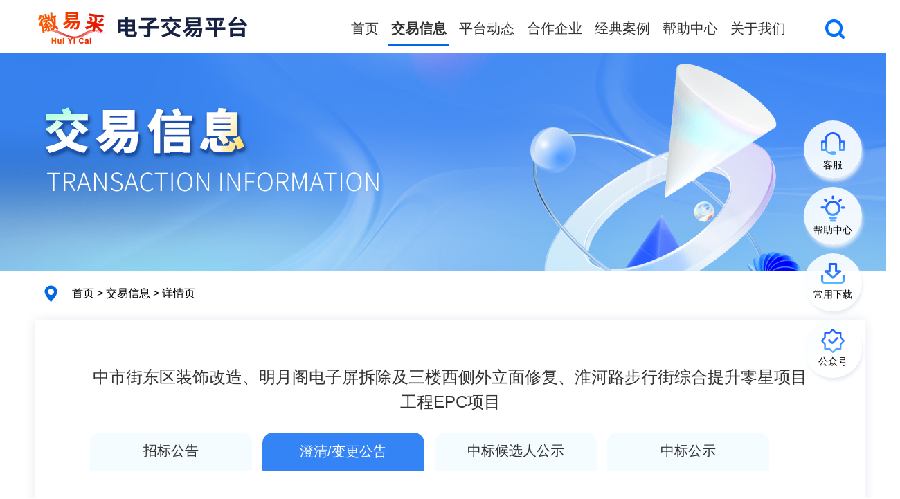

--- FILE ---
content_type: text/html; charset=utf-8
request_url: https://huiyicai.cn/engineer_detail.html?infoid=f155cbba-3f93-4a74-8f45-111be46784b8&relationguid=60f5bee9-7a11-4f44-8640-a8acf795c824&categorynum=001001002
body_size: 1472
content:

<!DOCTYPE html>
<html lang="zh-CN">

<head>
    <meta charset="UTF-8">
    <meta http-equiv="X-UA-Compatible" content="IE=Edge">
    <meta name="renderer" content="webkit">
    <meta name="SiteName" content="网站名称">
    <meta name="SiteDomain" content="网站域名">
    <meta name="SiteIDCode" content="政府网站标识码">
    <meta name="Description" content="描述">
    <meta name="Keywords" content="关键词">
    <!-- 页面css -->
    <link rel="stylesheet" href="js/lib/chosen/chosen.css">
    <link rel="stylesheet" href="css/common.css">
    <link rel="stylesheet" href="css/engineer_detail.css">
    <!-- jquery -->
    <script src="js/lib/jquery.min.js"></script>
    <!-- 页面标题 -->
    <title>徽易采电子交易平台</title>
</head>

<body>
    <!-- header -->
    <div id="header"></div>
    <!-- 正文 -->
    <div class="banner-img engineers">
				    <div class="container">
				        <div class="banner-box">
				            <img src="/images/engineers/banner_logo.png" alt="">
				            <div class="banner-txt">
							</div>
				        </div>
				        <i></i>
				    </div>
				</div>
	<input type="hidden" id="headcatenum" value="001">
    <div class="container">
        <!-- 面包屑 -->
        <div class="location">
            <a href="/">首页</a> &gt;
            <a href="/jyxx/engineer_list.html">交易信息</a> &gt;
            <span>详情页</span>
        </div>
        <div class="detail com">
            <h3 class="detail-title" id="curtitle"></h3>
            <div class="tabview">
                <div class="detail-hd">
                    <ul class="clearfix">
                        <li class="detail-node hdl" data-target="1" data-catenum="001" id="cate_001">
							招标公告
						</li>
						<input type="hidden" id="title-001" value="" />
						<input type="hidden" id="customtitle-001" value="" />
						<input type="hidden" id="infoid-001" value="" />
						<input type="hidden" id="categorynum-001" value="" />
						<input type="hidden" id="infourl-001" value="" />
                        <li class="detail-node hdl" data-target="2" data-catenum="002" id="cate_002">
							澄清/变更公告
						</li>
						<input type="hidden" id="title-002" value="" />
						<input type="hidden" id="customtitle-002" value="" />
						<input type="hidden" id="infoid-002" value="" />
						<input type="hidden" id="categorynum-002" value="" />
						<input type="hidden" id="infourl-002" value="" />
                        <li class="detail-node hdl" data-target="3" data-catenum="003" id="cate_003">
							中标候选人公示
						</li>
						<input type="hidden" id="title-003" value="" />
						<input type="hidden" id="customtitle-003" value="" />
						<input type="hidden" id="infoid-003" value="" />
						<input type="hidden" id="categorynum-003" value="" />
						<input type="hidden" id="infourl-003" value="" />
                        <li class="detail-node hdl" data-target="4" data-catenum="004" id="cate_004">
							中标公示
						</li>
						<input type="hidden" id="title-004" value="" />
						<input type="hidden" id="customtitle-004" value="" />
						<input type="hidden" id="infoid-004" value="" />
						<input type="hidden" id="categorynum-004" value="" />
						<input type="hidden" id="infourl-004" value="" />
                    </ul>
                </div>
                <div class="detail-bd">
                    <div class="bdl tab-content" data-target="1" id="content-001">
                        <div class="detail-content" id="contents-001-1">
                            暂无公告！
                        </div>
                    </div>
                    <div class="bdl tab-content" data-target="2" id="content-002">
                        <div class="detail-content" id="contents-002-1">
                            暂无公告！
                        </div>
						<div class="detail-content" id="contents-002-2">
						    
						</div>
						<div class="detail-content" id="contents-002-3">
						    
						</div>
						<div class="detail-content" id="contents-002-4">
						    
						</div>
						<div class="detail-content" id="contents-002-5">
						    
						</div>
                    </div>
                    <div class="bdl tab-content" data-target="3" id="content-003">
                        
                        <div class="detail-content" id="contents-003-1">
                            暂无公告！
                        </div>
						<div class="detail-content" id="contents-003-2">
						    
						</div>
						<div class="detail-content" id="contents-003-3">
						   
						</div>
						<div class="detail-content" id="contents-003-4">
						   
						</div>
						<div class="detail-content" id="contents-003-5">
						   
						</div>
                        
                    </div>
                    <div class="bdl tab-content" data-target="4" id="content-004">
                        <div class="detail-content" id="contents-004-1">
                            暂无公告！
                        </div>
						<div class="detail-content" id="contents-004-2">
						    
						</div>
						<div class="detail-content" id="contents-004-3">
						   
						</div>
						<div class="detail-content" id="contents-004-4">
						   
						</div>
						<div class="detail-content" id="contents-004-5">
						   
						</div>
                    </div>
                </div>
            </div>
        </div>
    </div>
    <!-- footer -->
    <div id="footer"></div>
    <!-- 工具js -->
	<script src="js/webBuilderCommon.js"></script>
	<script src="js/js.cookie.min.js"></script>
	<script src="js/Common.min.js"></script>
    <script src="js/lib/pagination/mricode.pagination.js"></script>
    <script src="js/lib/chosen/chosen.jquery.min.js"></script>
    <script src="js/lib/jquery-tab.js"></script>
    <script src="js/common.js"></script>
	<script src="js/ServiceUtil.js"></script>
	<script src="js/mustache.js"></script>
    <script src="js/engineer_detail.js"></script>
	<script src="js/layer/layer.js"></script>
</body>

</html>

--- FILE ---
content_type: text/html; charset=utf-8
request_url: https://huiyicai.cn/header.inc.html
body_size: 966
content:
<!-- header -->
<div class="header">
	<div class="container clearfix">
		<img src="/images/logo.png" alt="" class="header-logo" />
		<div class="r">
			<ul class="nav">
				<li class="nav-list current" id="head_shouye">
					<a href="/">首页</a>
				</li>
				
							
							<li class="nav-list" id="head_001">
								<a href="/jyxx/engineer_list.html">交易信息</a>
							</li>
						
							
							<li class="nav-list" id="head_002">
								<a href="/ptdt/list.html">平台动态</a>
							</li>
						
							
							<li class="nav-list" id="head_003">
								<a href="/hzqy/cooperative_enterprise.html">合作企业</a>
							</li>
						
							
							<li class="nav-list" id="head_004">
								<a href="/jdal/classic_case.html">经典案例</a>
							</li>
						
							
							<li class="nav-list" id="head_005">
								<a href="/bzzx/list.html">帮助中心</a>
							</li>
						
							
							<li class="nav-list" id="head_006">
								<a href="/gywm/list.html">关于我们</a>
							</li>
						</ul>
			<div class="search">
				<i class="search-icon"></i>
				<div class="search-box clearfix">
					<span class="search-close"></span>
					<div class="search-chosen">
						<select id="searchcatenum" class="search-select" value="全部">
							<option value="">全部</option>
							<option value="001">交易信息</option>
							<option value="002">平台动态</option>
							<option value="005">帮助中心</option>
						</select>
					</div>
					<div class="search-input">
						<input type="text" id="head_keyword" placeholder="请输入关键字"/>
					</div>
					<a href="javascript:;" id="head_serachbtn" class="search-btn"></a>
				</div>
			</div>
		</div>
	</div>
</div>
<!-- 侧边栏 -->
<div class="slider">
	<ul>
		<li class="slider-list">
			<div class="slider-item">
				<a href="javascript:;" class="slider-node">客服</a>
			</div>
			<div class="slider-box">
				
								
							4009280095-5</div>
		</li>
		
		
					<li class="slider-list">
						<div class="slider-item">
							<a href="/bzzx/list.html" class="slider-node">帮助中心</a>
						</div>
					</li>
					
				
					<li class="slider-list">
						<div class="slider-item">
							<a href="/bzzx/005003/list.html" class="slider-node">常用下载</a>
						</div>
					</li>
					
				<li class="slider-list">
			<div class="slider-item">
				<a href="javascript:;" class="slider-node">公众号</a>
			</div>
			<div class="slider-box">
				
					
							<img src="/hyc/CommonDataPics/e368f303-fb1a-4be2-9233-efb386ef43f8/e368f303-fb1a-4be2-9233-efb386ef43f872_72.jpg" alt="公众号" />
							
						</div>
		</li>
	</ul>
</div>


--- FILE ---
content_type: text/html; charset=utf-8
request_url: https://huiyicai.cn/footer.inc.html
body_size: 699
content:
<!-- footer -->
<div class="link">
	<div class="container clearfix">
		<label class="link-label">友情链接</label>
		<div class="link-box clearfix">
			</div>
	</div>
</div>
<div class="footer">
	<div class="container clearfix">
		<div class="footer-left">
			<p>4009280095-5</p>
			<p>全国统一服务热线 周一至周日8：00-17：30</p>
			<p>非工作时间段无人接听</p>
		</div>
		<div class="footer-right">
			<div class="footer-nav clearfix">
				<a href="/">首页</a>
				
							<a href="/jyxx/engineer_list.html">交易信息</a>
							
						
							<a href="/ptdt/list.html">平台动态</a>
							
						
							<a href="/hzqy/cooperative_enterprise.html">合作企业</a>
							
						
							<a href="/jdal/classic_case.html">经典案例</a>
							
						
								<a href="/bzzx/list.html">帮助中心</a>
								
							
							<a href="/gywm/list.html">关于我们</a>
							
						</div>
			<p>Copyright @ 徽易采电子交易平台</p>
			<p>
				<a href="https://beian.miit.gov.cn/#/Integrated/index" target="_blank">ICP备16012549号-1</a>
				<a href="http://www.beian.gov.cn/portal/registerSystemInfo?recordcode=34011102000923" target="_blank">公网安备 34011102000923号</a>
			</p>

		</div>
	</div>
</div>


--- FILE ---
content_type: text/html; charset=utf-8
request_url: https://huiyicai.cn/jyxx/001001/001001001/20240509/60f5bee9-7a11-4f44-8640-a8acf795c824.html?_=29099
body_size: 7689
content:
<!-- jquery -->
    <script src="/js/lib/jquery.min.js"></script>
	
	<input type="hidden" id="curcatenum-60f5bee9-7a11-4f44-8640-a8acf795c824" value="001001001">
			<div style="display:none" id="viewGuid" value="cms_001001001_60f5bee9-7a11-4f44-8640-a8acf795c824"></div> 
				<!-- <h3 class="detail-title" title="中市街东区装饰改造、明月阁电子屏拆除及三楼西侧外立面修复、淮河路步行街综合提升零星项目工程EPC项目">中市街东区装饰改造、明月阁电子屏拆除及三楼西侧外立面修复、淮河路步行街综合提升零星项目工程EPC项目</h3> -->
				<div class="detail-source">
				    <p class="detail-txt">信息时间：2024-05-09</p>
				    <p class="detail-txt" id="zhuanzai_60f5bee9-7a11-4f44-8640-a8acf795c824">信息来源：<span id="zhuanzaitext_60f5bee9-7a11-4f44-8640-a8acf795c824"></span></p>
				    <p class="detail-txt">阅读次数：<span id="infoViewCount_60f5bee9-7a11-4f44-8640-a8acf795c824"></span></p>
				</div>
				<div class="detail-content" id="mainContent">
				    <p style="text-align: center; line-height: 150%; text-indent: 0px;"><span style="color: rgb(0, 0, 0);"><span style="line-height: 150%; font-family: 宋体; font-size: 29px;"><span style="font-family: 宋体;">中市街东区装饰改造、明月阁电子屏拆除及三楼西侧外立面修复、淮河路步行街综合提升零星项目工程</span><span style="font-family: 宋体;">EPC项目</span></span><span style="line-height: 150%; font-family: 宋体; font-size: 29px;"><span style="font-family: 宋体;">竞争性磋商公告</span></span></span></p><p style="text-align: center; line-height: 150%; text-indent: 0px;"><span style="line-height: 150%; font-family: 宋体; font-size: 29px;"><span style="color: rgb(0, 0, 0);">&nbsp;</span></span></p><p style="line-height: 37px; text-indent: 37px;"><span style="color: rgb(0, 0, 0);"><span style="font-family: 仿宋_GB2312; font-size: 19px; font-variant: normal;"><span style="font-family: 仿宋_GB2312;">合肥庐阳合信公共资源交易项目管理有限公司受合肥庐阳文化旅游发展集团有限公司</span></span><span style="font-family: 仿宋_GB2312; font-size: 19px; font-variant: normal;"><span style="font-family: 仿宋_GB2312;">委托，现对</span><span style="font-family: 仿宋_GB2312;">“</span></span><span style="font-family: 仿宋_GB2312; font-size: 19px;"><span style="font-family: 仿宋_GB2312;">中市街东区装饰改造、明月阁电子屏拆除及三楼西侧外立面修复、淮河路步行街综合提升零星项目工程</span><span style="font-family: 仿宋_GB2312;">EPC项目</span></span><span style="font-family: 仿宋_GB2312; font-size: 19px; font-variant: normal;"><span style="font-family: 仿宋_GB2312;">”进行竞争</span></span><span style="font-family: 仿宋_GB2312; font-size: 19px; font-variant: normal;"><span style="font-family: 仿宋_GB2312;">性</span></span><span style="font-family: 仿宋_GB2312; font-size: 19px; font-variant: normal;"><span style="font-family: 仿宋_GB2312;">磋商，欢迎具备条件的国内</span></span><span style="font-family: 仿宋_GB2312; font-size: 19px; font-variant: normal;"><span style="font-family: 仿宋_GB2312;">投标人</span></span><span style="font-family: 仿宋_GB2312; font-size: 19px; font-variant: normal;"><span style="font-family: 仿宋_GB2312;">参加磋商。</span></span></span></p><p style="line-height: 37px; text-indent: 37px;"><span style="font-family: 黑体; font-size: 19px; font-variant: normal;"><span style="color: rgb(0, 0, 0); font-family: 黑体;">1.招标条件</span></span></p><p style="line-height: 37px; text-indent: 37px; -ms-text-autospace: ideograph-numeric;"><span style="color: rgb(0, 0, 0);"><span style="font-family: 仿宋_GB2312; font-size: 19px;"><span style="font-family: 仿宋_GB2312;">1.1项目名称：</span></span><span style="font-family: 仿宋_GB2312; font-size: 19px;"><span style="font-family: 仿宋_GB2312;">中市街东区装饰改造、明月阁电子屏拆除及三楼西侧外立面修复、淮河路步行街综合提升零星项目工程</span><span style="font-family: 仿宋_GB2312;">EPC项目</span></span></span></p><p style="line-height: 37px; text-indent: 37px; -ms-text-autospace: ideograph-numeric;"><span style="font-family: 仿宋_GB2312; font-size: 19px;"><span style="color: rgb(0, 0, 0); font-family: 仿宋_GB2312;">1.2项目审批、核准或备案机关名称：/</span></span></p><p style="line-height: 37px; text-indent: 37px; -ms-text-autospace: ideograph-numeric;"><span style="font-family: 仿宋_GB2312; font-size: 19px;"><span style="color: rgb(0, 0, 0); font-family: 仿宋_GB2312;">1.3批文名称及编号：/</span></span></p><p style="line-height: 37px; text-indent: 37px; -ms-text-autospace: ideograph-numeric;"><span style="color: rgb(0, 0, 0);"><span style="font-family: 仿宋_GB2312; font-size: 19px;"><span style="font-family: 仿宋_GB2312;">1.4招标人：</span></span><span style="font-family: 仿宋_GB2312; font-size: 19px;"><span style="font-family: 仿宋_GB2312;">合肥庐阳文化旅游发展集团有限公司</span></span></span></p><p style="line-height: 37px; text-indent: 37px; -ms-text-autospace: ideograph-numeric;"><span style="color: rgb(0, 0, 0);"><span style="font-family: 仿宋_GB2312; font-size: 19px;"><span style="font-family: 仿宋_GB2312;">1.5项目业主：</span></span><span style="font-family: 仿宋_GB2312; font-size: 19px;"><span style="font-family: 仿宋_GB2312;">合肥庐阳文化旅游发展集团有限公司</span></span></span></p><p style="line-height: 37px; text-indent: 37px; -ms-text-autospace: ideograph-numeric;"><span style="font-family: 仿宋_GB2312; font-size: 19px;"><span style="color: rgb(0, 0, 0); font-family: 仿宋_GB2312;">1.6资金来源：自筹</span></span></p><p style="line-height: 37px; text-indent: 37px; -ms-text-autospace: ideograph-numeric;"><span style="font-family: 仿宋_GB2312; font-size: 19px;"><span style="color: rgb(0, 0, 0); font-family: 仿宋_GB2312;">1.7项目出资比例：100%</span></span></p><p style="line-height: 37px; text-indent: 37px;"><span style="font-family: 黑体; font-size: 19px; font-variant: normal;"><span style="color: rgb(0, 0, 0); font-family: 黑体;">2.项目概况与招标范围</span></span></p><p style="line-height: 37px; text-indent: 37px; -ms-text-autospace: ideograph-numeric;"><span style="color: rgb(0, 0, 0);"><span style="font-family: 仿宋_GB2312; font-size: 19px;"><span style="font-family: 仿宋_GB2312;">2.1项目编号：</span></span><span style="font-family: 仿宋_GB2312; font-size: 19px;"><span style="font-family: 仿宋_GB2312;">2024LYHXGC00050</span></span></span></p><p style="line-height: 37px; text-indent: 37px; -ms-text-autospace: ideograph-numeric;"><span style="color: rgb(0, 0, 0);"><span style="font-family: 仿宋_GB2312; font-size: 19px;"><span style="font-family: 仿宋_GB2312;">2.2项目名称：</span></span><span style="font-family: 仿宋_GB2312; font-size: 19px;"><span style="font-family: 仿宋_GB2312;">中市街东区装饰改造、明月阁电子屏拆除及三楼西侧外立面修复、淮河路步行街综合提升零星项目工程</span><span style="font-family: 仿宋_GB2312;">EPC项目</span></span></span></p><p style="line-height: 37px; text-indent: 37px; -ms-text-autospace: ideograph-numeric;"><span style="color: rgb(0, 0, 0);"><span style="font-family: 仿宋_GB2312; font-size: 19px;"><span style="font-family: 仿宋_GB2312;">2.3项目地点：</span></span><span style="font-family: 仿宋_GB2312; font-size: 19px;"><span style="font-family: 仿宋_GB2312;">合肥市庐阳区，招标人指定地点</span></span></span></p><p style="line-height: 37px; text-indent: 37px; -ms-text-autospace: ideograph-numeric;"><span style="color: rgb(0, 0, 0);"><span style="font-family: 仿宋_GB2312; font-size: 19px;"><span style="font-family: 仿宋_GB2312;">2.4项目单位：</span></span><span style="font-family: 仿宋_GB2312; font-size: 19px;"><span style="font-family: 仿宋_GB2312;">合肥庐阳文化旅游发展集团有限公司</span></span></span></p><p style="text-align: justify; line-height: 37px; text-indent: 37px; -ms-text-justify: inter-ideograph;"><span style="color: rgb(0, 0, 0);"><span style="font-family: 仿宋_GB2312; font-size: 19px;"><span style="font-family: 仿宋_GB2312;">2.5项目概况：本项目分为一个标段，</span></span><span style="font-family: 仿宋_GB2312; font-size: 19px;"><span style="font-family: 仿宋_GB2312;">本项目主要为淮河路步行街综合提升零星工程、中市街东区装饰改造及明月阁电子屏拆除与立面修复，本次改造主要内容为详见磋商文件。</span></span></span></p><p style="text-align: justify; line-height: 37px; text-indent: 37px; -ms-text-justify: inter-ideograph;"><span style="color: rgb(0, 0, 0);"><span style="font-family: 仿宋_GB2312; font-size: 19px;"><span style="font-family: 仿宋_GB2312;">2.6</span></span><span style="font-family: 仿宋_GB2312; font-size: 19px;"><span style="font-family: 仿宋_GB2312;">招标范围：淮河路步行街综合提升零星工程、中市街东区装饰改造及明月阁电子屏拆除与立面修复</span></span><span style="font-family: 仿宋_GB2312; font-size: 19px;"><span style="font-family: 仿宋_GB2312;">，具体施工内容结合</span></span><span style="font-family: 仿宋_GB2312; font-size: 19px;"><span style="font-family: 仿宋_GB2312;">初步设计方案</span></span><span style="font-family: 仿宋_GB2312; font-size: 19px;"><span style="font-family: 仿宋_GB2312;">，以现场实际施工需求为准。</span></span></span></p><p style="line-height: 37px; text-indent: 37px; -ms-text-autospace: ideograph-numeric;"><span style="font-family: 仿宋_GB2312; font-size: 19px;"><span style="color: rgb(0, 0, 0); font-family: 仿宋_GB2312;">2.7项目工期：225日历天</span></span></p><p style="line-height: 37px; text-indent: 37px; -ms-text-autospace: ideograph-numeric;"><span style="color: rgb(0, 0, 0);"><span style="font-family: 仿宋_GB2312; font-size: 19px;"><span style="font-family: 仿宋_GB2312;">2.8</span></span><span style="font-family: 仿宋_GB2312; font-size: 19px;"><span style="font-family: 仿宋_GB2312;">资金来源：自筹</span></span></span></p><p style="line-height: 37px; text-indent: 37px; -ms-text-autospace: ideograph-numeric;"><span style="color: rgb(0, 0, 0);"><span style="font-family: 仿宋_GB2312; font-size: 19px;"><span style="font-family: 仿宋_GB2312;">2.</span></span><span style="font-family: 仿宋_GB2312; font-size: 19px;"><span style="font-family: 仿宋_GB2312;">9</span></span><span style="font-family: 仿宋_GB2312; font-size: 19px;"><span style="font-family: 仿宋_GB2312;">项目概算：</span></span><span style="font-family: 仿宋_GB2312; font-size: 19px;"><span style="font-family: 仿宋_GB2312;">349.78</span></span><span style="font-family: 仿宋_GB2312; font-size: 19px;"><span style="font-family: 仿宋_GB2312;">万元；</span></span></span></p><p style="line-height: 37px; text-indent: 37px; -ms-text-autospace: ideograph-numeric;"><span style="color: rgb(0, 0, 0);"><span style="font-family: 仿宋_GB2312; font-size: 19px;"><span style="font-family: 仿宋_GB2312;">2.</span></span><span style="font-family: 仿宋_GB2312; font-size: 19px;"><span style="font-family: 仿宋_GB2312;">10</span></span><span style="font-family: 仿宋_GB2312; font-size: 19px;"><span style="font-family: 仿宋_GB2312;">项目类别：</span><span style="font-family: 仿宋_GB2312;">EPC项目</span></span></span></p><p style="line-height: 37px; text-indent: 37px; -ms-text-autospace: ideograph-numeric;"><span style="color: rgb(0, 0, 0);"><span style="font-family: 仿宋_GB2312; font-size: 19px;"><span style="font-family: 仿宋_GB2312;">2.</span></span><span style="font-family: 仿宋_GB2312; font-size: 19px;"><span style="font-family: 仿宋_GB2312;">11</span></span><span style="font-family: 仿宋_GB2312; font-size: 19px;"><span style="font-family: 仿宋_GB2312;">标段（包别）划分：本项目共</span></span><span style="font-family: 仿宋_GB2312; font-size: 19px;"><span style="font-family: 仿宋_GB2312;">分</span></span><span style="font-family: 仿宋_GB2312; font-size: 19px;"><span style="font-family: 仿宋_GB2312;">一个标段</span></span></span></p><p style="line-height: 37px; text-indent: 37px;"><span style="font-family: 黑体; font-size: 19px; font-variant: normal;"><span style="color: rgb(0, 0, 0); font-family: 黑体;">3.投标人资格要求</span></span></p><p style="line-height: 37px; text-indent: 37px; -ms-text-autospace: ideograph-numeric;"><span style="font-family: 仿宋_GB2312; font-size: 19px;"><span style="color: rgb(0, 0, 0); font-family: 仿宋_GB2312;">3.1具有独立承担民事责任的能力；</span></span></p><p style="line-height: 37px; text-indent: 37px; -ms-text-autospace: ideograph-numeric;"><span style="font-family: 仿宋_GB2312; font-size: 19px;"><span style="color: rgb(0, 0, 0); font-family: 仿宋_GB2312;">3.2投标人同时具有：</span></span></p><p style="line-height: 37px; text-indent: 37px; -ms-text-autospace: ideograph-numeric;"><span style="color: rgb(0, 0, 0);"><span style="font-family: 仿宋_GB2312; font-size: 19px;"><span style="font-family: 仿宋_GB2312;">3.2.1</span></span><span style="font-family: 仿宋_GB2312; font-size: 19px;"><span style="font-family: 仿宋_GB2312;">设计资质满足下列资质之一：</span></span></span></p><p style="line-height: 37px; text-indent: 37px; -ms-text-autospace: ideograph-numeric;"><span style="color: rgb(0, 0, 0);"><span style="font-family: 仿宋_GB2312; font-size: 19px;"><span style="font-family: 仿宋_GB2312;">1）具备建筑装饰工程设计专项</span></span><span style="font-family: 仿宋_GB2312; font-size: 19px;"><span style="font-family: 仿宋_GB2312;">乙级及以上</span></span><span style="font-family: 仿宋_GB2312; font-size: 19px;"><span style="font-family: 仿宋_GB2312;">级资质</span></span></span></p><p style="line-height: 37px; text-indent: 37px; -ms-text-autospace: ideograph-numeric;"><span style="font-family: 仿宋_GB2312; font-size: 19px;"><span style="color: rgb(0, 0, 0); font-family: 仿宋_GB2312;">2）建筑行业（建筑工程）专业工程设计乙级及以上资质；</span></span></p><p style="line-height: 37px; text-indent: 37px; -ms-text-autospace: ideograph-numeric;"><span style="font-family: 仿宋_GB2312; font-size: 19px;"><span style="color: rgb(0, 0, 0); font-family: 仿宋_GB2312;">3）建筑行业工程设计乙级及以上资质；</span></span></p><p style="line-height: 37px; text-indent: 37px; -ms-text-autospace: ideograph-numeric;"><span style="font-family: 仿宋_GB2312; font-size: 19px;"><span style="color: rgb(0, 0, 0); font-family: 仿宋_GB2312;">4）工程设计综合甲级资质。</span></span></p><p style="line-height: 37px; text-indent: 37px; -ms-text-autospace: ideograph-numeric;"><span style="color: rgb(0, 0, 0);"><span style="font-family: 仿宋_GB2312; font-size: 19px;"><span style="font-family: 仿宋_GB2312;">5</span></span><span style="font-family: 仿宋_GB2312; font-size: 19px;"><span style="font-family: 仿宋_GB2312;">）风景园林工程设计专项乙级</span></span></span></p><p style="line-height: 37px; text-indent: 37px; -ms-text-autospace: ideograph-numeric;"><span style="color: rgb(0, 0, 0);"><span style="font-family: 仿宋_GB2312; font-size: 19px;"><span style="font-family: 仿宋_GB2312;">3.2.2</span></span><span style="font-family: 仿宋_GB2312; font-size: 19px;"><span style="font-family: 仿宋_GB2312;">施工资质要求：须</span></span><span style="font-family: 仿宋_GB2312; font-size: 19px;"><span style="font-family: 仿宋_GB2312;">同时满足下列资质</span></span></span></p><p style="line-height: 37px; text-indent: 37px; -ms-text-autospace: ideograph-numeric;"><span style="color: rgb(0, 0, 0);"><span style="font-family: 仿宋_GB2312; font-size: 19px;"><span style="font-family: 仿宋_GB2312;">1）</span></span><span style="font-family: 仿宋_GB2312; font-size: 19px;"><span style="font-family: 仿宋_GB2312;">具备建筑工程施工总承包</span></span><span style="font-family: 仿宋_GB2312; font-size: 19px;"><span style="font-family: 仿宋_GB2312;">叁</span></span><span style="font-family: 仿宋_GB2312; font-size: 19px;"><span style="font-family: 仿宋_GB2312;">级及以上资质</span></span><span style="font-family: 仿宋_GB2312; font-size: 19px;"><span style="font-family: 仿宋_GB2312;">；</span></span></span></p><p style="line-height: 37px; text-indent: 37px; -ms-text-autospace: ideograph-numeric;"><span style="font-family: 仿宋_GB2312; font-size: 19px;"><span style="color: rgb(0, 0, 0); font-family: 仿宋_GB2312;">2）具有有效的安全生产许可证。</span></span></p><p style="line-height: 37px; text-indent: 37px; -ms-text-autospace: ideograph-numeric;"><span style="color: rgb(0, 0, 0);"><span style="font-family: 仿宋_GB2312; font-size: 19px;"><span style="font-family: 仿宋_GB2312;">3.3投标人业绩要求：自2019年1月1日以来（以合同签订时间为准），投标人</span></span><span style="font-family: 仿宋_GB2312; font-size: 19px;"><span style="font-family: 仿宋_GB2312;">或联合体任意一方（如为联合体投标）须在中华人民共和国境内（不含港澳台地区）</span></span><span style="font-family: 仿宋_GB2312; font-size: 19px;"><span style="font-family: 仿宋_GB2312;">具备</span></span><span style="font-family: 仿宋_GB2312; font-size: 19px;"><span style="font-family: 仿宋_GB2312;">装饰装修</span></span><span style="font-family: 仿宋_GB2312; font-size: 19px;"><span style="font-family: 仿宋_GB2312;">设计</span></span><span style="font-family: 仿宋_GB2312; font-size: 19px;"><span style="font-family: 仿宋_GB2312;">与</span></span><span style="font-family: 仿宋_GB2312; font-size: 19px;"><span style="font-family: 仿宋_GB2312;">施工一体化业绩</span></span><span style="font-family: 仿宋_GB2312; font-size: 19px;"><span style="font-family: 仿宋_GB2312;">，</span></span><span style="font-family: 仿宋_GB2312; font-size: 19px;"><span style="font-family: 仿宋_GB2312;">且</span></span><span style="font-family: 仿宋_GB2312; font-size: 19px;"><span style="font-family: 仿宋_GB2312;">单个合同</span></span><span style="font-family: 仿宋_GB2312; font-size: 19px;"><span style="font-family: 仿宋_GB2312;">中</span></span><span style="font-family: 仿宋_GB2312; font-size: 19px;"><span style="font-family: 仿宋_GB2312;">总</span></span><span style="font-family: 仿宋_GB2312; font-size: 19px;"><span style="font-family: 仿宋_GB2312;">金额</span></span><span style="font-family: 仿宋_GB2312; font-size: 19px;"><span style="font-family: 仿宋_GB2312;">不低于</span><span style="font-family: 仿宋_GB2312;">240</span></span><span style="font-family: 仿宋_GB2312; font-size: 19px;"><span style="font-family: 仿宋_GB2312;">万元。</span></span></span></p><p style="line-height: 37px; text-indent: 37px; -ms-text-autospace: ideograph-numeric;"><span style="font-family: 仿宋_GB2312; font-size: 19px;"><span style="color: rgb(0, 0, 0); font-family: 仿宋_GB2312;">3.4项目经理、设计负责人资格要求：</span></span></p><p style="line-height: 37px; text-indent: 37px; -ms-text-autospace: ideograph-numeric;"><span style="color: rgb(0, 0, 0);"><span style="font-family: 仿宋_GB2312; font-size: 19px;"><span style="font-family: 仿宋_GB2312;">（</span><span style="font-family: 仿宋_GB2312;">1）项目经理资格要求：须具备建筑工程专业</span></span><span style="font-family: 仿宋_GB2312; font-size: 19px;"><span style="font-family: 仿宋_GB2312;">二</span></span><span style="font-family: 仿宋_GB2312; font-size: 19px;"><span style="font-family: 仿宋_GB2312;">级及以上注册建造师执业资格，具备有效的安全生产考核合格证书</span><span style="font-family: 仿宋_GB2312;">B证。</span></span><span style="font-family: 仿宋_GB2312; font-size: 19px;"><span style="font-family: 仿宋_GB2312;">备注：目前未在其他项目上任职或虽在其他项目上任职但本项目中标后能够从该项目撤离。</span></span></span></p><p style="line-height: 37px; text-indent: 37px; -ms-text-autospace: ideograph-numeric;"><span style="color: rgb(0, 0, 0);"><span style="font-family: 仿宋_GB2312; font-size: 19px;"><span style="font-family: 仿宋_GB2312;">（</span><span style="font-family: 仿宋_GB2312;">2）设计负责人资格要求：</span></span><span style="font-family: 仿宋_GB2312; font-size: 19px;"><span style="font-family: 仿宋_GB2312;">须具备国家一级注册建筑师执业资格。</span></span></span></p><p style="line-height: 37px; text-indent: 37px; -ms-text-autospace: ideograph-numeric;"><span style="color: rgb(0, 0, 0);"><span style="font-family: 仿宋_GB2312; font-size: 19px;"><span style="font-family: 仿宋_GB2312;">（</span><span style="font-family: 仿宋_GB2312;">3）</span></span><span style="font-family: 仿宋_GB2312; font-size: 19px;"><span style="font-family: 仿宋_GB2312;">项目经理与设计负责人</span></span><span style="font-family: 仿宋_GB2312; font-size: 19px;"><span style="font-family: 仿宋_GB2312;">不可以</span></span><span style="font-family: 仿宋_GB2312; font-size: 19px;"><span style="font-family: 仿宋_GB2312;">为同一人。</span></span></span></p><p style="line-height: 37px; text-indent: 37px; -ms-text-autospace: ideograph-numeric;"><span style="color: rgb(0, 0, 0);"><span style="font-family: 仿宋_GB2312; font-size: 19px;"><span style="font-family: 仿宋_GB2312;">3.5本</span><span style="font-family: 仿宋_GB2312;">招标项目接受</span><span style="font-family: 仿宋_GB2312;">联合体投标。联合体投标的</span></span><span style="font-family: 仿宋_GB2312; font-size: 19px;"><span style="font-family: 仿宋_GB2312;">，</span></span><span style="font-family: 仿宋_GB2312; font-size: 19px;"><span style="font-family: 仿宋_GB2312;">应满足下列要求：</span></span></span></p><p style="line-height: 37px; text-indent: 37px; -ms-text-autospace: ideograph-numeric;"><span style="color: rgb(0, 0, 0);"><span style="font-family: 仿宋_GB2312; font-size: 19px;"><span style="font-family: 仿宋_GB2312;">（</span><span style="font-family: 仿宋_GB2312;">1）联合体</span></span><span style="font-family: 仿宋_GB2312; font-size: 19px;"><span style="font-family: 仿宋_GB2312;">成员</span></span><span style="font-family: 仿宋_GB2312; font-size: 19px;"><span style="font-family: 仿宋_GB2312;">方总数量不超过</span></span><span style="font-family: 仿宋_GB2312; font-size: 19px;"><span style="font-family: 仿宋_GB2312;">2</span></span><span style="font-family: 仿宋_GB2312; font-size: 19px;"><span style="font-family: 仿宋_GB2312;">家</span></span><span style="font-family: 仿宋_GB2312; font-size: 19px;"><span style="font-family: 仿宋_GB2312;">；</span></span></span></p><p style="line-height: 37px; text-indent: 37px; -ms-text-autospace: ideograph-numeric;"><span style="color: rgb(0, 0, 0);"><span style="font-family: 仿宋_GB2312; font-size: 19px;"><span style="font-family: 仿宋_GB2312;">（</span></span><span style="font-family: 仿宋_GB2312; font-size: 19px;"><span style="font-family: 仿宋_GB2312;">2</span></span><span style="font-family: 仿宋_GB2312; font-size: 19px;"><span style="font-family: 仿宋_GB2312;">）承担设计任务的联合体</span></span><span style="font-family: 仿宋_GB2312; font-size: 19px;"><span style="font-family: 仿宋_GB2312;">成员</span></span><span style="font-family: 仿宋_GB2312; font-size: 19px;"><span style="font-family: 仿宋_GB2312;">须具备</span><span style="font-family: 仿宋_GB2312;">3.</span></span><span style="font-family: 仿宋_GB2312; font-size: 19px;"><span style="font-family: 仿宋_GB2312;">2</span></span><span style="font-family: 仿宋_GB2312; font-size: 19px;"><span style="font-family: 仿宋_GB2312;">.1 投标人资</span></span><span style="font-family: 仿宋_GB2312; font-size: 19px;"><span style="font-family: 仿宋_GB2312;">格</span></span><span style="font-family: 仿宋_GB2312; font-size: 19px;"><span style="font-family: 仿宋_GB2312;">要求</span></span><span style="font-family: 仿宋_GB2312; font-size: 19px;"><span style="font-family: 仿宋_GB2312;">的</span></span><span style="font-family: 仿宋_GB2312; font-size: 19px;"><span style="font-family: 仿宋_GB2312;">设计资质；</span></span></span></p><p style="line-height: 37px; text-indent: 37px; -ms-text-autospace: ideograph-numeric;"><span style="color: rgb(0, 0, 0);"><span style="font-family: 仿宋_GB2312; font-size: 19px;"><span style="font-family: 仿宋_GB2312;">（</span></span><span style="font-family: 仿宋_GB2312; font-size: 19px;"><span style="font-family: 仿宋_GB2312;">3）承担施工任务的联合体成员方须具备</span></span><span style="font-family: 仿宋_GB2312; font-size: 19px;"><span style="font-family: 仿宋_GB2312;">3.</span></span><span style="font-family: 仿宋_GB2312; font-size: 19px;"><span style="font-family: 仿宋_GB2312;">2</span></span><span style="font-family: 仿宋_GB2312; font-size: 19px;"><span style="font-family: 仿宋_GB2312;">.</span></span><span style="font-family: 仿宋_GB2312; font-size: 19px;"><span style="font-family: 仿宋_GB2312;">2</span></span><span style="font-family: 仿宋_GB2312; font-size: 19px;">&nbsp;<span style="font-family: 仿宋_GB2312;">投标人资</span></span><span style="font-family: 仿宋_GB2312; font-size: 19px;"><span style="font-family: 仿宋_GB2312;">格</span></span><span style="font-family: 仿宋_GB2312; font-size: 19px;"><span style="font-family: 仿宋_GB2312;">要求</span></span><span style="font-family: 仿宋_GB2312; font-size: 19px;"><span style="font-family: 仿宋_GB2312;">的</span></span><span style="font-family: 仿宋_GB2312; font-size: 19px;"><span style="font-family: 仿宋_GB2312;">施工资质；</span></span></span></p><p style="line-height: 37px; text-indent: 37px; -ms-text-autospace: ideograph-numeric;"><span style="color: rgb(0, 0, 0);"><span style="font-family: 仿宋_GB2312; font-size: 19px;"><span style="font-family: 仿宋_GB2312;">3.6投标人存在以下不良信用记录情形之一的，不得推荐为中标候选人，不得确定为</span></span><span style="font-family: 仿宋_GB2312; font-size: 19px;"><span style="font-family: 仿宋_GB2312;">中标人</span></span><span style="font-family: 仿宋_GB2312; font-size: 19px;"><span style="font-family: 仿宋_GB2312;">：</span></span></span></p><p style="line-height: 37px; text-indent: 37px; -ms-text-autospace: ideograph-numeric;"><span style="font-family: 仿宋_GB2312; font-size: 19px;"><span style="color: rgb(0, 0, 0);"><span style="font-family: 仿宋_GB2312;">（</span><span style="font-family: 仿宋_GB2312;">1）被责令停产停业，暂扣或者吊销许可证，暂扣或者吊销执照；</span></span></span></p><p style="line-height: 37px; text-indent: 37px; -ms-text-autospace: ideograph-numeric;"><span style="font-family: 仿宋_GB2312; font-size: 19px;"><span style="color: rgb(0, 0, 0);"><span style="font-family: 仿宋_GB2312;">（</span><span style="font-family: 仿宋_GB2312;">2）进入清算程序，或被宣告破产，或其他丧失履约能力的情形；</span></span></span></p><p style="line-height: 37px; text-indent: 37px; -ms-text-autospace: ideograph-numeric;"><span style="font-family: 仿宋_GB2312; font-size: 19px;"><span style="color: rgb(0, 0, 0);"><span style="font-family: 仿宋_GB2312;">（</span><span style="font-family: 仿宋_GB2312;">3）在近三年内（自投标截止之日向前追溯3年，下同）发生重大产品质量问题（以相关行业主管部门的行政处罚决定或司法机关出具的有关法律文书为准），但前述行政处罚已完成信用修复的，自行政处罚作出机关或信用修复主管部门同意修复之日起满一年的，不受三年期限限制；</span></span></span></p><p style="line-height: 37px; text-indent: 37px; -ms-text-autospace: ideograph-numeric;"><span style="font-family: 仿宋_GB2312; font-size: 19px;"><span style="color: rgb(0, 0, 0);"><span style="font-family: 仿宋_GB2312;">（</span><span style="font-family: 仿宋_GB2312;">4）在国家企业信用信息公示系统（http://www.gsxt.gov.cn/）中被列入严重违法失信企业名单；</span></span></span></p><p style="line-height: 37px; text-indent: 37px; -ms-text-autospace: ideograph-numeric;"><span style="font-family: 仿宋_GB2312; font-size: 19px;"><span style="color: rgb(0, 0, 0);"><span style="font-family: 仿宋_GB2312;">（</span><span style="font-family: 仿宋_GB2312;">5）在“信用中国”网站（http://www.creditchina.gov.cn/）中被列入失信被执行人名单；</span></span></span></p><p style="line-height: 37px; text-indent: 37px; -ms-text-autospace: ideograph-numeric;"><span style="font-family: 仿宋_GB2312; font-size: 19px;"><span style="color: rgb(0, 0, 0);"><span style="font-family: 仿宋_GB2312;">（</span><span style="font-family: 仿宋_GB2312;">6）在“信用中国”网站（http://www.creditchina.gov.cn/）中被列入重大税收违法案件当事人名单；</span></span></span></p><p style="line-height: 37px; text-indent: 37px; -ms-text-autospace: ideograph-numeric;"><span style="font-family: 仿宋_GB2312; font-size: 19px;"><span style="color: rgb(0, 0, 0);"><span style="font-family: 仿宋_GB2312;">（</span><span style="font-family: 仿宋_GB2312;">7）在近三年内投标人或其法定代表人（单位负责人）有行贿犯罪行为的；</span></span></span></p><p style="line-height: 37px; text-indent: 37px;"><span style="font-family: 仿宋_GB2312; font-size: 19px;"><span style="color: rgb(0, 0, 0);"><span style="font-family: 仿宋_GB2312;">（</span><span style="font-family: 仿宋_GB2312;">8）投标人被设区的市级及以上建设行政主管部门/房屋建筑和市政基础设施工程招标投标活动的监督部门因安全生产责任事故限制本次招标项目工程所在地或公共资源交易平台所在地承接新的工程项目且在限制期内。</span></span></span></p><p style="line-height: 37px; text-indent: 37px;"><span style="font-family: 黑体; font-size: 19px; font-variant: normal;"><span style="color: rgb(0, 0, 0); font-family: 黑体;">4.磋商文件的获取</span></span></p><p style="line-height: 37px; text-indent: 37px; -ms-text-autospace: ideograph-numeric;"><span style="color: rgb(0, 0, 0);"><span style="font-family: 仿宋_GB2312; font-size: 19px;"><span style="font-family: 仿宋_GB2312;">4.1获取时间：</span></span><span style="font-family: 仿宋_GB2312; font-size: 19px;"><span style="font-family: 仿宋_GB2312;">202</span></span><span style="font-family: 仿宋_GB2312; font-size: 19px;"><span style="font-family: 仿宋_GB2312;">4</span></span><span style="font-family: 仿宋_GB2312; font-size: 19px;"><span style="font-family: 仿宋_GB2312;">年</span></span><span style="font-family: 仿宋_GB2312; font-size: 19px;"><span style="font-family: 仿宋_GB2312;">0</span></span><span style="font-family: 仿宋_GB2312; font-size: 19px;"><span style="font-family: 仿宋_GB2312;">5</span></span><span style="font-family: 仿宋_GB2312; font-size: 19px;"><span style="font-family: 仿宋_GB2312;">月</span></span><span style="font-family: 仿宋_GB2312; font-size: 19px;"><span style="font-family: 仿宋_GB2312;">10</span></span><span style="font-family: 仿宋_GB2312; font-size: 19px;"><span style="font-family: 仿宋_GB2312;">日</span><span style="font-family: 仿宋_GB2312;">0</span></span><span style="font-family: 仿宋_GB2312; font-size: 19px;"><span style="font-family: 仿宋_GB2312;">8</span></span><span style="font-family: 仿宋_GB2312; font-size: 19px;"><span style="font-family: 仿宋_GB2312;">:00至</span></span><span style="font-family: 仿宋_GB2312; font-size: 19px;"><span style="font-family: 仿宋_GB2312;">202</span></span><span style="font-family: 仿宋_GB2312; font-size: 19px;"><span style="font-family: 仿宋_GB2312;">4</span></span><span style="font-family: 仿宋_GB2312; font-size: 19px;"><span style="font-family: 仿宋_GB2312;">年</span></span><span style="font-family: 仿宋_GB2312; font-size: 19px;"><span style="font-family: 仿宋_GB2312;">05</span></span><span style="font-family: 仿宋_GB2312; font-size: 19px;"><span style="font-family: 仿宋_GB2312;">月</span></span><span style="font-family: 仿宋_GB2312; font-size: 19px;"><span style="font-family: 仿宋_GB2312;">20</span></span><span style="font-family: 仿宋_GB2312; font-size: 19px;"><span style="font-family: 仿宋_GB2312;">日</span></span><span style="font-family: 仿宋_GB2312; font-size: 19px;"><span style="font-family: 仿宋_GB2312;">08</span></span><span style="font-family: 仿宋_GB2312; font-size: 19px;"><span style="font-family: 仿宋_GB2312;">:</span></span><span style="font-family: 仿宋_GB2312; font-size: 19px;"><span style="font-family: 仿宋_GB2312;">00</span></span><span style="font-family: 仿宋_GB2312; font-size: 19px;"><span style="font-family: 仿宋_GB2312;">。</span></span></span></p><p style="line-height: 37px; text-indent: 37px; -ms-text-autospace: ideograph-numeric;"><span style="color: rgb(0, 0, 0);"><span style="font-family: 仿宋_GB2312; font-size: 19px;"><span style="font-family: 仿宋_GB2312;">4.2</span></span><span style="font-family: 仿宋_GB2312; font-size: 19px;"><span style="font-family: 仿宋_GB2312;">获取方式：</span></span></span></p><p style="line-height: 37px; text-indent: 37px; -ms-text-autospace: ideograph-numeric;"><span style="color: rgb(0, 0, 0);"><span style="font-family: 仿宋_GB2312; font-size: 19px;"><span style="font-family: 仿宋_GB2312;">（</span><span style="font-family: 仿宋_GB2312;">1）潜在投标人须登录徽易采电子交易平台系统</span></span><span style="font-family: 仿宋_GB2312; font-size: 19px;"><span style="font-family: 仿宋_GB2312;">（</span></span><span style="font-family: 仿宋_GB2312; font-size: 19px;"><span style="font-family: 仿宋_GB2312;">https://www.huiyicai.cn/</span></span><span style="font-family: 仿宋_GB2312; font-size: 19px;"><span style="font-family: 仿宋_GB2312;">）</span></span><span style="font-family: 仿宋_GB2312; font-size: 19px;"><span style="font-family: 仿宋_GB2312;">（以下简称</span><span style="font-family: 仿宋_GB2312;">“电子交易系统”）查阅磋商文件。首次登录须持有与</span></span><span style="font-family: 仿宋_GB2312; font-size: 19px;"><span style="font-family: 仿宋_GB2312;">徽易采电子交易平台</span></span><span style="font-family: 仿宋_GB2312; font-size: 19px;"><span style="font-family: 仿宋_GB2312;">系统兼容的数字证书，详情参见</span></span><span style="font-family: 仿宋_GB2312; font-size: 19px;"><span style="font-family: 仿宋_GB2312;">网站</span><span style="font-family: 仿宋_GB2312;">-</span></span><span style="font-family: 仿宋_GB2312; font-size: 19px;"><span style="font-family: 仿宋_GB2312;">《关于首次使用徽易采电子交易平台参与公共资源交易活动的重要说明》。</span></span></span></p><p style="line-height: 37px; text-indent: 37px; -ms-text-autospace: ideograph-numeric;"><span style="font-family: 仿宋_GB2312; font-size: 19px;"><span style="color: rgb(0, 0, 0);"><span style="font-family: 仿宋_GB2312;">（</span><span style="font-family: 仿宋_GB2312;">2）潜在投标人查阅磋商文件后，如参与投标，则须在磋商文件获取时间内通过徽易采电子交易系统点击“我要参与”并完成投标信息的填写。</span></span></span></p><p style="line-height: 37px; text-indent: 37px; -ms-text-autospace: ideograph-numeric;"><span style="color: rgb(0, 0, 0);"><span style="font-family: 仿宋_GB2312; font-size: 19px;"><span style="font-family: 仿宋_GB2312;">（</span><span style="font-family: 仿宋_GB2312;">3）磋商文件获取过程中有任何疑问，请在工作时间（8：30-17：00，节假日休息）拨打技术支持热线（非项目咨询）：0551-66223130。项目咨询请拨打项目负责人电话</span></span><span style="font-family: 仿宋_GB2312; font-size: 19px;"><span style="font-family: 仿宋_GB2312;">。</span></span></span></p><p style="line-height: 37px; text-indent: 37px; -ms-text-autospace: ideograph-numeric;"><span style="color: rgb(0, 0, 0);"><span style="font-family: 仿宋_GB2312; font-size: 19px;"><span style="font-family: 仿宋_GB2312;">4.3</span></span><span style="font-family: 仿宋_GB2312; font-size: 19px;"><span style="font-family: 仿宋_GB2312;">磋商文件价格：每套人民币</span></span><span style="font-family: 仿宋_GB2312; font-size: 19px;"><span style="font-family: 仿宋_GB2312;">400</span></span><span style="font-family: 仿宋_GB2312; font-size: 19px;"><span style="font-family: 仿宋_GB2312;">元整，</span></span><span style="font-family: 仿宋_GB2312; font-size: 19px;"><span style="font-family: 仿宋_GB2312;">磋商</span></span><span style="font-family: 仿宋_GB2312; font-size: 19px;"><span style="font-family: 仿宋_GB2312;">文件售后不退</span></span><span style="font-family: 仿宋_GB2312; font-size: 19px;"><span style="font-family: 仿宋_GB2312;">。</span></span></span></p><p style="line-height: 37px; text-indent: 37px;"><span style="color: rgb(0, 0, 0);"><span style="font-family: 黑体; font-size: 19px; font-variant: normal;"><span style="font-family: 黑体;">5.</span></span><span style="font-family: 黑体; font-size: 19px; font-variant: normal;"><span style="font-family: 黑体;">投标文件的递交</span></span></span></p><p style="line-height: 37px; text-indent: 37px; -ms-text-autospace: ideograph-numeric;"><span style="color: rgb(0, 0, 0);"><span style="font-family: 仿宋_GB2312; font-size: 19px;"><span style="font-family: 仿宋_GB2312;">投标文件递交的截止时间为</span></span><span style="font-family: 仿宋_GB2312; font-size: 19px;"><span style="font-family: 仿宋_GB2312;">202</span></span><span style="font-family: 仿宋_GB2312; font-size: 19px;"><span style="font-family: 仿宋_GB2312;">4</span></span><span style="font-family: 仿宋_GB2312; font-size: 19px;"><span style="font-family: 仿宋_GB2312;">年</span></span><span style="font-family: 仿宋_GB2312; font-size: 19px;"><span style="font-family: 仿宋_GB2312;">05</span></span><span style="font-family: 仿宋_GB2312; font-size: 19px;"><span style="font-family: 仿宋_GB2312;">月</span></span><span style="font-family: 仿宋_GB2312; font-size: 19px;"><span style="font-family: 仿宋_GB2312;">20</span></span><span style="font-family: 仿宋_GB2312; font-size: 19px;"><span style="font-family: 仿宋_GB2312;">日</span></span><span style="font-family: 仿宋_GB2312; font-size: 19px;"><span style="font-family: 仿宋_GB2312;">15</span></span><span style="font-family: 仿宋_GB2312; font-size: 19px;"><span style="font-family: 仿宋_GB2312;">时</span></span><span style="font-family: 仿宋_GB2312; font-size: 19px;"><span style="font-family: 仿宋_GB2312;">0</span></span><span style="font-family: 仿宋_GB2312; font-size: 19px;"><span style="font-family: 仿宋_GB2312;">0分</span></span></span></p><p style="line-height: 37px; text-indent: 37px;"><span style="font-family: 黑体; font-size: 19px; font-variant: normal;"><span style="color: rgb(0, 0, 0); font-family: 黑体;">6.磋商时间及地点</span></span></p><p style="line-height: 37px; text-indent: 37px; -ms-text-autospace: ideograph-numeric;"><span style="color: rgb(0, 0, 0);"><span style="font-family: 仿宋_GB2312; font-size: 19px;"><span style="font-family: 仿宋_GB2312;">6.1</span></span><span style="font-family: 仿宋_GB2312; font-size: 19px;"><span style="font-family: 仿宋_GB2312;">磋商</span></span><span style="font-family: 仿宋_GB2312; font-size: 19px;"><span style="font-family: 仿宋_GB2312;">时间：</span></span><span style="font-family: 仿宋_GB2312; font-size: 19px;"><span style="font-family: 仿宋_GB2312;">202</span></span><span style="font-family: 仿宋_GB2312; font-size: 19px;"><span style="font-family: 仿宋_GB2312;">4</span></span><span style="font-family: 仿宋_GB2312; font-size: 19px;"><span style="font-family: 仿宋_GB2312;">年</span></span><span style="font-family: 仿宋_GB2312; font-size: 19px;"><span style="font-family: 仿宋_GB2312;">05</span></span><span style="font-family: 仿宋_GB2312; font-size: 19px;"><span style="font-family: 仿宋_GB2312;">月</span></span><span style="font-family: 仿宋_GB2312; font-size: 19px;"><span style="font-family: 仿宋_GB2312;">20</span></span><span style="font-family: 仿宋_GB2312; font-size: 19px;"><span style="font-family: 仿宋_GB2312;">日</span></span><span style="font-family: 仿宋_GB2312; font-size: 19px;"><span style="font-family: 仿宋_GB2312;">15</span></span><span style="font-family: 仿宋_GB2312; font-size: 19px;"><span style="font-family: 仿宋_GB2312;">时</span></span><span style="font-family: 仿宋_GB2312; font-size: 19px;"><span style="font-family: 仿宋_GB2312;">00</span></span><span style="font-family: 仿宋_GB2312; font-size: 19px;"><span style="font-family: 仿宋_GB2312;">分</span></span></span></p><p style="line-height: 37px; text-indent: 37px; -ms-text-autospace: ideograph-numeric;"><span style="color: rgb(0, 0, 0);"><span style="font-family: 仿宋_GB2312; font-size: 19px;"><span style="font-family: 仿宋_GB2312;">6.2</span></span><span style="font-family: 仿宋_GB2312; font-size: 19px;"><span style="font-family: 仿宋_GB2312;">磋商</span></span><span style="font-family: 仿宋_GB2312; font-size: 19px;"><span style="font-family: 仿宋_GB2312;">地点：合肥市庐阳区濉溪路</span><span style="font-family: 仿宋_GB2312;">335号蓝钻尚界B座4楼</span></span></span></p><p style="line-height: 37px; text-indent: 37px;"><span style="font-family: 黑体; font-size: 19px; font-variant: normal;"><span style="color: rgb(0, 0, 0); font-family: 黑体;">7.发布公告的媒介</span></span></p><p style="line-height: 37px; text-indent: 37px; -ms-text-autospace: ideograph-numeric;"><span style="font-family: 仿宋_GB2312; font-size: 19px;"><span style="color: rgb(0, 0, 0);"><span style="font-family: 仿宋_GB2312;">本次竞争性磋商公告同时在徽易采网站（</span><span style="font-family: 仿宋_GB2312;">https://www.huiyicai.cn/）和安徽省招标投标信息网（安徽省招标采购协会）（http://www.ahtba.org.cn/）发布。</span></span></span></p><p style="line-height: 37px; text-indent: 37px;"><span style="font-family: 黑体; font-size: 19px; font-variant: normal;"><span style="color: rgb(0, 0, 0); font-family: 黑体;">8.联系方式</span></span></p><p style="line-height: 37px; text-indent: 37px; -ms-text-autospace: ideograph-numeric;"><span style="font-family: 仿宋_GB2312; font-size: 19px;"><span style="color: rgb(0, 0, 0); font-family: 仿宋_GB2312;">8.1招标人</span></span></p><p style="line-height: 37px; text-indent: 37px; -ms-text-autospace: ideograph-numeric;"><span style="color: rgb(0, 0, 0);"><span style="font-family: 仿宋_GB2312; font-size: 19px;"><span style="font-family: 仿宋_GB2312;">招标人：</span></span><span style="font-family: 仿宋_GB2312; font-size: 19px;"><span style="font-family: 仿宋_GB2312;">合肥庐阳文化旅游发展集团有限公司</span></span></span></p><p style="line-height: 37px; text-indent: 37px; -ms-text-autospace: ideograph-numeric;"><span style="font-family: 仿宋_GB2312; font-size: 19px;"><span style="color: rgb(0, 0, 0);"><span style="font-family: 仿宋_GB2312;">地址：安徽省合肥市庐阳区金寨路</span><span style="font-family: 仿宋_GB2312;">322号308巷</span></span></span></p><p style="line-height: 37px; text-indent: 37px; -ms-text-autospace: ideograph-numeric;"><span style="font-family: 仿宋_GB2312; font-size: 19px;"><span style="color: rgb(0, 0, 0);"><span style="font-family: 仿宋_GB2312;">邮编：</span><span style="font-family: 仿宋_GB2312;">230041</span></span></span></p><p style="line-height: 37px; text-indent: 37px; -ms-text-autospace: ideograph-numeric;"><span style="color: rgb(0, 0, 0);"><span style="font-family: 仿宋_GB2312; font-size: 19px;"><span style="font-family: 仿宋_GB2312;">联系人：</span></span><span style="font-family: 仿宋_GB2312; font-size: 19px;"><span style="font-family: 仿宋_GB2312;">刘工</span></span></span></p><p style="line-height: 37px; text-indent: 37px; -ms-text-autospace: ideograph-numeric;"><span style="color: rgb(0, 0, 0);"><span style="font-family: 仿宋_GB2312; font-size: 19px;"><span style="font-family: 仿宋_GB2312;">电话：</span></span><span style="font-family: 仿宋_GB2312; font-size: 19px;"><span style="font-family: 仿宋_GB2312;">0551-</span></span><span style="font-family: 仿宋_GB2312; font-size: 19px;"><span style="font-family: 仿宋_GB2312;">69115416</span></span></span></p><p style="line-height: 37px; text-indent: 37px; -ms-text-autospace: ideograph-numeric;"><span style="font-family: 仿宋_GB2312; font-size: 19px;"><span style="color: rgb(0, 0, 0); font-family: 仿宋_GB2312;">8.2招标代理机构</span></span></p><p style="line-height: 37px; text-indent: 37px; -ms-text-autospace: ideograph-numeric;"><span style="color: rgb(0, 0, 0);"><span style="font-family: 仿宋_GB2312; font-size: 19px;"><span style="font-family: 仿宋_GB2312;">招标代理机构：</span></span><span style="font-family: 仿宋_GB2312; font-size: 19px;"><span style="font-family: 仿宋_GB2312;">合肥庐阳合信公共资源交易项目管理有限公司</span></span></span></p><p style="line-height: 37px; text-indent: 37px; -ms-text-autospace: ideograph-numeric;"><span style="font-family: 仿宋_GB2312; font-size: 19px;"><span style="color: rgb(0, 0, 0);"><span style="font-family: 仿宋_GB2312;">地址：合肥市庐阳区濉溪路</span><span style="font-family: 仿宋_GB2312;">335号蓝钻尚界B座4楼</span></span></span></p><p style="line-height: 37px; text-indent: 37px; -ms-text-autospace: ideograph-numeric;"><span style="font-family: 仿宋_GB2312; font-size: 19px;"><span style="color: rgb(0, 0, 0);"><span style="font-family: 仿宋_GB2312;">邮编：</span><span style="font-family: 仿宋_GB2312;">230000</span></span></span></p><p style="line-height: 37px; text-indent: 37px; -ms-text-autospace: ideograph-numeric;"><span style="color: rgb(0, 0, 0);"><span style="font-family: 仿宋_GB2312; font-size: 19px;"><span style="font-family: 仿宋_GB2312;">联系人：</span></span><span style="font-family: 仿宋_GB2312; font-size: 19px;"><span style="font-family: 仿宋_GB2312;">汪</span></span><span style="font-family: 仿宋_GB2312; font-size: 19px;"><span style="font-family: 仿宋_GB2312;">工</span></span></span></p><p style="line-height: 37px; text-indent: 37px; -ms-text-autospace: ideograph-numeric;"><span style="color: rgb(0, 0, 0);"><span style="font-family: 仿宋_GB2312; font-size: 19px;"><span style="font-family: 仿宋_GB2312;">电话：</span><span style="font-family: 仿宋_GB2312;">0551-</span></span><span style="font-family: 仿宋_GB2312; font-size: 19px;"><span style="font-family: 仿宋_GB2312;">65639763</span></span></span></p><p style="line-height: 37px; text-indent: 37px; -ms-text-autospace: ideograph-numeric;"><span style="color: rgb(0, 0, 0);"><span style="font-family: 仿宋_GB2312; font-size: 19px;"><span style="font-family: 仿宋_GB2312;">8.3招标监督管理</span></span><span style="font-family: 仿宋_GB2312; font-size: 19px;"><span style="font-family: 仿宋_GB2312;">部门</span></span></span></p><p style="line-height: 37px; text-indent: 37px; -ms-text-autospace: ideograph-numeric;"><span style="color: rgb(0, 0, 0);"><span style="font-family: 仿宋_GB2312; font-size: 19px;"><span style="font-family: 仿宋_GB2312;">招标监督管理</span></span><span style="font-family: 仿宋_GB2312; font-size: 19px;"><span style="font-family: 仿宋_GB2312;">部门</span></span><span style="font-family: 仿宋_GB2312; font-size: 19px;"><span style="font-family: 仿宋_GB2312;">：合肥庐阳文化旅游发展集团有限公司招标监督</span></span><span style="font-family: 仿宋_GB2312; font-size: 19px;"><span style="font-family: 仿宋_GB2312;">预审</span></span><span style="font-family: 仿宋_GB2312; font-size: 19px;"><span style="font-family: 仿宋_GB2312;">小组</span></span></span></p><p style="line-height: 37px; text-indent: 37px; -ms-text-autospace: ideograph-numeric;"><span style="font-family: 仿宋_GB2312; font-size: 19px;"><span style="color: rgb(0, 0, 0);"><span style="font-family: 仿宋_GB2312;">地址：安徽省合肥市庐阳区长江中路</span><span style="font-family: 仿宋_GB2312;">221号</span></span></span></p><p style="line-height: 37px; text-indent: 37px; -ms-text-autospace: ideograph-numeric;"><span style="font-family: 仿宋_GB2312; font-size: 19px;"><span style="color: rgb(0, 0, 0);"><span style="font-family: 仿宋_GB2312;">电话：</span><span style="font-family: 仿宋_GB2312;">0551-69020951</span></span></span></p><p style="line-height: 37px; text-indent: 37px;"><span style="font-family: 黑体; font-size: 19px; font-variant: normal;"><span style="color: rgb(0, 0, 0); font-family: 黑体;">9.其他事项说明</span></span></p><p style="text-align: left; line-height: 37px; text-indent: 37px;"><span style="color: rgb(0, 0, 0);"><span style="font-family: 仿宋_GB2312; font-size: 19px;"><span style="font-family: 仿宋_GB2312;">9.1</span></span><span style="font-family: 仿宋_GB2312; font-size: 19px;"><span style="font-family: 仿宋_GB2312;">本次磋商公告同时在</span></span><span style="font-family: 仿宋_GB2312; font-size: 19px;"><span style="font-family: 仿宋_GB2312;">徽易采网站（</span><span style="font-family: 仿宋_GB2312;">https://www.huiyicai.cn/）和安徽省招标投标信息网（安徽省招标采购协会）（http://www.ahtba.org.cn/）</span></span><span style="font-family: 仿宋_GB2312; font-size: 19px;"><span style="font-family: 仿宋_GB2312;">上发布</span></span><span style="font-family: 仿宋_GB2312; font-size: 19px;"><span style="font-family: 仿宋_GB2312;">。</span> </span></span></p><p style="text-align: left; line-height: 37px; text-indent: 37px;"><span style="font-family: 仿宋_GB2312; font-size: 19px;"><span style="color: rgb(0, 0, 0); font-family: 仿宋_GB2312;">9.2</span></span><span style="color: rgb(0, 0, 0); font-family: 仿宋_GB2312; font-size: 19px;"><span style="font-family: 仿宋_GB2312;">投标</span></span><span style="color: rgb(0, 0, 0);"><span style="font-family: 仿宋_GB2312; font-size: 19px;"><span style="font-family: 仿宋_GB2312;">人应合理安排磋商文件获取时间，特别是网络速度慢的地区防止在系统关闭前网络拥堵无法操作。如果因计算机及网络故障造成无法完成磋商文件获取，责任自负</span></span><span style="font-family: 仿宋_GB2312; font-size: 19px;"><span style="font-family: 仿宋_GB2312;">。</span></span></span></p><p style="text-align: left; line-height: 37px; text-indent: 37px; -ms-text-autospace: ideograph-numeric;"><span style="color: rgb(0, 0, 0);"><span style="font-family: 仿宋_GB2312; font-size: 19px;"><span style="font-family: 仿宋_GB2312;">9.3</span></span><span style="font-family: 仿宋_GB2312; font-size: 19px;"><span style="font-family: 仿宋_GB2312;">本项目实施全流程电子化交易，进行网上磋商，响应文件实施</span></span><span style="font-family: 仿宋_GB2312; font-size: 19px;"><span style="font-family: 仿宋_GB2312;">网上</span></span><span style="font-family: 仿宋_GB2312; font-size: 19px;"><span style="font-family: 仿宋_GB2312;">解密，投标人无需前往磋商现场</span></span><span style="font-family: 仿宋_GB2312; font-size: 19px;"><span style="font-family: 仿宋_GB2312;">。</span></span></span></p><p style="text-align: left; line-height: 37px; text-indent: 37px;"><span style="font-family: 仿宋_GB2312; font-size: 19px;"><span style="color: rgb(0, 0, 0); font-family: 仿宋_GB2312;">9.4根据《“徽易采”电子交易平台技术服务费收费标准》，本项目中标人领取中标通知书前须向徽易采电子交易平台缴纳平台技术服务费600元。</span></span></p><p style="line-height: 37px; text-indent: 37px;"><span style="font-family: 黑体; font-size: 19px; font-variant: normal;"><span style="color: rgb(0, 0, 0); font-family: 黑体;">10.投标保证金账户（本项目不采用）</span></span></p><p style="line-height: 37px; text-indent: 32px;"><span style="font-family: 仿宋_GB2312; font-size: 16px;"><span style="color: rgb(0, 0, 0);">&nbsp;</span></span></p><p style="text-align: center; line-height: 150%; text-indent: 0px;"><span style="font-family: 仿宋_GB2312; font-size: 16px;"><span style="color: rgb(0, 0, 0);">&nbsp;</span></span></p>
<script type="text/javascript">
    function ResizeToScreen(id, pX, pY) {
    var obj = document.getElementById(id);
    obj.style.display = "";
    obj.style.left = pX+"px";
    obj.style.top = pY+"px";
    document.body.scrollTop = pY - 200;
}
</script>
</div>
				<div class="detail-wrap" style="display: none;" id="attachinfos_60f5bee9-7a11-4f44-8640-a8acf795c824">
				    <p>附件：</p>
				    <ul id="attachlist_60f5bee9-7a11-4f44-8640-a8acf795c824">
					</ul>
				</div>
				
				
				
				<!-- <a href="javaScript:void(0);" id="wytb_60f5bee9-7a11-4f44-8640-a8acf795c824" style="display: none;" class="detail-btn">我要投标</a> -->
				
				<script>
				    var attachlist=$("#attachlist_60f5bee9-7a11-4f44-8640-a8acf795c824").html();
				    if($.trim(attachlist)==""){
				    	$("#attachinfos_60f5bee9-7a11-4f44-8640-a8acf795c824").hide();
				    }else{
						$("#attachinfos_60f5bee9-7a11-4f44-8640-a8acf795c824").show();
					}
					var curcatenum=$("#curcatenum-60f5bee9-7a11-4f44-8640-a8acf795c824").val();
					if(curcatenum.length==9){
					  var curnum=curcatenum.substring(6,9);
					  if(curnum=="001"){
						  $("#wytb_60f5bee9-7a11-4f44-8640-a8acf795c824").show();
					  }
					}
					
					var zhuanzai=$("#zhuanzaitext_60f5bee9-7a11-4f44-8640-a8acf795c824").html();
					if($.trim(zhuanzai)==""){
						$("#zhuanzai_60f5bee9-7a11-4f44-8640-a8acf795c824").hide();
					}
				</script>
				
				
				
			<iframe id="yzmhide" style="position: fixed; width: 1px; height: 1px; bottom: 0; right: 0; opacity: 0;" src=""></iframe>
		
		
	<script type="text/javascript">
			/*  var infoid=$('#souceinfoid').val();
			      webbuilder.getAssociated(infoid,"4",function (data){
			      }); */
			function ztbfjyz(url, ztbAttach, useZtbYzm) {
				if ("1" == ztbAttach && "1" == useZtbYzm) {
					layer.open({
						title : '验证码',
						type : 2,
						content : '/pageVerify.html',
						area : [ '350px', '180px' ],
						btn : [ '确定' ],
						yes : function(index, layero) {
							var body = layer.getChildFrame('body', index);
							var verify = body.find('#yzm').val();
							var ImgGuid = body.find('#imgguid').val();
							if (verify == '') {
								layer.msg('验证码为空!');
							} else {
								url = url + "&verificationCode=" + verify
										+ "&verificationGuid=" + ImgGuid;
								var iframe = $('#yzmhide')[0];
								iframe.src = url;
								iframe.onload = function() {
									setTimeout(function() {
										var msg = $('#yzmhide').contents().find(
												'body').html();
										if (msg.indexOf('controls') > -1
												|| msg.indexOf('custom') > -1) {
											layer.msg('验证码错误!');
											body.find('#yzm').val("");
										} else {
										}
									}, 300);
								};
								layer.closeAll();
							}
						},
						cancel : function(index, layero) {
						}
					});
				} else {
					
					if(url.indexOf("ztb00")!=-1){
						layer.open({
							title : '验证码',
							type : 2,
							content : '/pageVerify.html',
							area : [ '350px', '180' ],
							btn : [ '确定' ],
							yes : function(index, layero) {
								var body = layer.getChildFrame('body', index);
								var verify = body.find('#yzm').val();
								var ImgGuid = body.find('#imgguid').val();
								if (verify == '') {
									layer.msg('验证码为空!');
								} else {
									url = url + "&verificationCode=" + verify
											+ "&verificationGuid=" + ImgGuid;
									var iframe = $('#yzmhide')[0];
									iframe.src = url;
									iframe.onload = function() {
										setTimeout(function() {
											var msg = $('#yzmhide').contents().find(
													'body').html();
											if (msg.indexOf('controls') > -1
													|| msg.indexOf('custom') > -1) {
												layer.msg('验证码错误!');
												body.find('#yzm').val("");
											} else {
											}
										}, 300);
									};
									layer.closeAll();
								}
							},
							cancel : function(index, layero) {
							}
						});
					}else{
						
						window.location.replace(url);
					}
					
				}
			}
	
		</script>


--- FILE ---
content_type: text/html; charset=utf-8
request_url: https://huiyicai.cn/jyxx/001001/001001002/20240516/d3b315c4-7e99-42f2-b00b-eee09649c3e4.html?_=64305
body_size: 3470
content:
<!-- jquery -->
    <script src="/js/lib/jquery.min.js"></script>
	
	<input type="hidden" id="curcatenum-d3b315c4-7e99-42f2-b00b-eee09649c3e4" value="001001002">
			<div style="display:none" id="viewGuid" value="cms_001001002_d3b315c4-7e99-42f2-b00b-eee09649c3e4"></div> 
				<!-- <h3 class="detail-title" title="中市街东区装饰改造、明月阁电子屏拆除及三楼西侧外立面修复、淮河路步行街综合提升零星项目工程EPC项目">中市街东区装饰改造、明月阁电子屏拆除及三楼西侧外立面修复、淮河路步行街综合提升零星项目工程EPC项目</h3> -->
				<div class="detail-source">
				    <p class="detail-txt">信息时间：2024-05-16</p>
				    <p class="detail-txt" id="zhuanzai_d3b315c4-7e99-42f2-b00b-eee09649c3e4">信息来源：<span id="zhuanzaitext_d3b315c4-7e99-42f2-b00b-eee09649c3e4"></span></p>
				    <p class="detail-txt">阅读次数：<span id="infoViewCount_d3b315c4-7e99-42f2-b00b-eee09649c3e4"></span></p>
				</div>
				<div class="detail-content" id="mainContent">
				    <p style="background: rgb(255, 255, 255); padding: 0px; text-align: center; line-height: 37px; text-indent: 0px;"><span style="background: rgb(255, 255, 255); color: rgb(0, 0, 0); letter-spacing: 0px; font-family: 宋体; font-size: 29px; font-style: normal;"><span style="font-family: 宋体;">中市街东区装饰改造、明月阁电子屏拆除及三楼西侧外立面修复、淮河路步行街综合提升零星项目工程</span><span style="font-family: 宋体;">EPC项目</span></span><span style="background: rgb(255, 255, 255); color: rgb(0, 0, 0); letter-spacing: 0px; font-family: 宋体; font-size: 29px; font-style: normal;"><span style="font-family: 宋体;">补疑</span></span><span style="background: rgb(255, 255, 255); color: rgb(0, 0, 0); letter-spacing: 0px; font-family: 宋体; font-size: 29px; font-style: normal;"><span style="font-family: 宋体;">（</span></span><span style="background: rgb(255, 255, 255); color: rgb(0, 0, 0); letter-spacing: 0px; font-family: 宋体; font-size: 29px; font-style: normal;"><span style="font-family: 宋体;">三</span></span><span style="background: rgb(255, 255, 255); color: rgb(0, 0, 0); letter-spacing: 0px; font-family: 宋体; font-size: 29px; font-style: normal;"><span style="font-family: 宋体;">）</span></span></p><p style="background: rgb(255, 255, 255); padding: 0px; text-align: center; line-height: 37px; text-indent: 0px;"><span style="background: rgb(255, 255, 255); color: rgb(0, 0, 0); letter-spacing: 0px; font-family: 宋体; font-size: 29px; font-style: normal;"><span style="font-family: 宋体;">（</span></span><span style="background: rgb(255, 255, 255); color: rgb(0, 0, 0); letter-spacing: 0px; font-family: 宋体; font-size: 29px; font-style: normal;"><span style="font-family: 宋体;">2024LYHXGC00050</span></span><span style="background: rgb(255, 255, 255); color: rgb(0, 0, 0); letter-spacing: 0px; font-family: 宋体; font-size: 29px; font-style: normal;"><span style="font-family: 宋体;">）</span></span></p><p style="background: rgb(255, 255, 255); padding: 0px; text-align: center; line-height: 37px; text-indent: 0px;"><span style="background: rgb(255, 255, 255); color: rgb(0, 0, 0); letter-spacing: 0px; font-family: 宋体; font-size: 29px; font-style: normal;"><span style="font-family: 宋体;">&nbsp;</span></span></p><ol class=" list-paddingleft-2" style="list-style-type: decimal;"><li><p style="background: rgb(255, 255, 255); padding: 0px; color: rgb(0, 0, 0); line-height: 37px; font-family: Calibri; font-size: 16px; font-style: normal; font-weight: normal; margin-top: 0px; margin-bottom: 0px;"><span style="background: rgb(255, 255, 255); color: rgb(0, 0, 0); letter-spacing: 0px; font-family: 黑体; font-size: 19px; font-style: normal;"><span style="font-family: 黑体;">磋商文件变更内容：</span></span></p><p style="background: rgb(255, 255, 255); padding: 0px; color: rgb(0, 0, 0); line-height: 37px; font-family: Calibri; font-size: 16px; font-style: normal; font-weight: normal; margin-top: 0px; margin-bottom: 0px;"><span style="background: rgb(255, 255, 255); color: rgb(0, 0, 0); letter-spacing: 0px; font-family: 仿宋; font-size: 19px; font-style: normal;"><span style="font-family: 仿宋;">磋商文件</span><span style="font-family: 仿宋;">第二章</span> <span style="font-family: 仿宋;">投标人须知前附表</span><span style="font-family: 仿宋;">第</span><span style="font-family: 仿宋;">10条修改为：</span></span></p></li></ol><table width="623"><tbody><tr class="firstRow" style="height: 40px;"><td width="58" valign="center" style="padding: 0px 7px; border: 1px solid rgb(221, 221, 221); border-image: none; background-color: transparent;"><p style="text-align: center; line-height: 27px; text-indent: 0px; -ms-text-autospace: ideograph-numeric;"><span style="background: rgb(255, 255, 255); color: rgb(0, 0, 0); letter-spacing: 0px; font-family: 仿宋; font-size: 19px; font-style: normal;"><span style="font-family: 仿宋;">10</span></span></p></td><td width="103" valign="center" style="padding: 0px 7px; border: 1px solid rgb(221, 221, 221); border-image: none; background-color: transparent;"><p style="text-align: center; line-height: 27px; text-indent: 0px; -ms-text-autospace: ideograph-numeric;"><span style="background: rgb(255, 255, 255); color: rgb(0, 0, 0); letter-spacing: 0px; font-family: 仿宋; font-size: 19px; font-style: normal;"><span style="font-family: 仿宋;">联合体投标</span></span></p></td><td width="462" valign="center" style="padding: 0px 7px; border: 1px solid rgb(221, 221, 221); border-image: none; background-color: transparent;"><p style="line-height: 27px; text-indent: 0px; -ms-text-autospace: ideograph-numeric;"><span style="background: rgb(255, 255, 255); color: rgb(0, 0, 0); letter-spacing: 0px; font-family: 仿宋; font-size: 19px; font-style: normal; font-weight: normal;"><span style="font-family: 仿宋;">☑</span></span><span style="background: rgb(255, 255, 255); color: rgb(0, 0, 0); letter-spacing: 0px; font-family: 仿宋; font-size: 19px; font-style: normal; font-weight: normal;"><span style="font-family: 仿宋;">接受</span></span><span style="background: rgb(255, 255, 255); color: rgb(0, 0, 0); letter-spacing: 0px; font-family: 仿宋; font-size: 19px; font-style: normal;"><span style="font-family: 仿宋;">&nbsp;&nbsp;</span></span><span style="background: rgb(255, 255, 255); color: rgb(0, 0, 0); letter-spacing: 0px; font-family: 仿宋; font-size: 19px; font-style: normal;"><span style="font-family: 仿宋;">&nbsp;<span style="background: rgb(255, 255, 255); color: rgb(0, 0, 0); text-transform: none; letter-spacing: 0pt; font-family: 仿宋; font-size: 14pt; font-style: normal; font-weight: normal; mso-spacerun: &quot;yes&quot;; mso-font-kerning: 0.0000pt; mso-shading: rgb(255, 255, 255);"><span style="font-family: 仿宋;">□<span style="background: rgb(255, 255, 255); color: rgb(0, 0, 0); letter-spacing: 0px; font-family: 仿宋; font-size: 19px; font-style: normal;"><span style="font-family: 仿宋;">不</span></span><span style="background: rgb(255, 255, 255); color: rgb(0, 0, 0); letter-spacing: 0px; font-family: 仿宋; font-size: 19px; font-style: normal;"><span style="font-family: 仿宋;">接受</span></span></span></span></span></span></p><p style="line-height: 27px; text-indent: 0px; -ms-text-autospace: ideograph-numeric;"><span style="background: rgb(255, 255, 255); color: rgb(0, 0, 0); letter-spacing: 0px; font-family: 仿宋; font-size: 19px; font-style: normal;"><span style="font-family: 仿宋;">以联合体形式参加投标的，对本项目中标候选人公示有异议的，应由联合体成员方共同或联合体牵头人按相关规定提出。</span></span></p></td></tr></tbody></table><p style="background: rgb(255, 255, 255); padding: 0px; line-height: 37px; text-indent: 0px;"><span style="background: rgb(255, 255, 255); color: rgb(0, 0, 0); letter-spacing: 0px; font-family: 黑体; font-size: 19px; font-style: normal;"><span style="font-family: 黑体;">二、磋商文件补充内容：</span></span></p><p style="background: rgb(255, 255, 255); padding: 0px; line-height: 37px; text-indent: 37px;"><span style="background: rgb(255, 255, 255); color: rgb(0, 0, 0); letter-spacing: 0px; font-family: 仿宋; font-size: 19px; font-style: normal;"><span style="font-family: 仿宋;">无。</span></span></p><p style="background: rgb(255, 255, 255); padding: 0px; line-height: 37px;"><span style="background: rgb(255, 255, 255); color: rgb(0, 0, 0); letter-spacing: 0px; font-family: 黑体; font-size: 19px; font-style: normal;"><span style="font-family: 黑体;">三、</span></span><span style="background: rgb(255, 255, 255); color: rgb(0, 0, 0); letter-spacing: 0px; font-family: 黑体; font-size: 19px; font-style: normal;"><span style="font-family: 黑体;">投标人疑问回复内容：</span></span></p><p style="background: rgb(255, 255, 255); padding: 0px; line-height: 37px; text-indent: 37px;"><span style="background: rgb(255, 255, 255); color: rgb(0, 0, 0); letter-spacing: 0px; font-family: 仿宋; font-size: 19px; font-style: normal;"><span style="font-family: 仿宋;">1、关于</span></span><span style="background: rgb(255, 255, 255); color: rgb(0, 0, 0); letter-spacing: 0px; font-family: 仿宋; font-size: 19px; font-style: normal;"><span style="font-family: 仿宋;">联合体投标的问题。</span></span></p><p style="background: rgb(255, 255, 255); padding: 0px; line-height: 37px; text-indent: 37px;"><span style="background: rgb(255, 255, 255); color: rgb(0, 0, 0); letter-spacing: 0px; font-family: 仿宋; font-size: 19px; font-style: normal;"><span style="font-family: 仿宋;">答：接受联合体投标。</span></span></p><p style="background: rgb(255, 255, 255); padding: 0px; line-height: 37px; text-indent: 0px;"><span style="background: rgb(255, 255, 255); color: rgb(0, 0, 0); letter-spacing: 0px; font-family: 黑体; font-size: 19px; font-style: normal;"><span style="font-family: 黑体;">四、延期部分内容</span><span style="font-family: 黑体;">:</span></span></p><p style="background: rgb(255, 255, 255); padding: 0px; line-height: 37px; text-indent: 37px;"><span style="background: rgb(255, 255, 255); color: rgb(0, 0, 0); letter-spacing: 0px; font-family: 仿宋; font-size: 19px; font-style: normal;"><span style="font-family: 仿宋;">无。</span></span></p><p style="background: rgb(255, 255, 255); padding: 0px; line-height: 37px; text-indent: 37px;"><span style="background: rgb(255, 255, 255); color: rgb(0, 0, 0); letter-spacing: 0px; font-family: 仿宋; font-size: 19px; font-style: normal;"><span style="font-family: 仿宋;">注：此补疑视同磋商文件的组成部分，与磋商文件具有同等法律效力。</span></span></p><p style="background: rgb(255, 255, 255); padding: 0px; line-height: 37px; text-indent: 37px;"><span style="background: rgb(255, 255, 255); color: rgb(0, 0, 0); letter-spacing: 0px; font-family: 仿宋; font-size: 19px; font-style: normal;"><span style="font-family: 仿宋;">招</span><span style="font-family: 仿宋;">&nbsp;标&nbsp;人：合肥庐阳文化旅游发展集团有限公司</span></span></p><p style="background: rgb(255, 255, 255); padding: 0px; line-height: 37px; text-indent: 37px;"><span style="background: rgb(255, 255, 255); color: rgb(0, 0, 0); letter-spacing: 0px; font-family: 仿宋; font-size: 19px; font-style: normal;"><span style="font-family: 仿宋;">地</span><span style="font-family: 仿宋;">&nbsp;&nbsp;&nbsp;&nbsp;址：安徽省合肥市庐阳区金寨路322号308巷</span></span></p><p style="background: rgb(255, 255, 255); padding: 0px; line-height: 37px; text-indent: 37px;"><span style="background: rgb(255, 255, 255); color: rgb(0, 0, 0); letter-spacing: 0px; font-family: 仿宋; font-size: 19px; font-style: normal;"><span style="font-family: 仿宋;">联</span><span style="font-family: 仿宋;">&nbsp;系&nbsp;人：刘工</span></span></p><p style="background: rgb(255, 255, 255); padding: 0px; line-height: 37px; text-indent: 37px;"><span style="background: rgb(255, 255, 255); color: rgb(0, 0, 0); letter-spacing: 0px; font-family: 仿宋; font-size: 19px; font-style: normal;"><span style="font-family: 仿宋;">联系方式：</span><span style="font-family: 仿宋;">0551-69115416</span></span></p><p style="background: rgb(255, 255, 255); padding: 0px; line-height: 37px; text-indent: 37px;"><span style="background: rgb(255, 255, 255); color: rgb(0, 0, 0); letter-spacing: 0px; font-family: 仿宋; font-size: 19px; font-style: normal;"><span style="font-family: 仿宋;">招标代理：合肥庐阳合信公共资源交易项目管理有限公司</span></span></p><p style="background: rgb(255, 255, 255); padding: 0px; line-height: 37px; text-indent: 37px;"><span style="background: rgb(255, 255, 255); color: rgb(0, 0, 0); letter-spacing: 0px; font-family: 仿宋; font-size: 19px; font-style: normal;"><span style="font-family: 仿宋;">地</span><span style="font-family: 仿宋;">&nbsp;&nbsp;&nbsp;&nbsp;址：合肥市庐阳区濉溪路335号（蓝钻尚界）B座4楼</span></span></p><p style="background: rgb(255, 255, 255); padding: 0px; line-height: 37px; text-indent: 37px;"><span style="background: rgb(255, 255, 255); color: rgb(0, 0, 0); letter-spacing: 0px; font-family: 仿宋; font-size: 19px; font-style: normal;"><span style="font-family: 仿宋;">联</span><span style="font-family: 仿宋;">&nbsp;系&nbsp;人：</span></span><span style="background: rgb(255, 255, 255); color: rgb(0, 0, 0); letter-spacing: 0px; font-family: 仿宋; font-size: 19px; font-style: normal;"><span style="font-family: 仿宋;">汪</span></span><span style="background: rgb(255, 255, 255); color: rgb(0, 0, 0); letter-spacing: 0px; font-family: 仿宋; font-size: 19px; font-style: normal;"><span style="font-family: 仿宋;">工</span></span></p><p style="background: rgb(255, 255, 255); padding: 0px; line-height: 37px; text-indent: 37px;"><span style="background: rgb(255, 255, 255); color: rgb(0, 0, 0); letter-spacing: 0px; font-family: 仿宋; font-size: 19px; font-style: normal;"><span style="font-family: 仿宋;">联系方式：</span><span style="font-family: 仿宋;">0551-6563</span></span><span style="background: rgb(255, 255, 255); color: rgb(0, 0, 0); letter-spacing: 0px; font-family: 仿宋; font-size: 19px; font-style: normal;"><span style="font-family: 仿宋;">9763</span></span></p><p style="background: rgb(255, 255, 255); padding: 0px; text-align: right; line-height: 37px; text-indent: 37px;"><span style="background: rgb(255, 255, 255); color: rgb(0, 0, 0); letter-spacing: 0px; font-family: 仿宋; font-size: 19px; font-style: normal;"><span style="font-family: 仿宋;">2024年05月</span></span><span style="background: rgb(255, 255, 255); color: rgb(0, 0, 0); letter-spacing: 0px; font-family: 仿宋; font-size: 19px; font-style: normal;"><span style="font-family: 仿宋;">16</span></span><span style="background: rgb(255, 255, 255); color: rgb(0, 0, 0); letter-spacing: 0px; font-family: 仿宋; font-size: 19px; font-style: normal;"><span style="font-family: 仿宋;">日</span></span></p><p>&nbsp;</p></div>
				<div class="detail-wrap" style="display: none;" id="attachinfos_d3b315c4-7e99-42f2-b00b-eee09649c3e4">
				    <p>附件：</p>
				    <ul id="attachlist_d3b315c4-7e99-42f2-b00b-eee09649c3e4">
					</ul>
				</div>
				
				
				
				<!-- <a href="javaScript:void(0);" id="wytb_d3b315c4-7e99-42f2-b00b-eee09649c3e4" style="display: none;" class="detail-btn">我要投标</a> -->
				
				<script>
				    var attachlist=$("#attachlist_d3b315c4-7e99-42f2-b00b-eee09649c3e4").html();
				    if($.trim(attachlist)==""){
				    	$("#attachinfos_d3b315c4-7e99-42f2-b00b-eee09649c3e4").hide();
				    }else{
						$("#attachinfos_d3b315c4-7e99-42f2-b00b-eee09649c3e4").show();
					}
					var curcatenum=$("#curcatenum-d3b315c4-7e99-42f2-b00b-eee09649c3e4").val();
					if(curcatenum.length==9){
					  var curnum=curcatenum.substring(6,9);
					  if(curnum=="001"){
						  $("#wytb_d3b315c4-7e99-42f2-b00b-eee09649c3e4").show();
					  }
					}
					
					var zhuanzai=$("#zhuanzaitext_d3b315c4-7e99-42f2-b00b-eee09649c3e4").html();
					if($.trim(zhuanzai)==""){
						$("#zhuanzai_d3b315c4-7e99-42f2-b00b-eee09649c3e4").hide();
					}
				</script>
				
				
				
			<iframe id="yzmhide" style="position: fixed; width: 1px; height: 1px; bottom: 0; right: 0; opacity: 0;" src=""></iframe>
		
		
	<script type="text/javascript">
			/*  var infoid=$('#souceinfoid').val();
			      webbuilder.getAssociated(infoid,"4",function (data){
			      }); */
			function ztbfjyz(url, ztbAttach, useZtbYzm) {
				if ("1" == ztbAttach && "1" == useZtbYzm) {
					layer.open({
						title : '验证码',
						type : 2,
						content : '/pageVerify.html',
						area : [ '350px', '180px' ],
						btn : [ '确定' ],
						yes : function(index, layero) {
							var body = layer.getChildFrame('body', index);
							var verify = body.find('#yzm').val();
							var ImgGuid = body.find('#imgguid').val();
							if (verify == '') {
								layer.msg('验证码为空!');
							} else {
								url = url + "&verificationCode=" + verify
										+ "&verificationGuid=" + ImgGuid;
								var iframe = $('#yzmhide')[0];
								iframe.src = url;
								iframe.onload = function() {
									setTimeout(function() {
										var msg = $('#yzmhide').contents().find(
												'body').html();
										if (msg.indexOf('controls') > -1
												|| msg.indexOf('custom') > -1) {
											layer.msg('验证码错误!');
											body.find('#yzm').val("");
										} else {
										}
									}, 300);
								};
								layer.closeAll();
							}
						},
						cancel : function(index, layero) {
						}
					});
				} else {
					
					if(url.indexOf("ztb00")!=-1){
						layer.open({
							title : '验证码',
							type : 2,
							content : '/pageVerify.html',
							area : [ '350px', '180' ],
							btn : [ '确定' ],
							yes : function(index, layero) {
								var body = layer.getChildFrame('body', index);
								var verify = body.find('#yzm').val();
								var ImgGuid = body.find('#imgguid').val();
								if (verify == '') {
									layer.msg('验证码为空!');
								} else {
									url = url + "&verificationCode=" + verify
											+ "&verificationGuid=" + ImgGuid;
									var iframe = $('#yzmhide')[0];
									iframe.src = url;
									iframe.onload = function() {
										setTimeout(function() {
											var msg = $('#yzmhide').contents().find(
													'body').html();
											if (msg.indexOf('controls') > -1
													|| msg.indexOf('custom') > -1) {
												layer.msg('验证码错误!');
												body.find('#yzm').val("");
											} else {
											}
										}, 300);
									};
									layer.closeAll();
								}
							},
							cancel : function(index, layero) {
							}
						});
					}else{
						
						window.location.replace(url);
					}
					
				}
			}
	
		</script>


--- FILE ---
content_type: text/html; charset=utf-8
request_url: https://huiyicai.cn/jyxx/001001/001001002/20240515/f155cbba-3f93-4a74-8f45-111be46784b8.html?_=70930
body_size: 3222
content:
<!-- jquery -->
    <script src="/js/lib/jquery.min.js"></script>
	
	<input type="hidden" id="curcatenum-f155cbba-3f93-4a74-8f45-111be46784b8" value="001001002">
			<div style="display:none" id="viewGuid" value="cms_001001002_f155cbba-3f93-4a74-8f45-111be46784b8"></div> 
				<!-- <h3 class="detail-title" title="中市街东区装饰改造、明月阁电子屏拆除及三楼西侧外立面修复、淮河路步行街综合提升零星项目工程EPC项目">中市街东区装饰改造、明月阁电子屏拆除及三楼西侧外立面修复、淮河路步行街综合提升零星项目工程EPC项目</h3> -->
				<div class="detail-source">
				    <p class="detail-txt">信息时间：2024-05-15</p>
				    <p class="detail-txt" id="zhuanzai_f155cbba-3f93-4a74-8f45-111be46784b8">信息来源：<span id="zhuanzaitext_f155cbba-3f93-4a74-8f45-111be46784b8"></span></p>
				    <p class="detail-txt">阅读次数：<span id="infoViewCount_f155cbba-3f93-4a74-8f45-111be46784b8"></span></p>
				</div>
				<div class="detail-content" id="mainContent">
				    <p style="background: rgb(255, 255, 255); padding: 0px; text-align: center; line-height: 37px; text-indent: 0px;"><span style="background: rgb(255, 255, 255); color: rgb(0, 0, 0); letter-spacing: 0px; font-family: 宋体; font-size: 29px; font-style: normal;"><span style="font-family: 宋体;">中市街东区装饰改造、明月阁电子屏拆除及三楼西侧外立面修复、淮河路步行街综合提升零星项目工程</span><span style="font-family: 宋体;">EPC项目</span></span><span style="background: rgb(255, 255, 255); color: rgb(0, 0, 0); letter-spacing: 0px; font-family: 宋体; font-size: 29px; font-style: normal;"><span style="font-family: 宋体;">补疑</span></span><span style="background: rgb(255, 255, 255); color: rgb(0, 0, 0); letter-spacing: 0px; font-family: 宋体; font-size: 29px; font-style: normal;"><span style="font-family: 宋体;">（</span></span><span style="background: rgb(255, 255, 255); color: rgb(0, 0, 0); letter-spacing: 0px; font-family: 宋体; font-size: 29px; font-style: normal;"><span style="font-family: 宋体;">二</span></span><span style="background: rgb(255, 255, 255); color: rgb(0, 0, 0); letter-spacing: 0px; font-family: 宋体; font-size: 29px; font-style: normal;"><span style="font-family: 宋体;">）</span></span></p><p style="background: rgb(255, 255, 255); padding: 0px; text-align: center; line-height: 37px; text-indent: 0px;"><span style="background: rgb(255, 255, 255); color: rgb(0, 0, 0); letter-spacing: 0px; font-family: 宋体; font-size: 29px; font-style: normal;"><span style="font-family: 宋体;">（</span></span><span style="background: rgb(255, 255, 255); color: rgb(0, 0, 0); letter-spacing: 0px; font-family: 宋体; font-size: 29px; font-style: normal;"><span style="font-family: 宋体;">2024LYHXGC00050</span></span><span style="background: rgb(255, 255, 255); color: rgb(0, 0, 0); letter-spacing: 0px; font-family: 宋体; font-size: 29px; font-style: normal;"><span style="font-family: 宋体;">）</span></span></p><p style="background: rgb(255, 255, 255); padding: 0px; text-align: center; line-height: 37px; text-indent: 0px;"><span style="background: rgb(255, 255, 255); color: rgb(0, 0, 0); letter-spacing: 0px; font-family: 宋体; font-size: 29px; font-style: normal;"><span style="font-family: 宋体;">&nbsp;</span></span></p><p style="background: rgb(255, 255, 255); padding: 0px; line-height: 37px; text-indent: 0px;"><span style="background: rgb(255, 255, 255); color: rgb(0, 0, 0); letter-spacing: 0px; font-family: 黑体; font-size: 19px; font-style: normal;"><span style="font-family: 黑体;">一、</span></span><span style="background: rgb(255, 255, 255); color: rgb(0, 0, 0); letter-spacing: 0px; font-family: 黑体; font-size: 19px; font-style: normal;"><span style="font-family: 黑体;">磋商文件变更内容：</span></span></p><p style="background: rgb(255, 255, 255); padding: 0px; line-height: 37px; text-indent: 37px;"><span style="background: rgb(255, 255, 255); color: rgb(0, 0, 0); letter-spacing: 0px; font-family: 仿宋; font-size: 19px; font-style: normal;"><span style="font-family: 仿宋;">无。</span></span></p><p style="background: rgb(255, 255, 255); padding: 0px; line-height: 37px; text-indent: 0px;"><span style="background: rgb(255, 255, 255); color: rgb(0, 0, 0); letter-spacing: 0px; font-family: 黑体; font-size: 19px; font-style: normal;"><span style="font-family: 黑体;">二、磋商文件补充内容：</span></span></p><p style="background: rgb(255, 255, 255); padding: 0px; line-height: 37px; text-indent: 37px;"><span style="background: rgb(255, 255, 255); color: rgb(0, 0, 0); letter-spacing: 0px; font-family: 仿宋; font-size: 19px; font-style: normal;"><span style="font-family: 仿宋;">无。</span></span></p><ol class=" list-paddingleft-2" style="list-style-type: decimal;"><li><p style="background: rgb(255, 255, 255); padding: 0px; color: rgb(0, 0, 0); line-height: 37px; font-family: Calibri; font-size: 16px; font-style: normal; font-weight: normal; margin-top: 0px; margin-bottom: 0px;"><span style="background: rgb(255, 255, 255); color: rgb(0, 0, 0); letter-spacing: 0px; font-family: 黑体; font-size: 19px; font-style: normal;"><span style="font-family: 黑体;">投标人疑问回复内容：</span></span></p><p style="background: rgb(255, 255, 255); padding: 0px; text-align: left; color: rgb(0, 0, 0); line-height: 37px; font-family: Calibri; font-size: 16px; font-style: normal; font-weight: normal; margin-top: 0px; margin-bottom: 0px; -ms-text-autospace: ideograph-numeric;"><span style="background: rgb(255, 255, 255); color: rgb(0, 0, 0); letter-spacing: 0px; font-family: 仿宋; font-size: 19px; font-style: normal;"><span style="font-family: 仿宋;">1、招标文件P61写明“中标后按投标文件承诺的人员进行配置，否则取消中标资格，项目现场主要管理人员技术能力不能达到的，需进行更换。上述人员（除项目经理外）为中标后招标人审查，不作为评审指标”。响应文件格式未提供人员承诺，请问投标时，需要提供人员承诺吗？如需要，请明确人员承诺具体要求，比如是否需要具体人员名单、岗位信息等？</span></span></p><p style="background: rgb(255, 255, 255); padding: 0px; text-align: left; color: rgb(0, 0, 0); line-height: 37px; font-family: Calibri; font-size: 16px; font-style: normal; font-weight: normal; margin-top: 0px; margin-bottom: 0px; -ms-text-autospace: ideograph-numeric;"><span style="background: rgb(255, 255, 255); color: rgb(0, 0, 0); letter-spacing: 0px; font-family: 仿宋; font-size: 19px; font-style: normal;"><span style="font-family: 仿宋;">答：投标文件中无需提供人员承诺。</span></span></p><p style="background: rgb(255, 255, 255); padding: 0px; color: rgb(0, 0, 0); line-height: 37px; font-family: Calibri; font-size: 16px; font-style: normal; font-weight: normal; margin-top: 0px; margin-bottom: 0px;"><span style="background: rgb(255, 255, 255); color: rgb(0, 0, 0); letter-spacing: 0px; font-family: 黑体; font-size: 19px; font-style: normal;"><span style="font-family: 黑体;">四、延期部分内容</span><span style="font-family: 黑体;">:</span></span></p><p style="background: rgb(255, 255, 255); padding: 0px; color: rgb(0, 0, 0); line-height: 37px; font-family: Calibri; font-size: 16px; font-style: normal; font-weight: normal; margin-top: 0px; margin-bottom: 0px;"><span style="background: rgb(255, 255, 255); color: rgb(0, 0, 0); letter-spacing: 0px; font-family: 仿宋; font-size: 19px; font-style: normal;"><span style="font-family: 仿宋;">无。</span></span></p><p style="background: rgb(255, 255, 255); padding: 0px; color: rgb(0, 0, 0); line-height: 37px; font-family: Calibri; font-size: 16px; font-style: normal; font-weight: normal; margin-top: 0px; margin-bottom: 0px;"><span style="background: rgb(255, 255, 255); color: rgb(0, 0, 0); letter-spacing: 0px; font-family: 仿宋; font-size: 19px; font-style: normal;"><span style="font-family: 仿宋;">注：此补疑视同磋商文件的组成部分，与磋商文件具有同等法律效力。</span></span></p><p style="background: rgb(255, 255, 255); padding: 0px; color: rgb(0, 0, 0); line-height: 37px; font-family: Calibri; font-size: 16px; font-style: normal; font-weight: normal; margin-top: 0px; margin-bottom: 0px;"><span style="background: rgb(255, 255, 255); color: rgb(0, 0, 0); letter-spacing: 0px; font-family: 仿宋; font-size: 19px; font-style: normal;"><span style="font-family: 仿宋;">招</span><span style="font-family: 仿宋;">&nbsp;标&nbsp;人：合肥庐阳文化旅游发展集团有限公司</span></span></p><p style="background: rgb(255, 255, 255); padding: 0px; color: rgb(0, 0, 0); line-height: 37px; font-family: Calibri; font-size: 16px; font-style: normal; font-weight: normal; margin-top: 0px; margin-bottom: 0px;"><span style="background: rgb(255, 255, 255); color: rgb(0, 0, 0); letter-spacing: 0px; font-family: 仿宋; font-size: 19px; font-style: normal;"><span style="font-family: 仿宋;">地</span><span style="font-family: 仿宋;">&nbsp;&nbsp;&nbsp;&nbsp;址：安徽省合肥市庐阳区金寨路322号308巷</span></span></p><p style="background: rgb(255, 255, 255); padding: 0px; color: rgb(0, 0, 0); line-height: 37px; font-family: Calibri; font-size: 16px; font-style: normal; font-weight: normal; margin-top: 0px; margin-bottom: 0px;"><span style="background: rgb(255, 255, 255); color: rgb(0, 0, 0); letter-spacing: 0px; font-family: 仿宋; font-size: 19px; font-style: normal;"><span style="font-family: 仿宋;">联</span><span style="font-family: 仿宋;">&nbsp;系&nbsp;人：刘工</span></span></p><p style="background: rgb(255, 255, 255); padding: 0px; color: rgb(0, 0, 0); line-height: 37px; font-family: Calibri; font-size: 16px; font-style: normal; font-weight: normal; margin-top: 0px; margin-bottom: 0px;"><span style="background: rgb(255, 255, 255); color: rgb(0, 0, 0); letter-spacing: 0px; font-family: 仿宋; font-size: 19px; font-style: normal;"><span style="font-family: 仿宋;">联系方式：</span><span style="font-family: 仿宋;">0551-69115416</span></span></p><p style="background: rgb(255, 255, 255); padding: 0px; color: rgb(0, 0, 0); line-height: 37px; font-family: Calibri; font-size: 16px; font-style: normal; font-weight: normal; margin-top: 0px; margin-bottom: 0px;"><span style="background: rgb(255, 255, 255); color: rgb(0, 0, 0); letter-spacing: 0px; font-family: 仿宋; font-size: 19px; font-style: normal;"><span style="font-family: 仿宋;">招标代理：合肥庐阳合信公共资源交易项目管理有限公司</span></span></p><p style="background: rgb(255, 255, 255); padding: 0px; color: rgb(0, 0, 0); line-height: 37px; font-family: Calibri; font-size: 16px; font-style: normal; font-weight: normal; margin-top: 0px; margin-bottom: 0px;"><span style="background: rgb(255, 255, 255); color: rgb(0, 0, 0); letter-spacing: 0px; font-family: 仿宋; font-size: 19px; font-style: normal;"><span style="font-family: 仿宋;">地</span><span style="font-family: 仿宋;">&nbsp;&nbsp;&nbsp;&nbsp;址：合肥市庐阳区濉溪路335号（蓝钻尚界）B座4楼</span></span></p><p style="background: rgb(255, 255, 255); padding: 0px; color: rgb(0, 0, 0); line-height: 37px; font-family: Calibri; font-size: 16px; font-style: normal; font-weight: normal; margin-top: 0px; margin-bottom: 0px;"><span style="background: rgb(255, 255, 255); color: rgb(0, 0, 0); letter-spacing: 0px; font-family: 仿宋; font-size: 19px; font-style: normal;"><span style="font-family: 仿宋;">联</span><span style="font-family: 仿宋;">&nbsp;系&nbsp;人：</span></span><span style="background: rgb(255, 255, 255); color: rgb(0, 0, 0); letter-spacing: 0px; font-family: 仿宋; font-size: 19px; font-style: normal;"><span style="font-family: 仿宋;">汪</span></span><span style="background: rgb(255, 255, 255); color: rgb(0, 0, 0); letter-spacing: 0px; font-family: 仿宋; font-size: 19px; font-style: normal;"><span style="font-family: 仿宋;">工</span></span></p><p style="background: rgb(255, 255, 255); padding: 0px; color: rgb(0, 0, 0); line-height: 37px; font-family: Calibri; font-size: 16px; font-style: normal; font-weight: normal; margin-top: 0px; margin-bottom: 0px;"><span style="background: rgb(255, 255, 255); color: rgb(0, 0, 0); letter-spacing: 0px; font-family: 仿宋; font-size: 19px; font-style: normal;"><span style="font-family: 仿宋;">联系方式：</span><span style="font-family: 仿宋;">0551-6563</span></span><span style="background: rgb(255, 255, 255); color: rgb(0, 0, 0); letter-spacing: 0px; font-family: 仿宋; font-size: 19px; font-style: normal;"><span style="font-family: 仿宋;">9763</span></span></p><p style="background: rgb(255, 255, 255); padding: 0px; text-align: right; color: rgb(0, 0, 0); line-height: 37px; font-family: Calibri; font-size: 16px; font-style: normal; font-weight: normal; margin-top: 0px; margin-bottom: 0px;"><span style="background: rgb(255, 255, 255); color: rgb(0, 0, 0); letter-spacing: 0px; font-family: 仿宋; font-size: 19px; font-style: normal;"><span style="font-family: 仿宋;">2024年05月</span></span><span style="background: rgb(255, 255, 255); color: rgb(0, 0, 0); letter-spacing: 0px; font-family: 仿宋; font-size: 19px; font-style: normal;"><span style="font-family: 仿宋;">15</span></span><span style="background: rgb(255, 255, 255); color: rgb(0, 0, 0); letter-spacing: 0px; font-family: 仿宋; font-size: 19px; font-style: normal;"><span style="font-family: 仿宋;">日</span></span></p></li></ol><p><span style="font-family: Calibri; font-size: 14px;"><span style="color: rgb(0, 0, 0);">&nbsp;</span></span></p></div>
				<div class="detail-wrap" style="display: none;" id="attachinfos_f155cbba-3f93-4a74-8f45-111be46784b8">
				    <p>附件：</p>
				    <ul id="attachlist_f155cbba-3f93-4a74-8f45-111be46784b8">
					</ul>
				</div>
				
				
				
				<!-- <a href="javaScript:void(0);" id="wytb_f155cbba-3f93-4a74-8f45-111be46784b8" style="display: none;" class="detail-btn">我要投标</a> -->
				
				<script>
				    var attachlist=$("#attachlist_f155cbba-3f93-4a74-8f45-111be46784b8").html();
				    if($.trim(attachlist)==""){
				    	$("#attachinfos_f155cbba-3f93-4a74-8f45-111be46784b8").hide();
				    }else{
						$("#attachinfos_f155cbba-3f93-4a74-8f45-111be46784b8").show();
					}
					var curcatenum=$("#curcatenum-f155cbba-3f93-4a74-8f45-111be46784b8").val();
					if(curcatenum.length==9){
					  var curnum=curcatenum.substring(6,9);
					  if(curnum=="001"){
						  $("#wytb_f155cbba-3f93-4a74-8f45-111be46784b8").show();
					  }
					}
					
					var zhuanzai=$("#zhuanzaitext_f155cbba-3f93-4a74-8f45-111be46784b8").html();
					if($.trim(zhuanzai)==""){
						$("#zhuanzai_f155cbba-3f93-4a74-8f45-111be46784b8").hide();
					}
				</script>
				
				
				
			<iframe id="yzmhide" style="position: fixed; width: 1px; height: 1px; bottom: 0; right: 0; opacity: 0;" src=""></iframe>
		
		
	<script type="text/javascript">
			/*  var infoid=$('#souceinfoid').val();
			      webbuilder.getAssociated(infoid,"4",function (data){
			      }); */
			function ztbfjyz(url, ztbAttach, useZtbYzm) {
				if ("1" == ztbAttach && "1" == useZtbYzm) {
					layer.open({
						title : '验证码',
						type : 2,
						content : '/pageVerify.html',
						area : [ '350px', '180px' ],
						btn : [ '确定' ],
						yes : function(index, layero) {
							var body = layer.getChildFrame('body', index);
							var verify = body.find('#yzm').val();
							var ImgGuid = body.find('#imgguid').val();
							if (verify == '') {
								layer.msg('验证码为空!');
							} else {
								url = url + "&verificationCode=" + verify
										+ "&verificationGuid=" + ImgGuid;
								var iframe = $('#yzmhide')[0];
								iframe.src = url;
								iframe.onload = function() {
									setTimeout(function() {
										var msg = $('#yzmhide').contents().find(
												'body').html();
										if (msg.indexOf('controls') > -1
												|| msg.indexOf('custom') > -1) {
											layer.msg('验证码错误!');
											body.find('#yzm').val("");
										} else {
										}
									}, 300);
								};
								layer.closeAll();
							}
						},
						cancel : function(index, layero) {
						}
					});
				} else {
					
					if(url.indexOf("ztb00")!=-1){
						layer.open({
							title : '验证码',
							type : 2,
							content : '/pageVerify.html',
							area : [ '350px', '180' ],
							btn : [ '确定' ],
							yes : function(index, layero) {
								var body = layer.getChildFrame('body', index);
								var verify = body.find('#yzm').val();
								var ImgGuid = body.find('#imgguid').val();
								if (verify == '') {
									layer.msg('验证码为空!');
								} else {
									url = url + "&verificationCode=" + verify
											+ "&verificationGuid=" + ImgGuid;
									var iframe = $('#yzmhide')[0];
									iframe.src = url;
									iframe.onload = function() {
										setTimeout(function() {
											var msg = $('#yzmhide').contents().find(
													'body').html();
											if (msg.indexOf('controls') > -1
													|| msg.indexOf('custom') > -1) {
												layer.msg('验证码错误!');
												body.find('#yzm').val("");
											} else {
											}
										}, 300);
									};
									layer.closeAll();
								}
							},
							cancel : function(index, layero) {
							}
						});
					}else{
						
						window.location.replace(url);
					}
					
				}
			}
	
		</script>


--- FILE ---
content_type: text/html; charset=utf-8
request_url: https://huiyicai.cn/jyxx/001001/001001002/20240515/ac472015-4105-405c-91f5-1328629cf9d7.html?_=10090
body_size: 3868
content:
<!-- jquery -->
    <script src="/js/lib/jquery.min.js"></script>
	
	<input type="hidden" id="curcatenum-ac472015-4105-405c-91f5-1328629cf9d7" value="001001002">
			<div style="display:none" id="viewGuid" value="cms_001001002_ac472015-4105-405c-91f5-1328629cf9d7"></div> 
				<!-- <h3 class="detail-title" title="中市街东区装饰改造、明月阁电子屏拆除及三楼西侧外立面修复、淮河路步行街综合提升零星项目工程EPC项目">中市街东区装饰改造、明月阁电子屏拆除及三楼西侧外立面修复、淮河路步行街综合提升零星项目工程EPC项目</h3> -->
				<div class="detail-source">
				    <p class="detail-txt">信息时间：2024-05-15</p>
				    <p class="detail-txt" id="zhuanzai_ac472015-4105-405c-91f5-1328629cf9d7">信息来源：<span id="zhuanzaitext_ac472015-4105-405c-91f5-1328629cf9d7"></span></p>
				    <p class="detail-txt">阅读次数：<span id="infoViewCount_ac472015-4105-405c-91f5-1328629cf9d7"></span></p>
				</div>
				<div class="detail-content" id="mainContent">
				    <p style="background: rgb(255, 255, 255); padding: 0px; text-align: center; line-height: 37px; text-indent: 0px;"><span style="background: rgb(255, 255, 255); color: rgb(0, 0, 0); letter-spacing: 0px; font-family: 宋体; font-size: 29px; font-style: normal;"><span style="font-family: 宋体;">中市街东区装饰改造、明月阁电子屏拆除及三楼西侧外立面修复、淮河路步行街综合提升零星项目工程</span><span style="font-family: 宋体;">EPC项目</span></span><span style="background: rgb(255, 255, 255); color: rgb(0, 0, 0); letter-spacing: 0px; font-family: 宋体; font-size: 29px; font-style: normal;"><span style="font-family: 宋体;">补疑</span></span></p><p style="background: rgb(255, 255, 255); padding: 0px; text-align: center; line-height: 37px; text-indent: 0px;"><span style="background: rgb(255, 255, 255); color: rgb(0, 0, 0); letter-spacing: 0px; font-family: 宋体; font-size: 29px; font-style: normal;"><span style="font-family: 宋体;">（</span></span><span style="background: rgb(255, 255, 255); color: rgb(0, 0, 0); letter-spacing: 0px; font-family: 宋体; font-size: 29px; font-style: normal;"><span style="font-family: 宋体;">2024LYHXGC00050</span></span><span style="background: rgb(255, 255, 255); color: rgb(0, 0, 0); letter-spacing: 0px; font-family: 宋体; font-size: 29px; font-style: normal;"><span style="font-family: 宋体;">）</span></span></p><p style="background: rgb(255, 255, 255); padding: 0px; text-align: center; line-height: 37px; text-indent: 0px;"><span style="background: rgb(255, 255, 255); color: rgb(0, 0, 0); letter-spacing: 0px; font-family: 宋体; font-size: 29px; font-style: normal;"><span style="font-family: 宋体;">&nbsp;</span></span></p><p style="background: rgb(255, 255, 255); padding: 0px; line-height: 37px; text-indent: 0px;"><span style="background: rgb(255, 255, 255); color: rgb(0, 0, 0); letter-spacing: 0px; font-family: 黑体; font-size: 19px; font-style: normal;"><span style="font-family: 黑体;">一、</span></span><span style="background: rgb(255, 255, 255); color: rgb(0, 0, 0); letter-spacing: 0px; font-family: 黑体; font-size: 19px; font-style: normal;"><span style="font-family: 黑体;">磋商文件变更内容：</span></span></p><p style="background: rgb(255, 255, 255); padding: 0px; line-height: 37px; text-indent: 37px;"><span style="background: rgb(255, 255, 255); color: rgb(0, 0, 0); letter-spacing: 0px; font-family: 仿宋; font-size: 19px; font-style: normal;"><span style="font-family: 仿宋;">无。</span></span></p><p style="background: rgb(255, 255, 255); padding: 0px; line-height: 37px; text-indent: 0px;"><span style="background: rgb(255, 255, 255); color: rgb(0, 0, 0); letter-spacing: 0px; font-family: 黑体; font-size: 19px; font-style: normal;"><span style="font-family: 黑体;">二、磋商文件补充内容：</span></span></p><p style="background: rgb(255, 255, 255); padding: 0px; line-height: 37px; text-indent: 37px;"><span style="background: rgb(255, 255, 255); color: rgb(0, 0, 0); letter-spacing: 0px; font-family: 仿宋; font-size: 19px; font-style: normal;"><span style="font-family: 仿宋;">无。</span></span></p><ol class=" list-paddingleft-2" style="list-style-type: decimal;"><li><p style="background: rgb(255, 255, 255); padding: 0px; color: rgb(0, 0, 0); line-height: 37px; font-family: Calibri; font-size: 16px; font-style: normal; font-weight: normal; margin-top: 0px; margin-bottom: 0px;"><span style="background: rgb(255, 255, 255); color: rgb(0, 0, 0); letter-spacing: 0px; font-family: 黑体; font-size: 19px; font-style: normal;"><span style="font-family: 黑体;">投标人疑问回复内容：</span></span></p><p style="background: rgb(255, 255, 255); padding: 0px; text-align: left; color: rgb(0, 0, 0); line-height: 37px; font-family: Calibri; font-size: 16px; font-style: normal; font-weight: normal; margin-top: 0px; margin-bottom: 0px; -ms-text-autospace: ideograph-numeric;"><span style="background: rgb(255, 255, 255); color: rgb(0, 0, 0); letter-spacing: 0px; font-family: 仿宋; font-size: 19px; font-style: normal;"><span style="font-family: 仿宋;">1、</span></span><span style="background: rgb(255, 255, 255); color: rgb(0, 0, 0); letter-spacing: 0px; font-family: 仿宋; font-size: 19px; font-style: normal;"><span style="font-family: 仿宋;">招标文件</span><span style="font-family: 仿宋;">P5投标人资格要求3.3投标人业绩要求，业绩时间要求是“以合同签订时间为准”，P15投标人须知前附表28业绩要求写明：业绩时间以竣工验收时间为准，请明确投标人资格业绩时间以合同时间为准还是竣工验收时间为准？</span></span></p><p style="background: rgb(255, 255, 255); padding: 0px; text-align: left; color: rgb(0, 0, 0); line-height: 37px; font-family: Calibri; font-size: 16px; font-style: normal; font-weight: normal; margin-top: 0px; margin-bottom: 0px; -ms-text-autospace: ideograph-numeric;"><span style="background: rgb(255, 255, 255); color: rgb(0, 0, 0); letter-spacing: 0px; font-family: 仿宋; font-size: 19px; font-style: normal;"><span style="font-family: 仿宋;">答：</span></span><span style="background: rgb(255, 255, 255); color: rgb(0, 0, 0); letter-spacing: 0px; font-family: 仿宋; font-size: 19px; font-style: normal;"><span style="font-family: 仿宋;">以合同签订时间为准</span></span><span style="background: rgb(255, 255, 255); color: rgb(0, 0, 0); letter-spacing: 0px; font-family: 仿宋; font-size: 19px; font-style: normal;"><span style="font-family: 仿宋;">。</span></span></p><p style="background: rgb(255, 255, 255); padding: 0px; text-align: left; color: rgb(0, 0, 0); line-height: 37px; font-family: Calibri; font-size: 16px; font-style: normal; font-weight: normal; margin-top: 0px; margin-bottom: 0px; -ms-text-autospace: ideograph-numeric;"><span style="background: rgb(255, 255, 255); color: rgb(0, 0, 0); letter-spacing: 0px; font-family: 仿宋; font-size: 19px; font-style: normal;"><span style="font-family: 仿宋;">2、</span></span><span style="background: rgb(255, 255, 255); color: rgb(0, 0, 0); letter-spacing: 0px; font-family: 仿宋; font-size: 19px; font-style: normal;"><span style="font-family: 仿宋;">招标文件</span><span style="font-family: 仿宋;">P5投标人资格要求投标人提供业绩为设计与</span></span><span style="background: rgb(255, 255, 255); color: rgb(0, 0, 0); letter-spacing: 0px; font-family: 仿宋; font-size: 19px; font-style: normal;"><span style="font-family: 仿宋;">施工</span></span><span style="background: rgb(255, 255, 255); color: rgb(0, 0, 0); letter-spacing: 0px; font-family: 仿宋; font-size: 19px; font-style: normal;"><span style="font-family: 仿宋;">一体化业绩，我司提供的业绩为</span><span style="font-family: 仿宋;">EPC业绩，同为工程总承包业绩且工程承包范围含设计与施工，请问：</span></span></p><p style="background: rgb(255, 255, 255); padding: 0px; text-align: left; color: rgb(0, 0, 0); line-height: 37px; font-family: Calibri; font-size: 16px; font-style: normal; font-weight: normal; margin-top: 0px; margin-bottom: 0px; -ms-text-autospace: ideograph-numeric;"><span style="background: rgb(255, 255, 255); color: rgb(0, 0, 0); letter-spacing: 0px; font-family: 仿宋; font-size: 19px; font-style: normal;"><span style="font-family: 仿宋;">（</span></span><span style="background: rgb(255, 255, 255); color: rgb(0, 0, 0); letter-spacing: 0px; font-family: 仿宋; font-size: 19px; font-style: normal;"><span style="font-family: 仿宋;">1</span></span><span style="background: rgb(255, 255, 255); color: rgb(0, 0, 0); letter-spacing: 0px; font-family: 仿宋; font-size: 19px; font-style: normal;"><span style="font-family: 仿宋;">）</span></span><span style="background: rgb(255, 255, 255); color: rgb(0, 0, 0); letter-spacing: 0px; font-family: 仿宋; font-size: 19px; font-style: normal;"><span style="font-family: 仿宋;">提供此类</span><span style="font-family: 仿宋;">EPC业绩是否予以认可</span></span><span style="background: rgb(255, 255, 255); color: rgb(0, 0, 0); letter-spacing: 0px; font-family: 仿宋; font-size: 19px; font-style: normal;"><span style="font-family: 仿宋;">？</span></span></p><p style="background: rgb(255, 255, 255); padding: 0px; text-align: left; color: rgb(0, 0, 0); line-height: 37px; font-family: Calibri; font-size: 16px; font-style: normal; font-weight: normal; margin-top: 0px; margin-bottom: 0px; -ms-text-autospace: ideograph-numeric;"><span style="background: rgb(255, 255, 255); color: rgb(0, 0, 0); letter-spacing: 0px; font-family: 仿宋; font-size: 19px; font-style: normal;"><span style="font-family: 仿宋;">答：予以认可。</span></span></p><p style="background: rgb(255, 255, 255); padding: 0px; text-align: left; color: rgb(0, 0, 0); line-height: 37px; font-family: Calibri; font-size: 16px; font-style: normal; font-weight: normal; margin-top: 0px; margin-bottom: 0px; -ms-text-autospace: ideograph-numeric;"><span style="background: rgb(255, 255, 255); color: rgb(0, 0, 0); letter-spacing: 0px; font-family: 仿宋; font-size: 19px; font-style: normal;"><span style="font-family: 仿宋;">（</span></span><span style="background: rgb(255, 255, 255); color: rgb(0, 0, 0); letter-spacing: 0px; font-family: 仿宋; font-size: 19px; font-style: normal;"><span style="font-family: 仿宋;">2</span></span><span style="background: rgb(255, 255, 255); color: rgb(0, 0, 0); letter-spacing: 0px; font-family: 仿宋; font-size: 19px; font-style: normal;"><span style="font-family: 仿宋;">）</span></span><span style="background: rgb(255, 255, 255); color: rgb(0, 0, 0); letter-spacing: 0px; font-family: 仿宋; font-size: 19px; font-style: normal;"><span style="font-family: 仿宋;">投标人在此业绩中承担设计任务或者施工任务均可吗？</span></span></p><p style="background: rgb(255, 255, 255); padding: 0px; text-align: left; color: rgb(0, 0, 0); line-height: 37px; font-family: Calibri; font-size: 16px; font-style: normal; font-weight: normal; margin-top: 0px; margin-bottom: 0px; -ms-text-autospace: ideograph-numeric;"><span style="background: rgb(255, 255, 255); color: rgb(0, 0, 0); letter-spacing: 0px; font-family: 仿宋; font-size: 19px; font-style: normal;"><span style="font-family: 仿宋;">答：均予以认可。</span></span></p><p style="background: rgb(255, 255, 255); padding: 0px; text-align: left; color: rgb(0, 0, 0); line-height: 37px; font-family: Calibri; font-size: 16px; font-style: normal; font-weight: normal; margin-top: 0px; margin-bottom: 0px; -ms-text-autospace: ideograph-numeric;"><span style="background: rgb(255, 255, 255); color: rgb(0, 0, 0); letter-spacing: 0px; font-family: 仿宋; font-size: 19px; font-style: normal;"><span style="font-family: 仿宋;">3、</span></span><span style="background: rgb(255, 255, 255); color: rgb(0, 0, 0); letter-spacing: 0px; font-family: 仿宋; font-size: 19px; font-style: normal;"><span style="font-family: 仿宋;">合肥企业系统统一下载的人员社保证明材料只能体现基本养老保险、失业保险、工</span></span><span style="background: rgb(255, 255, 255); color: rgb(0, 0, 0); letter-spacing: 0px; font-family: 仿宋; font-size: 19px; font-style: normal;"><span style="font-family: 仿宋;">伤</span></span><span style="background: rgb(255, 255, 255); color: rgb(0, 0, 0); letter-spacing: 0px; font-family: 仿宋; font-size: 19px; font-style: normal;"><span style="font-family: 仿宋;">保险，提供此证明是否可以认可？</span></span></p><p style="background: rgb(255, 255, 255); padding: 0px; text-align: left; color: rgb(0, 0, 0); line-height: 37px; font-family: Calibri; font-size: 16px; font-style: normal; font-weight: normal; margin-top: 0px; margin-bottom: 0px;"><span style="background: rgb(255, 255, 255); color: rgb(0, 0, 0); letter-spacing: 0px; font-family: 仿宋; font-size: 19px; font-style: normal;"><span style="font-family: 仿宋;">答：予以认可。</span></span></p><p style="background: rgb(255, 255, 255); padding: 0px; text-align: left; color: rgb(0, 0, 0); line-height: 37px; font-family: Calibri; font-size: 16px; font-style: normal; font-weight: normal; margin-top: 0px; margin-bottom: 0px;"><span style="background: rgb(255, 255, 255); color: rgb(0, 0, 0); letter-spacing: 0px; font-family: 仿宋; font-size: 19px; font-style: normal;"><span style="font-family: 仿宋;">4、招标文件</span><span style="font-family: 仿宋;">P131“最后承诺报价表”注写明“本页《报价表》由供应商在接到系统报价通知后依据磋商情况填写”，请问投标文件中是不是无需提供此表？本项目是否有二轮或多轮报价？</span></span></p><p style="background: rgb(255, 255, 255); padding: 0px; text-align: left; color: rgb(0, 0, 0); line-height: 37px; font-family: Calibri; font-size: 16px; font-style: normal; font-weight: normal; margin-top: 0px; margin-bottom: 0px; -ms-text-autospace: ideograph-numeric;"><span style="background: rgb(255, 255, 255); color: rgb(0, 0, 0); letter-spacing: 0px; font-family: 仿宋; font-size: 19px; font-style: normal;"><span style="font-family: 仿宋;">答：最后承诺报价表由供应商在接到系统报价通知后依据磋商情况填写</span><span style="font-family: 仿宋;">,并在规定时间内上传，投标文件中可以不提供最后承诺报价表。根据磋商文件9.3.2为保证磋商活动顺利进行，投标人应进行本次磋商项目有关的二轮报价（不限于二轮报价）。磋商文件9.3.3磋商并不限定只进行二轮报价，如果磋商小组认为有必要，可以要求投标人进行多轮报价。</span></span></p><p style="background: rgb(255, 255, 255); padding: 0px; color: rgb(0, 0, 0); line-height: 37px; font-family: Calibri; font-size: 16px; font-style: normal; font-weight: normal; margin-top: 0px; margin-bottom: 0px;"><span style="background: rgb(255, 255, 255); color: rgb(0, 0, 0); letter-spacing: 0px; font-family: 黑体; font-size: 19px; font-style: normal;"><span style="font-family: 黑体;">四、延期部分内容</span><span style="font-family: 黑体;">:</span></span></p><p style="background: rgb(255, 255, 255); padding: 0px; color: rgb(0, 0, 0); line-height: 37px; font-family: Calibri; font-size: 16px; font-style: normal; font-weight: normal; margin-top: 0px; margin-bottom: 0px;"><span style="background: rgb(255, 255, 255); color: rgb(0, 0, 0); letter-spacing: 0px; font-family: 仿宋; font-size: 19px; font-style: normal;"><span style="font-family: 仿宋;">无。</span></span></p><p style="background: rgb(255, 255, 255); padding: 0px; color: rgb(0, 0, 0); line-height: 37px; font-family: Calibri; font-size: 16px; font-style: normal; font-weight: normal; margin-top: 0px; margin-bottom: 0px;"><span style="background: rgb(255, 255, 255); color: rgb(0, 0, 0); letter-spacing: 0px; font-family: 仿宋; font-size: 19px; font-style: normal;"><span style="font-family: 仿宋;">注：此补疑视同磋商文件的组成部分，与磋商文件具有同等法律效力。</span></span></p><p style="background: rgb(255, 255, 255); padding: 0px; color: rgb(0, 0, 0); line-height: 37px; font-family: Calibri; font-size: 16px; font-style: normal; font-weight: normal; margin-top: 0px; margin-bottom: 0px;"><span style="background: rgb(255, 255, 255); color: rgb(0, 0, 0); letter-spacing: 0px; font-family: 仿宋; font-size: 19px; font-style: normal;"><span style="font-family: 仿宋;">招</span><span style="font-family: 仿宋;">&nbsp;标&nbsp;人：合肥庐阳文化旅游发展集团有限公司</span></span></p><p style="background: rgb(255, 255, 255); padding: 0px; color: rgb(0, 0, 0); line-height: 37px; font-family: Calibri; font-size: 16px; font-style: normal; font-weight: normal; margin-top: 0px; margin-bottom: 0px;"><span style="background: rgb(255, 255, 255); color: rgb(0, 0, 0); letter-spacing: 0px; font-family: 仿宋; font-size: 19px; font-style: normal;"><span style="font-family: 仿宋;">地</span><span style="font-family: 仿宋;">&nbsp;&nbsp;&nbsp;&nbsp;址：安徽省合肥市庐阳区金寨路322号308巷</span></span></p><p style="background: rgb(255, 255, 255); padding: 0px; color: rgb(0, 0, 0); line-height: 37px; font-family: Calibri; font-size: 16px; font-style: normal; font-weight: normal; margin-top: 0px; margin-bottom: 0px;"><span style="background: rgb(255, 255, 255); color: rgb(0, 0, 0); letter-spacing: 0px; font-family: 仿宋; font-size: 19px; font-style: normal;"><span style="font-family: 仿宋;">联</span><span style="font-family: 仿宋;">&nbsp;系&nbsp;人：刘工</span></span></p><p style="background: rgb(255, 255, 255); padding: 0px; color: rgb(0, 0, 0); line-height: 37px; font-family: Calibri; font-size: 16px; font-style: normal; font-weight: normal; margin-top: 0px; margin-bottom: 0px;"><span style="background: rgb(255, 255, 255); color: rgb(0, 0, 0); letter-spacing: 0px; font-family: 仿宋; font-size: 19px; font-style: normal;"><span style="font-family: 仿宋;">联系方式：</span><span style="font-family: 仿宋;">0551-69115416</span></span></p><p style="background: rgb(255, 255, 255); padding: 0px; color: rgb(0, 0, 0); line-height: 37px; font-family: Calibri; font-size: 16px; font-style: normal; font-weight: normal; margin-top: 0px; margin-bottom: 0px;"><span style="background: rgb(255, 255, 255); color: rgb(0, 0, 0); letter-spacing: 0px; font-family: 仿宋; font-size: 19px; font-style: normal;"><span style="font-family: 仿宋;">招标代理：合肥庐阳合信公共资源交易项目管理有限公司</span></span></p><p style="background: rgb(255, 255, 255); padding: 0px; color: rgb(0, 0, 0); line-height: 37px; font-family: Calibri; font-size: 16px; font-style: normal; font-weight: normal; margin-top: 0px; margin-bottom: 0px;"><span style="background: rgb(255, 255, 255); color: rgb(0, 0, 0); letter-spacing: 0px; font-family: 仿宋; font-size: 19px; font-style: normal;"><span style="font-family: 仿宋;">地</span><span style="font-family: 仿宋;">&nbsp;&nbsp;&nbsp;&nbsp;址：合肥市庐阳区濉溪路335号（蓝钻尚界）B座4楼</span></span></p><p style="background: rgb(255, 255, 255); padding: 0px; color: rgb(0, 0, 0); line-height: 37px; font-family: Calibri; font-size: 16px; font-style: normal; font-weight: normal; margin-top: 0px; margin-bottom: 0px;"><span style="background: rgb(255, 255, 255); color: rgb(0, 0, 0); letter-spacing: 0px; font-family: 仿宋; font-size: 19px; font-style: normal;"><span style="font-family: 仿宋;">联</span><span style="font-family: 仿宋;">&nbsp;系&nbsp;人：</span></span><span style="background: rgb(255, 255, 255); color: rgb(0, 0, 0); letter-spacing: 0px; font-family: 仿宋; font-size: 19px; font-style: normal;"><span style="font-family: 仿宋;">汪</span></span><span style="background: rgb(255, 255, 255); color: rgb(0, 0, 0); letter-spacing: 0px; font-family: 仿宋; font-size: 19px; font-style: normal;"><span style="font-family: 仿宋;">工</span></span></p><p style="background: rgb(255, 255, 255); padding: 0px; color: rgb(0, 0, 0); line-height: 37px; font-family: Calibri; font-size: 16px; font-style: normal; font-weight: normal; margin-top: 0px; margin-bottom: 0px;"><span style="background: rgb(255, 255, 255); color: rgb(0, 0, 0); letter-spacing: 0px; font-family: 仿宋; font-size: 19px; font-style: normal;"><span style="font-family: 仿宋;">联系方式：</span><span style="font-family: 仿宋;">0551-6563</span></span><span style="background: rgb(255, 255, 255); color: rgb(0, 0, 0); letter-spacing: 0px; font-family: 仿宋; font-size: 19px; font-style: normal;"><span style="font-family: 仿宋;">9763</span></span></p><p style="background: rgb(255, 255, 255); padding: 0px; text-align: right; color: rgb(0, 0, 0); line-height: 37px; font-family: Calibri; font-size: 16px; font-style: normal; font-weight: normal; margin-top: 0px; margin-bottom: 0px;"><span style="background: rgb(255, 255, 255); color: rgb(0, 0, 0); letter-spacing: 0px; font-family: 仿宋; font-size: 19px; font-style: normal;"><span style="font-family: 仿宋;">2024年05月</span></span><span style="background: rgb(255, 255, 255); color: rgb(0, 0, 0); letter-spacing: 0px; font-family: 仿宋; font-size: 19px; font-style: normal;"><span style="font-family: 仿宋;">15</span></span><span style="background: rgb(255, 255, 255); color: rgb(0, 0, 0); letter-spacing: 0px; font-family: 仿宋; font-size: 19px; font-style: normal;"><span style="font-family: 仿宋;">日</span></span></p></li></ol><p></p></div>
				<div class="detail-wrap" style="display: none;" id="attachinfos_ac472015-4105-405c-91f5-1328629cf9d7">
				    <p>附件：</p>
				    <ul id="attachlist_ac472015-4105-405c-91f5-1328629cf9d7">
					</ul>
				</div>
				
				
				
				<!-- <a href="javaScript:void(0);" id="wytb_ac472015-4105-405c-91f5-1328629cf9d7" style="display: none;" class="detail-btn">我要投标</a> -->
				
				<script>
				    var attachlist=$("#attachlist_ac472015-4105-405c-91f5-1328629cf9d7").html();
				    if($.trim(attachlist)==""){
				    	$("#attachinfos_ac472015-4105-405c-91f5-1328629cf9d7").hide();
				    }else{
						$("#attachinfos_ac472015-4105-405c-91f5-1328629cf9d7").show();
					}
					var curcatenum=$("#curcatenum-ac472015-4105-405c-91f5-1328629cf9d7").val();
					if(curcatenum.length==9){
					  var curnum=curcatenum.substring(6,9);
					  if(curnum=="001"){
						  $("#wytb_ac472015-4105-405c-91f5-1328629cf9d7").show();
					  }
					}
					
					var zhuanzai=$("#zhuanzaitext_ac472015-4105-405c-91f5-1328629cf9d7").html();
					if($.trim(zhuanzai)==""){
						$("#zhuanzai_ac472015-4105-405c-91f5-1328629cf9d7").hide();
					}
				</script>
				
				
				
			<iframe id="yzmhide" style="position: fixed; width: 1px; height: 1px; bottom: 0; right: 0; opacity: 0;" src=""></iframe>
		
		
	<script type="text/javascript">
			/*  var infoid=$('#souceinfoid').val();
			      webbuilder.getAssociated(infoid,"4",function (data){
			      }); */
			function ztbfjyz(url, ztbAttach, useZtbYzm) {
				if ("1" == ztbAttach && "1" == useZtbYzm) {
					layer.open({
						title : '验证码',
						type : 2,
						content : '/pageVerify.html',
						area : [ '350px', '180px' ],
						btn : [ '确定' ],
						yes : function(index, layero) {
							var body = layer.getChildFrame('body', index);
							var verify = body.find('#yzm').val();
							var ImgGuid = body.find('#imgguid').val();
							if (verify == '') {
								layer.msg('验证码为空!');
							} else {
								url = url + "&verificationCode=" + verify
										+ "&verificationGuid=" + ImgGuid;
								var iframe = $('#yzmhide')[0];
								iframe.src = url;
								iframe.onload = function() {
									setTimeout(function() {
										var msg = $('#yzmhide').contents().find(
												'body').html();
										if (msg.indexOf('controls') > -1
												|| msg.indexOf('custom') > -1) {
											layer.msg('验证码错误!');
											body.find('#yzm').val("");
										} else {
										}
									}, 300);
								};
								layer.closeAll();
							}
						},
						cancel : function(index, layero) {
						}
					});
				} else {
					
					if(url.indexOf("ztb00")!=-1){
						layer.open({
							title : '验证码',
							type : 2,
							content : '/pageVerify.html',
							area : [ '350px', '180' ],
							btn : [ '确定' ],
							yes : function(index, layero) {
								var body = layer.getChildFrame('body', index);
								var verify = body.find('#yzm').val();
								var ImgGuid = body.find('#imgguid').val();
								if (verify == '') {
									layer.msg('验证码为空!');
								} else {
									url = url + "&verificationCode=" + verify
											+ "&verificationGuid=" + ImgGuid;
									var iframe = $('#yzmhide')[0];
									iframe.src = url;
									iframe.onload = function() {
										setTimeout(function() {
											var msg = $('#yzmhide').contents().find(
													'body').html();
											if (msg.indexOf('controls') > -1
													|| msg.indexOf('custom') > -1) {
												layer.msg('验证码错误!');
												body.find('#yzm').val("");
											} else {
											}
										}, 300);
									};
									layer.closeAll();
								}
							},
							cancel : function(index, layero) {
							}
						});
					}else{
						
						window.location.replace(url);
					}
					
				}
			}
	
		</script>


--- FILE ---
content_type: text/html; charset=utf-8
request_url: https://huiyicai.cn/jyxx/001001/001001003/20240520/0daeb1fb-61e4-4b80-82fc-01edbc788670.html?_=241
body_size: 5010
content:
<!-- jquery -->
    <script src="/js/lib/jquery.min.js"></script>
	
	<input type="hidden" id="curcatenum-0daeb1fb-61e4-4b80-82fc-01edbc788670" value="001001003">
			<div style="display:none" id="viewGuid" value="cms_001001003_0daeb1fb-61e4-4b80-82fc-01edbc788670"></div> 
				<!-- <h3 class="detail-title" title="中市街东区装饰改造、明月阁电子屏拆除及三楼西侧外立面修复、淮河路步行街综合提升零星项目工程EPC项目">中市街东区装饰改造、明月阁电子屏拆除及三楼西侧外立面修复、淮河路步行街综合提升零星项目工程EPC项目</h3> -->
				<div class="detail-source">
				    <p class="detail-txt">信息时间：2024-05-20</p>
				    <p class="detail-txt" id="zhuanzai_0daeb1fb-61e4-4b80-82fc-01edbc788670">信息来源：<span id="zhuanzaitext_0daeb1fb-61e4-4b80-82fc-01edbc788670"></span></p>
				    <p class="detail-txt">阅读次数：<span id="infoViewCount_0daeb1fb-61e4-4b80-82fc-01edbc788670"></span></p>
				</div>
				<div class="detail-content" id="mainContent">
				    <p>&nbsp;</p>
<p style="background: rgb(255, 255, 255); margin: 7px 0px; padding: 0px; text-align: center; line-height: 37px; text-indent: 38px;"><strong><span style="background: rgb(255, 255, 255); color: rgb(51, 51, 51); letter-spacing: -1px; font-family: 宋体; font-size: 29px; font-style: normal; font-weight: bold;"><span style="font-family: 宋体;">中市街东区装饰改造、明月阁电子屏拆除及三楼西侧外立面修复、淮河路步行街综合提升零星项目工程</span><span style="font-family: 宋体;">EPC项目</span></span></strong><strong><span style="background: rgb(255, 255, 255); color: rgb(51, 51, 51); letter-spacing: -1px; font-family: 宋体; font-size: 29px; font-style: normal; font-weight: bold;"><span style="font-family: 宋体;">项目中标候选人公示</span></span></strong></p>
<p style="background: rgb(255, 255, 255); margin: 7px 0px; padding: 0px; text-align: left; line-height: 37px; text-indent: 38px;"><strong><span style="background: rgb(255, 255, 255); color: rgb(51, 51, 51); letter-spacing: -1px; font-family: 宋体; font-size: 19px; font-style: normal; font-weight: bold;"><span style="font-family: 宋体;">&nbsp;</span></span></strong></p>
<p style="background: rgb(255, 255, 255); margin: 7px 0px; padding: 0px; text-align: left; line-height: 37px; text-indent: 0px; -ms-text-autospace: ideograph-numeric;"><span style="background: rgb(255, 255, 255); color: rgb(51, 51, 51); letter-spacing: 0px; font-family: 黑体; font-size: 19px; font-style: normal;"><span style="font-family: 黑体;">一、项目相关情况</span></span></p>
<p style="background: rgb(255, 255, 255); margin: 7px 0px; padding: 0px; text-align: left; line-height: 37px; text-indent: 37px; -ms-text-autospace: ideograph-numeric;"><span style="background: rgb(255, 255, 255); color: rgb(51, 51, 51); letter-spacing: 0px; font-family: 仿宋; font-size: 19px; font-style: normal;"><span style="font-family: 仿宋;">项目名称：</span></span><span style="background: rgb(255, 255, 255); color: rgb(51, 51, 51); letter-spacing: 0px; font-family: 仿宋; font-size: 19px; font-style: normal;"><span style="font-family: 仿宋;">中市街东区装饰改造、明月阁电子屏拆除及三楼西侧外立面修复、淮河路步行街综合提升零星项目工程</span><span style="font-family: 仿宋;">EPC项目</span></span></p>
<p style="background: rgb(255, 255, 255); margin: 7px 0px; padding: 0px; text-align: left; line-height: 37px; text-indent: 37px; -ms-text-autospace: ideograph-numeric;"><span style="background: rgb(255, 255, 255); color: rgb(51, 51, 51); letter-spacing: 0px; font-family: 仿宋; font-size: 19px; font-style: normal;"><span style="font-family: 仿宋;">项目编号：</span></span><span style="background: rgb(255, 255, 255); color: rgb(51, 51, 51); letter-spacing: 0px; font-family: 仿宋; font-size: 19px; font-style: normal;"><span style="font-family: 仿宋;">2024LYHXGC00050</span></span></p>
<p style="background: rgb(255, 255, 255); margin: 7px 0px; padding: 0px; text-align: left; line-height: 37px; text-indent: 37px; -ms-text-autospace: ideograph-numeric;"><span style="background: rgb(255, 255, 255); color: rgb(51, 51, 51); letter-spacing: 0px; font-family: 仿宋; font-size: 19px; font-style: normal;"><span style="font-family: 仿宋;">招标（采购）方式：竞争性</span></span><span style="background: rgb(255, 255, 255); color: rgb(51, 51, 51); letter-spacing: 0px; font-family: 仿宋; font-size: 19px; font-style: normal;"><span style="font-family: 仿宋;">磋商</span></span></p>
<p style="background: rgb(255, 255, 255); margin: 7px 0px; padding: 0px; text-align: left; line-height: 37px; text-indent: 37px; -ms-text-autospace: ideograph-numeric;"><span style="background: rgb(255, 255, 255); color: rgb(51, 51, 51); letter-spacing: 0px; font-family: 仿宋; font-size: 19px; font-style: normal;"><span style="font-family: 仿宋;">招标（采购）公告发布日期：</span><span style="font-family: 仿宋;">202</span></span><span style="background: rgb(255, 255, 255); color: rgb(51, 51, 51); letter-spacing: 0px; font-family: 仿宋; font-size: 19px; font-style: normal;"><span style="font-family: 仿宋;">4</span></span><span style="background: rgb(255, 255, 255); color: rgb(51, 51, 51); letter-spacing: 0px; font-family: 仿宋; font-size: 19px; font-style: normal;"><span style="font-family: 仿宋;">年</span></span><span style="background: rgb(255, 255, 255); color: rgb(51, 51, 51); letter-spacing: 0px; font-family: 仿宋; font-size: 19px; font-style: normal;"><span style="font-family: 仿宋;">5</span></span><span style="background: rgb(255, 255, 255); color: rgb(51, 51, 51); letter-spacing: 0px; font-family: 仿宋; font-size: 19px; font-style: normal;"><span style="font-family: 仿宋;">月</span></span><span style="background: rgb(255, 255, 255); color: rgb(51, 51, 51); letter-spacing: 0px; font-family: 仿宋; font-size: 19px; font-style: normal;"><span style="font-family: 仿宋;">9</span></span><span style="background: rgb(255, 255, 255); color: rgb(51, 51, 51); letter-spacing: 0px; font-family: 仿宋; font-size: 19px; font-style: normal;"><span style="font-family: 仿宋;">日</span></span></p>
<p style="background: rgb(255, 255, 255); margin: 7px 0px; padding: 0px; text-align: left; line-height: 37px; text-indent: 37px; -ms-text-autospace: ideograph-numeric;"><span style="background: rgb(255, 255, 255); color: rgb(51, 51, 51); letter-spacing: 0px; font-family: 仿宋; font-size: 19px; font-style: normal;"><span style="font-family: 仿宋;">开标（采购）日期：</span><span style="font-family: 仿宋;">202</span></span><span style="background: rgb(255, 255, 255); color: rgb(51, 51, 51); letter-spacing: 0px; font-family: 仿宋; font-size: 19px; font-style: normal;"><span style="font-family: 仿宋;">4</span></span><span style="background: rgb(255, 255, 255); color: rgb(51, 51, 51); letter-spacing: 0px; font-family: 仿宋; font-size: 19px; font-style: normal;"><span style="font-family: 仿宋;">年</span></span><span style="background: rgb(255, 255, 255); color: rgb(51, 51, 51); letter-spacing: 0px; font-family: 仿宋; font-size: 19px; font-style: normal;"><span style="font-family: 仿宋;">5</span></span><span style="background: rgb(255, 255, 255); color: rgb(51, 51, 51); letter-spacing: 0px; font-family: 仿宋; font-size: 19px; font-style: normal;"><span style="font-family: 仿宋;">月</span></span><span style="background: rgb(255, 255, 255); color: rgb(51, 51, 51); letter-spacing: 0px; font-family: 仿宋; font-size: 19px; font-style: normal;"><span style="font-family: 仿宋;">20</span></span><span style="background: rgb(255, 255, 255); color: rgb(51, 51, 51); letter-spacing: 0px; font-family: 仿宋; font-size: 19px; font-style: normal;"><span style="font-family: 仿宋;">日</span></span></p>
<p style="background: rgb(255, 255, 255); margin: 7px 0px; padding: 0px; text-align: left; line-height: 37px; text-indent: 37px; -ms-text-autospace: ideograph-numeric;"><span style="background: rgb(255, 255, 255); color: rgb(51, 51, 51); letter-spacing: 0px; font-family: 仿宋; font-size: 19px; font-style: normal;"><span style="font-family: 仿宋;">中市街东区装饰改造、明月阁电子屏拆除及三楼西侧外立面修复、淮河路步行街综合提升零星项目工程</span><span style="font-family: 仿宋;">EPC项目</span></span><span style="background: rgb(255, 255, 255); color: rgb(51, 51, 51); letter-spacing: 0px; font-family: 仿宋; font-size: 19px; font-style: normal;"><span style="font-family: 仿宋;">项目中标候选人结果公示如下：</span></span></p>
<p style="background: rgb(255, 255, 255); margin: 7px 0px; padding: 0px; text-align: left; line-height: 37px; text-indent: 37px; -ms-text-autospace: ideograph-numeric;"><span style="background: rgb(255, 255, 255); color: rgb(51, 51, 51); letter-spacing: 0px; font-family: 仿宋; font-size: 19px; font-style: normal;"><span style="font-family: 仿宋;">第一中标（成交）候选人名称：</span></span><span style="background: rgb(255, 255, 255); color: rgb(51, 51, 51); letter-spacing: 0px; font-family: 仿宋; font-size: 19px; font-style: normal;"><span style="font-family: 仿宋;">深圳市博大建设集团有限公司和安徽九旭景观设计有限公司联合体</span></span></p>
<p style="background: rgb(255, 255, 255); margin: 7px 0px; padding: 0px; text-align: left; line-height: 37px; text-indent: 37px; -ms-text-autospace: ideograph-numeric;"><span style="background: rgb(255, 255, 255); color: rgb(51, 51, 51); letter-spacing: 0px; font-family: 仿宋; font-size: 19px; font-style: normal;"><span style="font-family: 仿宋;">地址：深圳市南山区沙河街道高发社区侨香路</span><span style="font-family: 仿宋;">4068号智慧广场C栋601</span></span><span style="background: rgb(255, 255, 255); color: rgb(51, 51, 51); letter-spacing: 0px; font-family: 仿宋; font-size: 19px; font-style: normal;"><span style="font-family: 仿宋;">；合肥市高新区天柱路</span><span style="font-family: 仿宋;">7号信息产业园C楼一层</span></span></p>
<p style="background: rgb(255, 255, 255); margin: 7px 0px; padding: 0px; text-align: left; line-height: 37px; text-indent: 37px; -ms-text-autospace: ideograph-numeric;"><span style="background: rgb(255, 255, 255); color: rgb(51, 51, 51); letter-spacing: 0px; font-family: 仿宋; font-size: 19px; font-style: normal;"><span style="font-family: 仿宋;">投标报价：</span></span><span style="background: rgb(255, 255, 255); color: rgb(0, 0, 0); letter-spacing: 0px; font-family: 仿宋; font-size: 19px; font-style: normal;"><span style="font-family: 仿宋;">人民币</span></span><span style="background: rgb(255, 255, 255); color: rgb(0, 0, 0); letter-spacing: 0px; font-family: 仿宋; font-size: 19px; font-style: normal;"><span style="font-family: 仿宋;">叁佰叁拾叁万贰仟肆佰贰拾肆元贰角壹分</span></span><span style="background: rgb(255, 255, 255); color: rgb(0, 0, 0); letter-spacing: 0px; font-family: 仿宋; font-size: 19px; font-style: normal;"><span style="font-family: 仿宋;">（￥</span></span><span style="background: rgb(255, 255, 255); color: rgb(0, 0, 0); letter-spacing: 0px; font-family: 仿宋; font-size: 19px; font-style: normal;"><span style="font-family: 仿宋;">3332424.21</span></span><span style="background: rgb(255, 255, 255); color: rgb(0, 0, 0); letter-spacing: 0px; font-family: 仿宋; font-size: 19px; font-style: normal;"><span style="font-family: 仿宋;">元）</span></span></p>
<p style="background: rgb(255, 255, 255); margin: 7px 0px; padding: 0px; text-align: left; line-height: 37px; text-indent: 37px; -ms-text-autospace: ideograph-numeric;"><span style="background: rgb(255, 255, 255); color: rgb(51, 51, 51); letter-spacing: 0px; font-family: 仿宋; font-size: 19px; font-style: normal;"><span style="font-family: 仿宋;">质量：合格</span></span></p>
<p style="background: rgb(255, 255, 255); margin: 7px 0px; padding: 0px; text-align: left; line-height: 37px; text-indent: 37px; -ms-text-autospace: ideograph-numeric;"><span style="background: rgb(255, 255, 255); color: rgb(51, 51, 51); letter-spacing: 0px; font-family: 仿宋; font-size: 19px; font-style: normal;"><span style="font-family: 仿宋;">期限：</span></span><span style="background: rgb(255, 255, 255); color: rgb(51, 51, 51); letter-spacing: 0px; font-family: 仿宋; font-size: 19px; font-style: normal;"><span style="font-family: 仿宋;">225</span></span><span style="background: rgb(255, 255, 255); color: rgb(51, 51, 51); letter-spacing: 0px; font-family: 仿宋; font-size: 19px; font-style: normal;"><span style="font-family: 仿宋;">日历天</span></span></p>
<p style="background: rgb(255, 255, 255); margin: 7px 0px; padding: 0px; text-align: left; line-height: 37px; text-indent: 37px; -ms-text-autospace: ideograph-numeric;"><span style="background: rgb(255, 255, 255); color: rgb(51, 51, 51); letter-spacing: 0px; font-family: 仿宋; font-size: 19px; font-style: normal;"><span style="font-family: 仿宋;">主要中标或者成交标的的名称、规格型号、数量、单价、服务要求：</span></span><span style="background: rgb(255, 255, 255); color: rgb(51, 51, 51); letter-spacing: 0px; font-family: 仿宋; font-size: 19px; font-style: normal;"><span style="font-family: 仿宋;">中市街东区装饰改造、明月阁电子屏拆除及三楼西侧外立面修复、淮河路步行街综合提升零星项目工程</span><span style="font-family: 仿宋;">EPC项目</span></span><span style="background: rgb(255, 255, 255); color: rgb(51, 51, 51); letter-spacing: 0px; font-family: 仿宋; font-size: 19px; font-style: normal;"><span style="font-family: 仿宋;">一批</span></span></p>
<p style="background: rgb(255, 255, 255); margin: 7px 0px; padding: 0px; text-align: left; line-height: 37px; text-indent: 37px; -ms-text-autospace: ideograph-numeric;"><span style="background: rgb(255, 255, 255); color: rgb(51, 51, 51); letter-spacing: 0px; font-family: 仿宋; font-size: 19px; font-style: normal;"><span style="font-family: 仿宋;">招标（采购）人名称：合肥庐阳文化旅游发展集团有限公司</span></span></p>
<p style="background: rgb(255, 255, 255); margin: 7px 0px; padding: 0px; text-align: left; line-height: 37px; text-indent: 37px; -ms-text-autospace: ideograph-numeric;"><span style="background: rgb(255, 255, 255); color: rgb(51, 51, 51); letter-spacing: 0px; font-family: 仿宋; font-size: 19px; font-style: normal;"><span style="font-family: 仿宋;">地址</span><span style="font-family: 仿宋;">:安徽省合肥市庐阳区金寨路322号308巷</span></span></p>
<p style="background: rgb(255, 255, 255); margin: 7px 0px; padding: 0px; text-align: left; line-height: 37px; text-indent: 37px; -ms-text-autospace: ideograph-numeric;"><span style="background: rgb(255, 255, 255); color: rgb(51, 51, 51); letter-spacing: 0px; font-family: 仿宋; font-size: 19px; font-style: normal;"><span style="font-family: 仿宋;">联系人</span><span style="font-family: 仿宋;">:刘工</span></span></p>
<p style="background: rgb(255, 255, 255); margin: 7px 0px; padding: 0px; text-align: left; line-height: 37px; text-indent: 37px; -ms-text-autospace: ideograph-numeric;"><span style="background: rgb(255, 255, 255); color: rgb(51, 51, 51); letter-spacing: 0px; font-family: 仿宋; font-size: 19px; font-style: normal;"><span style="font-family: 仿宋;">联系方式：</span><span style="font-family: 仿宋;">0551-69115416　</span></span></p>
<p style="background: rgb(255, 255, 255); margin: 7px 0px; padding: 0px; text-align: left; line-height: 37px; text-indent: 37px; -ms-text-autospace: ideograph-numeric;"><span style="background: rgb(255, 255, 255); color: rgb(51, 51, 51); letter-spacing: 0px; font-family: 仿宋; font-size: 19px; font-style: normal;"><span style="font-family: 仿宋;">招标代理机构名称：合肥庐阳合信公共资源交易项目管理有限公司</span></span></p>
<p style="background: rgb(255, 255, 255); margin: 7px 0px; padding: 0px; text-align: left; line-height: 37px; text-indent: 37px; -ms-text-autospace: ideograph-numeric;"><span style="background: rgb(255, 255, 255); color: rgb(51, 51, 51); letter-spacing: 0px; font-family: 仿宋; font-size: 19px; font-style: normal;"><span style="font-family: 仿宋;">地址：合肥市庐阳区濉溪路</span><span style="font-family: 仿宋;">335号（蓝钻尚界）B座4楼</span></span></p>
<p style="background: rgb(255, 255, 255); margin: 7px 0px; padding: 0px; text-align: left; line-height: 37px; text-indent: 37px; -ms-text-autospace: ideograph-numeric;"><span style="background: rgb(255, 255, 255); color: rgb(51, 51, 51); letter-spacing: 0px; font-family: 仿宋; font-size: 19px; font-style: normal;"><span style="font-family: 仿宋;">项目负责人：</span></span><span style="background: rgb(255, 255, 255); color: rgb(51, 51, 51); letter-spacing: 0px; font-family: 仿宋; font-size: 19px; font-style: normal;"><span style="font-family: 仿宋;">汪</span></span><span style="background: rgb(255, 255, 255); color: rgb(51, 51, 51); letter-spacing: 0px; font-family: 仿宋; font-size: 19px; font-style: normal;">&nbsp;<span style="font-family: 仿宋;">工</span></span></p>
<p style="background: rgb(255, 255, 255); margin: 7px 0px; padding: 0px; text-align: left; line-height: 37px; text-indent: 37px; -ms-text-autospace: ideograph-numeric;"><span style="background: rgb(255, 255, 255); color: rgb(51, 51, 51); letter-spacing: 0px; font-family: 仿宋; font-size: 19px; font-style: normal;"><span style="font-family: 仿宋;">联系电话</span><span style="font-family: 仿宋;">:0551-656397</span></span><span style="background: rgb(255, 255, 255); color: rgb(51, 51, 51); letter-spacing: 0px; font-family: 仿宋; font-size: 19px; font-style: normal;"><span style="font-family: 仿宋;">63</span></span></p>
<p style="background: rgb(255, 255, 255); margin: 7px 0px; padding: 0px; text-align: left; line-height: 37px; text-indent: 37px; -ms-text-autospace: ideograph-numeric;"><span style="background: rgb(255, 255, 255); color: rgb(51, 51, 51); letter-spacing: 0px; font-family: 仿宋; font-size: 19px; font-style: normal;"><span style="font-family: 仿宋;">公示期：</span><span style="font-family: 仿宋;">202</span></span><span style="background: rgb(255, 255, 255); color: rgb(51, 51, 51); letter-spacing: 0px; font-family: 仿宋; font-size: 19px; font-style: normal;"><span style="font-family: 仿宋;">4</span></span><span style="background: rgb(255, 255, 255); color: rgb(51, 51, 51); letter-spacing: 0px; font-family: 仿宋; font-size: 19px; font-style: normal;"><span style="font-family: 仿宋;">年</span></span><span style="background: rgb(255, 255, 255); color: rgb(51, 51, 51); letter-spacing: 0px; font-family: 仿宋; font-size: 19px; font-style: normal;"><span style="font-family: 仿宋;">5</span></span><span style="background: rgb(255, 255, 255); color: rgb(51, 51, 51); letter-spacing: 0px; font-family: 仿宋; font-size: 19px; font-style: normal;"><span style="font-family: 仿宋;">月</span></span><span style="background: rgb(255, 255, 255); color: rgb(51, 51, 51); letter-spacing: 0px; font-family: 仿宋; font-size: 19px; font-style: normal;"><span style="font-family: 仿宋;">20</span></span><span style="background: rgb(255, 255, 255); color: rgb(51, 51, 51); letter-spacing: 0px; font-family: 仿宋; font-size: 19px; font-style: normal;"><span style="font-family: 仿宋;">日至</span><span style="font-family: 仿宋;">202</span></span><span style="background: rgb(255, 255, 255); color: rgb(51, 51, 51); letter-spacing: 0px; font-family: 仿宋; font-size: 19px; font-style: normal;"><span style="font-family: 仿宋;">4</span></span><span style="background: rgb(255, 255, 255); color: rgb(51, 51, 51); letter-spacing: 0px; font-family: 仿宋; font-size: 19px; font-style: normal;"><span style="font-family: 仿宋;">年</span></span><span style="background: rgb(255, 255, 255); color: rgb(51, 51, 51); letter-spacing: 0px; font-family: 仿宋; font-size: 19px; font-style: normal;"><span style="font-family: 仿宋;">5</span></span><span style="background: rgb(255, 255, 255); color: rgb(51, 51, 51); letter-spacing: 0px; font-family: 仿宋; font-size: 19px; font-style: normal;"><span style="font-family: 仿宋;">月</span></span><span style="background: rgb(255, 255, 255); color: rgb(51, 51, 51); letter-spacing: 0px; font-family: 仿宋; font-size: 19px; font-style: normal;"><span style="font-family: 仿宋;">23</span></span><span style="background: rgb(255, 255, 255); color: rgb(51, 51, 51); letter-spacing: 0px; font-family: 仿宋; font-size: 19px; font-style: normal;"><span style="font-family: 仿宋;">日</span></span></p>
<p style="background: rgb(255, 255, 255); margin: 7px 0px; padding: 0px; text-align: left; line-height: 37px; text-indent: 37px; -ms-text-autospace: ideograph-numeric;"><span style="background: rgb(255, 255, 255); color: rgb(51, 51, 51); letter-spacing: 0px; font-family: 仿宋; font-size: 19px; font-style: normal;"><span style="font-family: 仿宋;">若投标人对上述结果有异议，可在公示期内通过电子交易系统或以书面形式在工作时间（周一至周五，上午</span><span style="font-family: 仿宋;">8:00-11:30，下午14:30-17:30，节假日休息）向合肥庐阳合信公共资源交易项目管理有限公司提出异议，异议材料递交地址：合肥市庐阳区濉溪路335号（蓝钻尚界）B座4楼，联系电话：0551-656397</span></span><span style="background: rgb(255, 255, 255); color: rgb(51, 51, 51); letter-spacing: 0px; font-family: 仿宋; font-size: 19px; font-style: normal;"><span style="font-family: 仿宋;">63</span></span><span style="background: rgb(255, 255, 255); color: rgb(51, 51, 51); letter-spacing: 0px; font-family: 仿宋; font-size: 19px; font-style: normal;"><span style="font-family: 仿宋;">。</span></span></p>
<p style="background: rgb(255, 255, 255); margin: 7px 0px; padding: 0px; text-align: left; line-height: 37px; text-indent: 37px; -ms-text-autospace: ideograph-numeric;"><span style="background: rgb(255, 255, 255); color: rgb(51, 51, 51); letter-spacing: 0px; font-family: 仿宋; font-size: 19px; font-style: normal;"><span style="font-family: 仿宋;">投标人对异议（质疑）处理有异议的，可在规定时间内以书面形式向合肥庐阳文化旅游发展集团有限公司招标监督预审小组提出投诉，联系电话：</span><span style="font-family: 仿宋;">0551-69020951【项目地点在合肥行政区域以外的项目：向项目所在地招标投标监督管理部门提出投诉】。</span></span></p>
<p style="background: rgb(255, 255, 255); margin: 7px 0px; padding: 0px; text-align: left; line-height: 37px; text-indent: 0px; -ms-text-autospace: ideograph-numeric;"><span style="background: rgb(255, 255, 255); color: rgb(51, 51, 51); letter-spacing: 0px; font-family: 黑体; font-size: 19px; font-style: normal;"><span style="font-family: 黑体;">二、异议提起的条件及不予受理的情形</span></span></p>
<p style="background: rgb(255, 255, 255); margin: 7px 0px; padding: 0px; text-align: left; line-height: 37px; text-indent: 37px; -ms-text-autospace: ideograph-numeric;"><span style="background: rgb(255, 255, 255); color: rgb(51, 51, 51); letter-spacing: 0px; font-family: 仿宋; font-size: 19px; font-style: normal;"><span style="font-family: 仿宋;">根据《中华人民共和国招标投标法》、《中华人民共和国招标投标法实施条例》等法律法规，现将异议提起的条件及不予受理的情形告知如下：</span></span></p>
<p style="background: rgb(255, 255, 255); margin: 7px 0px; padding: 0px; text-align: left; line-height: 37px; text-indent: 37px; -ms-text-autospace: ideograph-numeric;"><span style="background: rgb(255, 255, 255); color: rgb(51, 51, 51); letter-spacing: 0px; font-family: 仿宋; font-size: 19px; font-style: normal;"><span style="font-family: 仿宋;">（一）异议应以书面形式实名提出，书面异议材料应当包括以下内容：</span></span></p>
<p style="background: rgb(255, 255, 255); margin: 7px 0px; padding: 0px; text-align: left; line-height: 37px; text-indent: 37px; -ms-text-autospace: ideograph-numeric;"><span style="background: rgb(255, 255, 255); color: rgb(51, 51, 51); letter-spacing: 0px; font-family: 仿宋; font-size: 19px; font-style: normal;"><span style="font-family: 仿宋;">1、异议人的名称、地址、有效联系方式;</span></span></p>
<p style="background: rgb(255, 255, 255); margin: 7px 0px; padding: 0px; text-align: left; line-height: 37px; text-indent: 37px; -ms-text-autospace: ideograph-numeric;"><span style="background: rgb(255, 255, 255); color: rgb(51, 51, 51); letter-spacing: 0px; font-family: 仿宋; font-size: 19px; font-style: normal;"><span style="font-family: 仿宋;">2、项目名称、项目编号、标段号（如有）；</span></span></p>
<p style="background: rgb(255, 255, 255); margin: 7px 0px; padding: 0px; text-align: left; line-height: 37px; text-indent: 37px; -ms-text-autospace: ideograph-numeric;"><span style="background: rgb(255, 255, 255); color: rgb(51, 51, 51); letter-spacing: 0px; font-family: 仿宋; font-size: 19px; font-style: normal;"><span style="font-family: 仿宋;">3、被异议人名称；</span></span></p>
<p style="background: rgb(255, 255, 255); margin: 7px 0px; padding: 0px; text-align: left; line-height: 37px; text-indent: 37px; -ms-text-autospace: ideograph-numeric;"><span style="background: rgb(255, 255, 255); color: rgb(51, 51, 51); letter-spacing: 0px; font-family: 仿宋; font-size: 19px; font-style: normal;"><span style="font-family: 仿宋;">4、具体的异议事项、基本事实及必要的证明材料；</span></span></p>
<p style="background: rgb(255, 255, 255); margin: 7px 0px; padding: 0px; text-align: left; line-height: 37px; text-indent: 37px; -ms-text-autospace: ideograph-numeric;"><span style="background: rgb(255, 255, 255); color: rgb(51, 51, 51); letter-spacing: 0px; font-family: 仿宋; font-size: 19px; font-style: normal;"><span style="font-family: 仿宋;">5、明确的请求及主张；</span></span></p>
<p style="background: rgb(255, 255, 255); margin: 7px 0px; padding: 0px; text-align: left; line-height: 37px; text-indent: 37px; -ms-text-autospace: ideograph-numeric;"><span style="background: rgb(255, 255, 255); color: rgb(51, 51, 51); letter-spacing: 0px; font-family: 仿宋; font-size: 19px; font-style: normal;"><span style="font-family: 仿宋;">6、提起异议的日期。</span></span></p>
<p style="background: rgb(255, 255, 255); margin: 7px 0px; padding: 0px; text-align: left; line-height: 37px; text-indent: 37px; -ms-text-autospace: ideograph-numeric;"><span style="background: rgb(255, 255, 255); color: rgb(51, 51, 51); letter-spacing: 0px; font-family: 仿宋; font-size: 19px; font-style: normal;"><span style="font-family: 仿宋;">异议人为法人或者其他组织的，应当由法定代表人或其委托代理人（需有委托授权书）签字并加盖公章。</span></span></p>
<p style="background: rgb(255, 255, 255); margin: 7px 0px; padding: 0px; text-align: left; line-height: 37px; text-indent: 37px; -ms-text-autospace: ideograph-numeric;"><span style="background: rgb(255, 255, 255); color: rgb(51, 51, 51); letter-spacing: 0px; font-family: 仿宋; font-size: 19px; font-style: normal;"><span style="font-family: 仿宋;">异议人需要修改、补充异议材料的，应当在异议期内提交修改或补充材料。</span></span></p>
<p style="background: rgb(255, 255, 255); margin: 7px 0px; padding: 0px; text-align: left; line-height: 37px; text-indent: 37px; -ms-text-autospace: ideograph-numeric;"><span style="background: rgb(255, 255, 255); color: rgb(51, 51, 51); letter-spacing: 0px; font-family: 仿宋; font-size: 19px; font-style: normal;"><span style="font-family: 仿宋;">（二）有下列情形之一的，不予受理：</span></span></p>
<p style="background: rgb(255, 255, 255); margin: 7px 0px; padding: 0px; text-align: left; line-height: 37px; text-indent: 37px; -ms-text-autospace: ideograph-numeric;"><span style="background: rgb(255, 255, 255); color: rgb(51, 51, 51); letter-spacing: 0px; font-family: 仿宋; font-size: 19px; font-style: normal;"><span style="font-family: 仿宋;">1、提起异议的主体不是所异议项目投标人的；</span></span></p>
<p style="background: rgb(255, 255, 255); margin: 7px 0px; padding: 0px; text-align: left; line-height: 37px; text-indent: 37px; -ms-text-autospace: ideograph-numeric;"><span style="background: rgb(255, 255, 255); color: rgb(51, 51, 51); letter-spacing: 0px; font-family: 仿宋; font-size: 19px; font-style: normal;"><span style="font-family: 仿宋;">2、提起异议的时间超过规定时限的；</span></span></p>
<p style="background: rgb(255, 255, 255); margin: 7px 0px; padding: 0px; text-align: left; line-height: 37px; text-indent: 37px; -ms-text-autospace: ideograph-numeric;"><span style="background: rgb(255, 255, 255); color: rgb(51, 51, 51); letter-spacing: 0px; font-family: 仿宋; font-size: 19px; font-style: normal;"><span style="font-family: 仿宋;">3、异议材料不完整的；</span></span></p>
<p style="background: rgb(255, 255, 255); margin: 7px 0px; padding: 0px; text-align: left; line-height: 37px; text-indent: 37px; -ms-text-autospace: ideograph-numeric;"><span style="background: rgb(255, 255, 255); color: rgb(51, 51, 51); letter-spacing: 0px; font-family: 仿宋; font-size: 19px; font-style: normal;"><span style="font-family: 仿宋;">4、异议事项含有主观猜测等内容且未提供有效线索、难以查证的；</span></span></p>
<p style="background: rgb(255, 255, 255); margin: 7px 0px; padding: 0px; text-align: left; line-height: 37px; text-indent: 37px; -ms-text-autospace: ideograph-numeric;"><span style="background: rgb(255, 255, 255); color: rgb(51, 51, 51); letter-spacing: 0px; font-family: 仿宋; font-size: 19px; font-style: normal;"><span style="font-family: 仿宋;">5、对其他投标人的投标文件详细内容异议，无法提供合法来源渠道的；</span></span></p>
<p style="background: rgb(255, 255, 255); margin: 7px 0px; padding: 0px; text-align: left; line-height: 37px; text-indent: 37px; -ms-text-autospace: ideograph-numeric;"><span style="background: rgb(255, 255, 255); color: rgb(51, 51, 51); letter-spacing: 0px; font-family: 仿宋; font-size: 19px; font-style: normal;"><span style="font-family: 仿宋;">6、异议事项已进入投诉处理、行政复议或行政诉讼程序的。</span></span></p>
<p style="background: rgb(255, 255, 255); margin: 7px 0px; padding: 0px; text-align: left; line-height: 37px; text-indent: 37px; -ms-text-autospace: ideograph-numeric;"><span style="background: rgb(255, 255, 255); color: rgb(51, 51, 51); letter-spacing: 0px; font-family: 仿宋; font-size: 19px; font-style: normal;"><span style="font-family: 仿宋;">特此公告。</span></span></p>
<p style="background: rgb(255, 255, 255); padding: 0px; text-align: right; line-height: 37px; -ms-text-autospace: ideograph-numeric;"><span style="background: rgb(255, 255, 255); color: rgb(51, 51, 51); letter-spacing: 0px; font-family: 仿宋; font-size: 19px; font-style: normal;"><span style="font-family: 仿宋;">合肥庐阳合信公共资源交易项目管理有限公司</span></span></p>
<p style="background: rgb(255, 255, 255); padding: 0px; text-align: right; line-height: 37px; -ms-text-autospace: ideograph-numeric;"><span style="background: rgb(255, 255, 255); color: rgb(51, 51, 51); letter-spacing: 0px; font-family: 仿宋; font-size: 19px; font-style: normal;"><span style="font-family: 仿宋;">202</span></span><span style="background: rgb(255, 255, 255); color: rgb(51, 51, 51); letter-spacing: 0px; font-family: 仿宋; font-size: 19px; font-style: normal;"><span style="font-family: 仿宋;">4</span></span><span style="background: rgb(255, 255, 255); color: rgb(51, 51, 51); letter-spacing: 0px; font-family: 仿宋; font-size: 19px; font-style: normal;"><span style="font-family: 仿宋;">年</span></span><span style="background: rgb(255, 255, 255); color: rgb(51, 51, 51); letter-spacing: 0px; font-family: 仿宋; font-size: 19px; font-style: normal;"><span style="font-family: 仿宋;">5</span></span><span style="background: rgb(255, 255, 255); color: rgb(51, 51, 51); letter-spacing: 0px; font-family: 仿宋; font-size: 19px; font-style: normal;"><span style="font-family: 仿宋;">月</span></span><span style="background: rgb(255, 255, 255); color: rgb(51, 51, 51); letter-spacing: 0px; font-family: 仿宋; font-size: 19px; font-style: normal;"><span style="font-family: 仿宋;">20</span></span><span style="background: rgb(255, 255, 255); color: rgb(51, 51, 51); letter-spacing: 0px; font-family: 仿宋; font-size: 19px; font-style: normal;"><span style="font-family: 仿宋;">日</span></span></p>
<p></p></div>
				<div class="detail-wrap" style="display: none;" id="attachinfos_0daeb1fb-61e4-4b80-82fc-01edbc788670">
				    <p>附件：</p>
				    <ul id="attachlist_0daeb1fb-61e4-4b80-82fc-01edbc788670">
					
				<li class="detail-file com clearfix">
				   
				    <div class="detail-left">
				        <p title="中标候选人信息及评标情况一览表.doc">中标候选人信息及评标情况一览表.doc</p>
				        
				    </div>
				    <a href="javascript:void(0);" style="cursor:pointer" onclick="ztbfjyz('/HycEpointWebBuilder/pages/webbuildermis/attach/downloadztbattach?attachGuid=48f761fc-9447-419c-a7a7-c79f6a70f91e&appUrlFlag=zbt002&siteGuid=7eb5f7f1-9041-43ad-8e13-8fcb82ea831a','1','1')" class="detail-download"></a>
				</li>
			</ul>
				</div>
				
				
				
				<!-- <a href="javaScript:void(0);" id="wytb_0daeb1fb-61e4-4b80-82fc-01edbc788670" style="display: none;" class="detail-btn">我要投标</a> -->
				
				<script>
				    var attachlist=$("#attachlist_0daeb1fb-61e4-4b80-82fc-01edbc788670").html();
				    if($.trim(attachlist)==""){
				    	$("#attachinfos_0daeb1fb-61e4-4b80-82fc-01edbc788670").hide();
				    }else{
						$("#attachinfos_0daeb1fb-61e4-4b80-82fc-01edbc788670").show();
					}
					var curcatenum=$("#curcatenum-0daeb1fb-61e4-4b80-82fc-01edbc788670").val();
					if(curcatenum.length==9){
					  var curnum=curcatenum.substring(6,9);
					  if(curnum=="001"){
						  $("#wytb_0daeb1fb-61e4-4b80-82fc-01edbc788670").show();
					  }
					}
					
					var zhuanzai=$("#zhuanzaitext_0daeb1fb-61e4-4b80-82fc-01edbc788670").html();
					if($.trim(zhuanzai)==""){
						$("#zhuanzai_0daeb1fb-61e4-4b80-82fc-01edbc788670").hide();
					}
				</script>
				
				
				
			<iframe id="yzmhide" style="position: fixed; width: 1px; height: 1px; bottom: 0; right: 0; opacity: 0;" src=""></iframe>
		
		
	<script type="text/javascript">
			/*  var infoid=$('#souceinfoid').val();
			      webbuilder.getAssociated(infoid,"4",function (data){
			      }); */
			function ztbfjyz(url, ztbAttach, useZtbYzm) {
				if ("1" == ztbAttach && "1" == useZtbYzm) {
					layer.open({
						title : '验证码',
						type : 2,
						content : '/pageVerify.html',
						area : [ '350px', '180px' ],
						btn : [ '确定' ],
						yes : function(index, layero) {
							var body = layer.getChildFrame('body', index);
							var verify = body.find('#yzm').val();
							var ImgGuid = body.find('#imgguid').val();
							if (verify == '') {
								layer.msg('验证码为空!');
							} else {
								url = url + "&verificationCode=" + verify
										+ "&verificationGuid=" + ImgGuid;
								var iframe = $('#yzmhide')[0];
								iframe.src = url;
								iframe.onload = function() {
									setTimeout(function() {
										var msg = $('#yzmhide').contents().find(
												'body').html();
										if (msg.indexOf('controls') > -1
												|| msg.indexOf('custom') > -1) {
											layer.msg('验证码错误!');
											body.find('#yzm').val("");
										} else {
										}
									}, 300);
								};
								layer.closeAll();
							}
						},
						cancel : function(index, layero) {
						}
					});
				} else {
					
					if(url.indexOf("ztb00")!=-1){
						layer.open({
							title : '验证码',
							type : 2,
							content : '/pageVerify.html',
							area : [ '350px', '180' ],
							btn : [ '确定' ],
							yes : function(index, layero) {
								var body = layer.getChildFrame('body', index);
								var verify = body.find('#yzm').val();
								var ImgGuid = body.find('#imgguid').val();
								if (verify == '') {
									layer.msg('验证码为空!');
								} else {
									url = url + "&verificationCode=" + verify
											+ "&verificationGuid=" + ImgGuid;
									var iframe = $('#yzmhide')[0];
									iframe.src = url;
									iframe.onload = function() {
										setTimeout(function() {
											var msg = $('#yzmhide').contents().find(
													'body').html();
											if (msg.indexOf('controls') > -1
													|| msg.indexOf('custom') > -1) {
												layer.msg('验证码错误!');
												body.find('#yzm').val("");
											} else {
											}
										}, 300);
									};
									layer.closeAll();
								}
							},
							cancel : function(index, layero) {
							}
						});
					}else{
						
						window.location.replace(url);
					}
					
				}
			}
	
		</script>


--- FILE ---
content_type: text/html; charset=utf-8
request_url: https://huiyicai.cn/jyxx/001001/001001004/20240524/f15b872d-eafc-4380-8b72-67cc5bb042df.html?_=88041
body_size: 2687
content:
<!-- jquery -->
    <script src="/js/lib/jquery.min.js"></script>
	
	<input type="hidden" id="curcatenum-f15b872d-eafc-4380-8b72-67cc5bb042df" value="001001004">
			<div style="display:none" id="viewGuid" value="cms_001001004_f15b872d-eafc-4380-8b72-67cc5bb042df"></div> 
				<!-- <h3 class="detail-title" title="中市街东区装饰改造、明月阁电子屏拆除及三楼西侧外立面修复、淮河路步行街综合提升零星项目工程EPC项目">中市街东区装饰改造、明月阁电子屏拆除及三楼西侧外立面修复、淮河路步行街综合提升零星项目工程EPC项目</h3> -->
				<div class="detail-source">
				    <p class="detail-txt">信息时间：2024-05-24</p>
				    <p class="detail-txt" id="zhuanzai_f15b872d-eafc-4380-8b72-67cc5bb042df">信息来源：<span id="zhuanzaitext_f15b872d-eafc-4380-8b72-67cc5bb042df"></span></p>
				    <p class="detail-txt">阅读次数：<span id="infoViewCount_f15b872d-eafc-4380-8b72-67cc5bb042df"></span></p>
				</div>
				<div class="detail-content" id="mainContent">
				    <p>&nbsp;</p><p style="background: rgb(255, 255, 255); margin: 70px 0px 0px; padding: 0px; text-align: center; line-height: 37px; text-indent: 0px;"><span style="background: rgb(255, 255, 255); color: rgb(51, 51, 51); letter-spacing: 0px; font-family: 宋体; font-size: 29px; font-style: normal;"><span style="font-family: 宋体;">中市街东区装饰改造、明月阁电子屏拆除及三楼西侧外立面修复、淮河路步行街综合提升零星项目工程</span><span style="font-family: 宋体;">EPC项目</span></span><span style="background: rgb(255, 255, 255); color: rgb(51, 51, 51); letter-spacing: 0px; font-family: 宋体; font-size: 29px; font-style: normal;"><span style="font-family: 宋体;">中标结果公示</span></span><strong><span style="background: rgb(255, 255, 255); color: rgb(51, 51, 51); letter-spacing: -1px; font-family: 宋体; font-size: 29px; font-style: normal; font-weight: bold;"><span style="font-family: 宋体;">&nbsp;</span></span></strong></p><p style="background: rgb(255, 255, 255); padding: 0px; text-align: center; line-height: 37px; text-indent: 0px;"><strong><span style="background: rgb(255, 255, 255); color: rgb(51, 51, 51); letter-spacing: -1px; font-family: 宋体; font-size: 19px; font-style: normal; font-weight: bold;"><span style="font-family: 宋体;">&nbsp;</span></span></strong></p><p style="background: rgb(255, 255, 255); padding: 0px; text-align: left; line-height: 37px; text-indent: 37px;"><span style="background: rgb(255, 255, 255); color: rgb(51, 51, 51); letter-spacing: 0px; font-family: 仿宋; font-size: 19px; font-style: normal;"><span style="font-family: 仿宋;">项目编号：</span></span><span style="background: rgb(255, 255, 255); color: rgb(51, 51, 51); letter-spacing: 0px; font-family: 仿宋; font-size: 19px; font-style: normal;"><span style="font-family: 仿宋;">2024LYHXGC00050</span></span></p><p style="background: rgb(255, 255, 255); padding: 0px; line-height: 37px; text-indent: 37px;"><span style="background: rgb(255, 255, 255); color: rgb(51, 51, 51); letter-spacing: 0px; font-family: 仿宋; font-size: 19px; font-style: normal;"><span style="font-family: 仿宋;">中市街东区装饰改造、明月阁电子屏拆除及三楼西侧外立面修复、淮河路步行街综合提升零星项目工程</span><span style="font-family: 仿宋;">EPC项目</span></span><span style="background: rgb(255, 255, 255); color: rgb(51, 51, 51); letter-spacing: 0px; font-family: 仿宋; font-size: 19px; font-style: normal;"><span style="font-family: 仿宋;">评标工作已经结束，中标人已经确定。现将中标结果公示如下：</span></span></p><p style="background: rgb(255, 255, 255); padding: 0px; line-height: 37px; text-indent: 37px;"><span style="background: rgb(255, 255, 255); color: rgb(51, 51, 51); letter-spacing: 0px; font-family: 仿宋; font-size: 19px; font-style: normal;"><span style="font-family: 仿宋;">中标（成交）单位名称：</span></span><span style="background: rgb(255, 255, 255); color: rgb(51, 51, 51); letter-spacing: 0px; font-family: 仿宋; font-size: 19px; font-style: normal;"><span style="font-family: 仿宋;">深圳市博大建设集团有限公司和安徽九旭景观设计有限公司联合体</span></span></p><p style="background: rgb(255, 255, 255); padding: 0px; line-height: 37px; text-indent: 37px;"><span style="background: rgb(255, 255, 255); color: rgb(51, 51, 51); letter-spacing: 0px; font-family: 仿宋; font-size: 19px; font-style: normal;"><span style="font-family: 仿宋;">中标价</span><span style="font-family: 仿宋;">:</span></span><span style="background: rgb(255, 255, 255); color: rgb(0, 0, 0); letter-spacing: 0px; font-family: 仿宋; font-size: 19px; font-style: normal;"><span style="font-family: 仿宋;">人民币</span></span><span style="background: rgb(255, 255, 255); color: rgb(0, 0, 0); letter-spacing: 0px; font-family: 仿宋; font-size: 19px; font-style: normal;"><span style="font-family: 仿宋;">叁佰叁拾叁万贰仟肆佰贰拾肆元贰角壹分</span></span><span style="background: rgb(255, 255, 255); color: rgb(0, 0, 0); letter-spacing: 0px; font-family: 仿宋; font-size: 19px; font-style: normal;"><span style="font-family: 仿宋;">（￥</span><span style="font-family: 仿宋;">3332424.21元）</span></span></p><p style="background: rgb(255, 255, 255); padding: 0px; line-height: 37px; text-indent: 37px;"><span style="background: rgb(255, 255, 255); color: rgb(51, 51, 51); letter-spacing: 0px; font-family: 仿宋; font-size: 19px; font-style: normal;"><span style="font-family: 仿宋;">评标委员会成员名单</span><span style="font-family: 仿宋;">:</span></span><span style="background: rgb(255, 255, 255); color: rgb(51, 51, 51); letter-spacing: 0px; font-family: 仿宋; font-size: 19px; font-style: normal;"><span style="font-family: 仿宋;">陈进、尹成、俞正飞</span></span></p><p style="background: rgb(255, 255, 255); padding: 0px; line-height: 37px; text-indent: 37px;"><span style="background: rgb(255, 255, 255); color: rgb(51, 51, 51); letter-spacing: 0px; font-family: 仿宋; font-size: 19px; font-style: normal;"><span style="font-family: 仿宋;">&nbsp;</span></span></p><p style="background: rgb(255, 255, 255); padding: 0px; text-align: right; line-height: 37px; text-indent: 0px;"><span style="background: rgb(255, 255, 255); color: rgb(51, 51, 51); letter-spacing: 0px; font-family: 仿宋; font-size: 19px; font-style: normal;"><span style="font-family: 仿宋;">合肥庐阳合信公共资源交易项目管理有限公司</span></span></p><p style="background: rgb(255, 255, 255); padding: 0px; text-align: right; line-height: 37px; text-indent: 32px;"><span style="background: rgb(255, 255, 255); color: rgb(51, 51, 51); letter-spacing: 0px; font-family: 仿宋; font-size: 19px; font-style: normal;"><span style="font-family: 仿宋;">202</span></span><span style="background: rgb(255, 255, 255); color: rgb(51, 51, 51); letter-spacing: 0px; font-family: 仿宋; font-size: 19px; font-style: normal;"><span style="font-family: 仿宋;">4</span></span><span style="background: rgb(255, 255, 255); color: rgb(51, 51, 51); letter-spacing: 0px; font-family: 仿宋; font-size: 19px; font-style: normal;"><span style="font-family: 仿宋;">年</span></span><span style="background: rgb(255, 255, 255); color: rgb(51, 51, 51); letter-spacing: 0px; font-family: 仿宋; font-size: 19px; font-style: normal;"><span style="font-family: 仿宋;">5</span></span><span style="background: rgb(255, 255, 255); color: rgb(51, 51, 51); letter-spacing: 0px; font-family: 仿宋; font-size: 19px; font-style: normal;"><span style="font-family: 仿宋;">月</span></span><span style="background: rgb(255, 255, 255); color: rgb(51, 51, 51); letter-spacing: 0px; font-family: 仿宋; font-size: 19px; font-style: normal;"><span style="font-family: 仿宋;">24</span></span><span style="background: rgb(255, 255, 255); color: rgb(51, 51, 51); letter-spacing: 0px; font-family: 仿宋; font-size: 19px; font-style: normal;"><span style="font-family: 仿宋;">日</span></span></p><p><span style="font-family: Calibri; font-size: 14px;"><span style="color: rgb(0, 0, 0);">&nbsp;</span></span></p><p><span style="background: rgb(255, 255, 255); color: rgb(51, 51, 51); letter-spacing: 0px; font-family: 仿宋; font-size: 19px; font-style: normal;"><span style="font-family: 仿宋;"></span></span></p><p><span style="font-family: Calibri; font-size: 14px;"><span style="color: rgb(0, 0, 0);">&nbsp;</span></span></p></div>
				<div class="detail-wrap" style="display: none;" id="attachinfos_f15b872d-eafc-4380-8b72-67cc5bb042df">
				    <p>附件：</p>
				    <ul id="attachlist_f15b872d-eafc-4380-8b72-67cc5bb042df">
					</ul>
				</div>
				
				
				
				<!-- <a href="javaScript:void(0);" id="wytb_f15b872d-eafc-4380-8b72-67cc5bb042df" style="display: none;" class="detail-btn">我要投标</a> -->
				
				<script>
				    var attachlist=$("#attachlist_f15b872d-eafc-4380-8b72-67cc5bb042df").html();
				    if($.trim(attachlist)==""){
				    	$("#attachinfos_f15b872d-eafc-4380-8b72-67cc5bb042df").hide();
				    }else{
						$("#attachinfos_f15b872d-eafc-4380-8b72-67cc5bb042df").show();
					}
					var curcatenum=$("#curcatenum-f15b872d-eafc-4380-8b72-67cc5bb042df").val();
					if(curcatenum.length==9){
					  var curnum=curcatenum.substring(6,9);
					  if(curnum=="001"){
						  $("#wytb_f15b872d-eafc-4380-8b72-67cc5bb042df").show();
					  }
					}
					
					var zhuanzai=$("#zhuanzaitext_f15b872d-eafc-4380-8b72-67cc5bb042df").html();
					if($.trim(zhuanzai)==""){
						$("#zhuanzai_f15b872d-eafc-4380-8b72-67cc5bb042df").hide();
					}
				</script>
				
				
				
			<iframe id="yzmhide" style="position: fixed; width: 1px; height: 1px; bottom: 0; right: 0; opacity: 0;" src=""></iframe>
		
		
	<script type="text/javascript">
			/*  var infoid=$('#souceinfoid').val();
			      webbuilder.getAssociated(infoid,"4",function (data){
			      }); */
			function ztbfjyz(url, ztbAttach, useZtbYzm) {
				if ("1" == ztbAttach && "1" == useZtbYzm) {
					layer.open({
						title : '验证码',
						type : 2,
						content : '/pageVerify.html',
						area : [ '350px', '180px' ],
						btn : [ '确定' ],
						yes : function(index, layero) {
							var body = layer.getChildFrame('body', index);
							var verify = body.find('#yzm').val();
							var ImgGuid = body.find('#imgguid').val();
							if (verify == '') {
								layer.msg('验证码为空!');
							} else {
								url = url + "&verificationCode=" + verify
										+ "&verificationGuid=" + ImgGuid;
								var iframe = $('#yzmhide')[0];
								iframe.src = url;
								iframe.onload = function() {
									setTimeout(function() {
										var msg = $('#yzmhide').contents().find(
												'body').html();
										if (msg.indexOf('controls') > -1
												|| msg.indexOf('custom') > -1) {
											layer.msg('验证码错误!');
											body.find('#yzm').val("");
										} else {
										}
									}, 300);
								};
								layer.closeAll();
							}
						},
						cancel : function(index, layero) {
						}
					});
				} else {
					
					if(url.indexOf("ztb00")!=-1){
						layer.open({
							title : '验证码',
							type : 2,
							content : '/pageVerify.html',
							area : [ '350px', '180' ],
							btn : [ '确定' ],
							yes : function(index, layero) {
								var body = layer.getChildFrame('body', index);
								var verify = body.find('#yzm').val();
								var ImgGuid = body.find('#imgguid').val();
								if (verify == '') {
									layer.msg('验证码为空!');
								} else {
									url = url + "&verificationCode=" + verify
											+ "&verificationGuid=" + ImgGuid;
									var iframe = $('#yzmhide')[0];
									iframe.src = url;
									iframe.onload = function() {
										setTimeout(function() {
											var msg = $('#yzmhide').contents().find(
													'body').html();
											if (msg.indexOf('controls') > -1
													|| msg.indexOf('custom') > -1) {
												layer.msg('验证码错误!');
												body.find('#yzm').val("");
											} else {
											}
										}, 300);
									};
									layer.closeAll();
								}
							},
							cancel : function(index, layero) {
							}
						});
					}else{
						
						window.location.replace(url);
					}
					
				}
			}
	
		</script>


--- FILE ---
content_type: text/html;charset=UTF-8
request_url: https://huiyicai.cn/HycEpointWebBuilder/rest/getOauthInfoAction/getAppInfo
body_size: 266
content:
{"controls":[],"custom":{"oauthLogoutUrl":"","oauthLoginUrl":"http://127.0.0.1:1112/membercenter/login.html?redirect_uri=","client_id":"hyc","ssoPath":"http://10.110.11.5:8080/HycEpointWebBuilder"},"status":{"code":1,"state":"error","text":"操作成功","top":false,"url":""}}

--- FILE ---
content_type: text/html;charset=UTF-8
request_url: https://huiyicai.cn/HycEpointWebBuilder/rest/getOauthInfoAction/getNoUserAccessToken
body_size: 215
content:
{"controls":[],"custom":{"access_token":"2a3b6476fe3ca14d1fe1c6f55bd92c6f","refresh_token":"fca18a4f93853728d0afdd5a836a46b1"},"status":{"code":1,"state":"error","text":"操作成功","top":false,"url":""}}

--- FILE ---
content_type: text/html;charset=UTF-8
request_url: https://huiyicai.cn/HycEpointWebBuilder/rest/frontAppCustomAction/getCategoryList
body_size: 961
content:
{"controls":[],"custom":{"jsontime":1768662737965,"nowdate":"2026-01-17 23:12:17","infodata":[{"categorynum":"001001001","infoid":"60f5bee9-7a11-4f44-8640-a8acf795c824","truetitle":"中市街东区装饰改造、明月阁电子屏拆除及三楼西侧外立面修复、淮河路步行街综合提升零星项目工程EPC项目","curinfo":"0","title":"中市街东区装饰改造、明月阁电子屏拆除及三楼西侧外立面修复、淮河路步行街综合提升零星项目工程EPC项目","zbfs":"竞争性磋商","infodate2":"2024-05-09 09:00:00","zbdanwei":null,"infourl":"/jyxx/001001/001001001/20240509/60f5bee9-7a11-4f44-8640-a8acf795c824.html","zqname":"合肥庐阳合信公共资源交易项目管理有限公司","categoryname":"招标公告","relationguid":"60f5bee9-7a11-4f44-8640-a8acf795c824","infodate":"2024-05-09"},{"categorynum":"001001002","infoid":"d3b315c4-7e99-42f2-b00b-eee09649c3e4","truetitle":"中市街东区装饰改造、明月阁电子屏拆除及三楼西侧外立面修复、淮河路步行街综合提升零星项目工程EPC项目","curinfo":"0","title":"中市街东区装饰改造、明月阁电子屏拆除及三楼西侧外立面修复、淮河路步行街综合提升零星项目工程EPC项目","zbfs":"竞争性磋商","infodate2":"2024-05-16 17:50:00","zbdanwei":null,"infourl":"/jyxx/001001/001001002/20240516/d3b315c4-7e99-42f2-b00b-eee09649c3e4.html","zqname":"合肥庐阳合信公共资源交易项目管理有限公司","categoryname":"澄清/变更公告","relationguid":"60f5bee9-7a11-4f44-8640-a8acf795c824","infodate":"2024-05-16"},{"categorynum":"001001002","infoid":"f155cbba-3f93-4a74-8f45-111be46784b8","truetitle":"中市街东区装饰改造、明月阁电子屏拆除及三楼西侧外立面修复、淮河路步行街综合提升零星项目工程EPC项目","curinfo":"1","title":"中市街东区装饰改造、明月阁电子屏拆除及三楼西侧外立面修复、淮河路步行街综合提升零星项目工程EPC项目","zbfs":"竞争性磋商","infodate2":"2024-05-15 16:25:08","zbdanwei":null,"infourl":"/jyxx/001001/001001002/20240515/f155cbba-3f93-4a74-8f45-111be46784b8.html","zqname":"合肥庐阳合信公共资源交易项目管理有限公司","categoryname":"澄清/变更公告","relationguid":"60f5bee9-7a11-4f44-8640-a8acf795c824","infodate":"2024-05-15"},{"categorynum":"001001002","infoid":"ac472015-4105-405c-91f5-1328629cf9d7","truetitle":"中市街东区装饰改造、明月阁电子屏拆除及三楼西侧外立面修复、淮河路步行街综合提升零星项目工程EPC项目","curinfo":"0","title":"中市街东区装饰改造、明月阁电子屏拆除及三楼西侧外立面修复、淮河路步行街综合提升零星项目工程EPC项目","zbfs":"竞争性磋商","infodate2":"2024-05-15 11:10:00","zbdanwei":null,"infourl":"/jyxx/001001/001001002/20240515/ac472015-4105-405c-91f5-1328629cf9d7.html","zqname":"合肥庐阳合信公共资源交易项目管理有限公司","categoryname":"澄清/变更公告","relationguid":"60f5bee9-7a11-4f44-8640-a8acf795c824","infodate":"2024-05-15"},{"categorynum":"001001003","infoid":"0daeb1fb-61e4-4b80-82fc-01edbc788670","truetitle":"中市街东区装饰改造、明月阁电子屏拆除及三楼西侧外立面修复、淮河路步行街综合提升零星项目工程EPC项目","curinfo":"0","title":"中市街东区装饰改造、明月阁电子屏拆除及三楼西侧外立面修复、淮河路步行街综合提升零星项目工程EPC项目","zbfs":"竞争性磋商","infodate2":"2024-05-20 16:51:00","zbdanwei":"","infourl":"/jyxx/001001/001001003/20240520/0daeb1fb-61e4-4b80-82fc-01edbc788670.html","zqname":"合肥庐阳合信公共资源交易项目管理有限公司","categoryname":"中标候选人公示","relationguid":"60f5bee9-7a11-4f44-8640-a8acf795c824","infodate":"2024-05-20"},{"categorynum":"001001004","infoid":"f15b872d-eafc-4380-8b72-67cc5bb042df","truetitle":"中市街东区装饰改造、明月阁电子屏拆除及三楼西侧外立面修复、淮河路步行街综合提升零星项目工程EPC项目","curinfo":"0","title":"中市街东区装饰改造、明月阁电子屏拆除及三楼西侧外立面修复、淮河路步行街综合提升零星项目工程EPC项目","zbfs":"竞争性磋商","infodate2":"2024-05-24 08:36:00","zbdanwei":"深圳市博大建设集团有限公司","infourl":"/jyxx/001001/001001004/20240524/f15b872d-eafc-4380-8b72-67cc5bb042df.html","zqname":"合肥庐阳合信公共资源交易项目管理有限公司","categoryname":"中标/流标公示","relationguid":"60f5bee9-7a11-4f44-8640-a8acf795c824","infodate":"2024-05-24"}]},"status":{"code":1,"state":"error","text":"操作成功","top":false,"url":""}}

--- FILE ---
content_type: text/html;charset=UTF-8
request_url: https://huiyicai.cn/HycEpointWebBuilder/rest/frontAppNotNeedLoginAction/addPageView
body_size: 158
content:
{"controls":[],"custom":{"viewCount":"16"},"status":{"code":1,"state":"error","text":"操作成功","top":false,"url":""}}

--- FILE ---
content_type: text/html;charset=UTF-8
request_url: https://huiyicai.cn/HycEpointWebBuilder/rest/frontAppNotNeedLoginAction/addPageView
body_size: 158
content:
{"controls":[],"custom":{"viewCount":"16"},"status":{"code":1,"state":"error","text":"操作成功","top":false,"url":""}}

--- FILE ---
content_type: text/html;charset=UTF-8
request_url: https://huiyicai.cn/HycEpointWebBuilder/rest/frontAppNotNeedLoginAction/addPageView
body_size: 158
content:
{"controls":[],"custom":{"viewCount":"16"},"status":{"code":1,"state":"error","text":"操作成功","top":false,"url":""}}

--- FILE ---
content_type: text/css
request_url: https://huiyicai.cn/css/common.css
body_size: 14478
content:
/* yui3 reset.css */
body,
div,
dl,
dt,
dd,
ul,
ol,
li,
h1,
h2,
h3,
h4,
h5,
h6,
pre,
code,
form,
fieldset,
legend,
input,
textarea,
p,
blockquote,
th,
td {
  margin: 0;
  padding: 0;
}

table {
  border-collapse: collapse;
  border-spacing: 0;
}

fieldset,
img {
  border: 0;
  vertical-align: top;
}

address,
caption,
cite,
code,
dfn,
th,
var {
  font-style: normal;
  font-weight: normal;
}

ol,
ul {
  list-style: none;
}

caption,
th {
  text-align: left;
}

h1,
h2,
h3,
h4,
h5,
h6 {
  font-size: 100%;
  font-weight: normal;
}

q:before,
q:after {
  content: "";
}

abbr,
acronym {
  border: 0;
  font-variant: normal;
}

sup {
  vertical-align: text-top;
}

sub {
  vertical-align: text-bottom;
}

input,
textarea,
select {
  font-family: inherit;
  font-size: inherit;
  font-weight: inherit;
  *font-size: 100%;
}

legend {
  color: #000;
}

iframe {
  display: block;
}

/* yui3 fonts */
body {
  color: #333;
  min-width: 1300px;
  font: 14px/1.231 "Microsoft YaHei", arial, helvetica, clean, sans-serif;
}

select,
input,
button,
textarea {
  font: 99% arial, helvetica, clean, sans-serif;
}

table {
  font-size: inherit;
  font: 100%;
}

pre,
code,
kbd,
samp,
tt {
  font-family: monospace;
  *font-size: 108%;
  line-height: 100%;
}

a {
  text-decoration: none;
}

input,
button,
textarea {
  border: 0;
  outline: 0;
}

input[type=text]::-ms-clear,
input[type=password]::-ms-reveal {
  display: none;
}

textarea::-webkit-input-placeholder,
input::-webkit-input-placeholder {
  color: #999;
}

textarea::-moz-placeholder,
input::-moz-placeholder {
  color: #999;
}

textarea:-moz-placeholder,
input:-moz-placeholder {
  color: #999;
}

textarea:-ms-input-placeholder,
input:-ms-input-placeholder {
  color: #999;
}

.placeholder {
  color: #999;
}

/* utilities */
.center-block {
  display: block;
  margin-left: auto;
  margin-right: auto;
}

.clearfix {
  *zoom: 1;
}

.clearfix:before,
.clearfix:after {
  display: table;
  line-height: 0;
  content: "";
}

.clearfix:after {
  clear: both;
}

.l {
  float: left !important;
}

.r {
  float: right !important;
}

.hidden {
  display: none !important;
}

.invisible {
  visibility: hidden !important;
}

.trans {
  -webkit-transition: all 0.4s cubic-bezier(0.175, 0.885, 0.32, 1);
  transition: all 0.4s cubic-bezier(0.175, 0.885, 0.32, 1);
}

*,
:before,
:after {
  background-repeat: no-repeat;
  -webkit-box-sizing: border-box;
          box-sizing: border-box;
}

.container {
  width: 1200px;
  margin: 0 auto;
}

#header {
  height: 77px;
}

.header {
  height: 77px;
}

.header-logo {
  float: left;
  margin-top: 12px;
}

.nav {
  float: left;
  margin-top: 23px;
}

.nav-list {
  float: left;
  margin-left: 10px;
}

.nav-list > a {
  display: block;
  padding: 0 4px;
  height: 44px;
  line-height: 36px;
  color: #333;
  font-size: 20px;
}

.nav-list:first-child {
  margin-left: 0;
}

.nav-list:hover > a, .nav-list.current > a {
  font-weight: 700;
  border-bottom: 3px solid #0467E4;
}

.search {
  float: right;
  margin: 28px 30px 0 53px;
  width: 28px;
  height: 28px;
  position: relative;
}

.search input::-webkit-input-placeholder {
  font-size: 20px;
  font-weight: 400;
}

.search input::-moz-placeholder {
  font-size: 20px;
  font-weight: 400;
}

.search input:-moz-placeholder {
  font-size: 20px;
  font-weight: 400;
}

.search input:-ms-input-placeholder {
  font-size: 20px;
  font-weight: 400;
}

.search-icon {
  display: block;
  width: 28px;
  height: 28px;
  cursor: pointer;
  background: url("../images/search_icon_blue.png") no-repeat;
}

.search-box {
  display: none;
  position: absolute;
  top: -4px;
  right: -30px;
  width: 730px;
  height: 47px;
  padding: 0 30px 0 8px;
  border-bottom: 1px solid #D7D7D7;
  background: #fff;
}

.search-close {
  float: left;
  width: 13px;
  height: 13px;
  margin-top: 11px;
  cursor: pointer;
  background: url("../images/search_close.png") no-repeat;
}

.search-chosen {
  float: left;
  width: 115px;
  height: 36px;
  margin: 0 20px 0 15px;
}

.search-chosen .chosen-container-single .chosen-single {
  border: 0;
  height: 36px;
  line-height: 36px;
  color: #333;
  font-weight: 400;
  font-size: 20px;
}

.search-chosen .chosen-container-active .chosen-single {
  -webkit-box-shadow: none;
          box-shadow: none;
}

.search-chosen .chosen-container-active.chosen-with-drop .chosen-single {
  border: 0;
  height: 36px;
  line-height: 36px;
  color: #333;
  -webkit-box-shadow: none;
          box-shadow: none;
}

.search-chosen .chosen-container-active.chosen-with-drop .chosen-single {
  -webkit-box-shadow: none;
          box-shadow: none;
  background: none;
}

.search-chosen .chosen-container-single .chosen-single span {
  margin-right: 21px;
}

.search-chosen .chosen-container-single .chosen-single div {
  width: 21px;
}

.search-chosen .chosen-container-single .chosen-single div b {
  background: url("../images/select_arr_01.png") right center no-repeat;
}

.search-chosen .chosen-container .chosen-drop {
  border: 0;
  border-radius: 5px;
  padding: 5px 0;
}

.search-chosen .chosen-container .chosen-results li {
  line-height: 36px;
  font-size: 20px;
  padding: 0 4px;
}

.search-chosen .chosen-container .chosen-results li.highlighted {
  background: #0170FD;
}

.search-select {
  display: none;
  width: 100%;
  height: 100%;
}

.search-input {
  float: left;
  height: 36px;
  position: relative;
  width: calc(100% - 13px - 115px - 35px - 30px);
  padding-left: 22px;
}

.search-input > input {
  width: 100%;
  height: 36px;
  background: none;
  font-size: 20px;
  font-weight: 400;
}

.search-input::before {
  content: "";
  position: absolute;
  left: 0;
  width: 1px;
  top: 9px;
  height: 19px;
  background: #D7D7D7;
}

.search-btn {
  float: right;
  width: 28px;
  height: 28px;
  margin-top: 4px;
  background: url("../images/search_icon_blue.png") no-repeat;
}

.slider {
  position: fixed;
  z-index: 9;
  right: 35px;
  top: 50%;
  -webkit-transform: translateY(-50%);
          transform: translateY(-50%);
  width: 84px;
}

.slider-list {
  margin: 12px 0;
  position: relative;
}

.slider-list:first-child .slider-box {
  padding-left: 35px;
  line-height: 84px;
  font-weight: 400;
  font-size: 20px;
  color: #000;
}

.slider-list:first-child .slider-node {
  padding-top: 46px;
  background-position: 50% 17px;
}

.slider-list:nth-child(2) .slider-node {
  padding-top: 44px;
  background-position: 50% 12px;
}

.slider-list:nth-child(3) .slider-node {
  padding-top: 41px;
  background-position: 50% 14px;
}

.slider-list:nth-child(4) .slider-box {
  padding-left: 71px;
}

.slider-list:nth-child(4) .slider-box > img {
  display: block;
  margin-top: 6px;
  width: 72px;
  height: 72px;
}

.slider-list:nth-child(4) .slider-node {
  padding-top: 42px;
  background-position: 50% 13px;
}

.slider-list:nth-child(1) .slider-node {
  background-image: url("../images/slider_img_01.png");
}

.slider-list:nth-child(1):hover .slider-box {
  display: block;
}

.slider-list:nth-child(1):hover .slider-node {
  background-image: url("../images/slider_img_01h.png");
}

.slider-list:nth-child(2) .slider-node {
  background-image: url("../images/slider_img_02.png");
}

.slider-list:nth-child(2):hover .slider-box {
  display: block;
}

.slider-list:nth-child(2):hover .slider-node {
  background-image: url("../images/slider_img_02h.png");
}

.slider-list:nth-child(3) .slider-node {
  background-image: url("../images/slider_img_03.png");
}

.slider-list:nth-child(3):hover .slider-box {
  display: block;
}

.slider-list:nth-child(3):hover .slider-node {
  background-image: url("../images/slider_img_03h.png");
}

.slider-list:nth-child(4) .slider-node {
  background-image: url("../images/slider_img_04.png");
}

.slider-list:nth-child(4):hover .slider-box {
  display: block;
}

.slider-list:nth-child(4):hover .slider-node {
  background-image: url("../images/slider_img_04h.png");
}

.slider-item {
  position: relative;
  z-index: 2;
  width: 84px;
  height: 84px;
  border-radius: 50%;
  background: linear-gradient(132.78deg, rgba(245, 252, 255, 0.9) -2.09%, rgba(255, 255, 255, 0.9) 50%);
  -webkit-box-shadow: 2px 5px 5px -1px #E6EDF3;
          box-shadow: 2px 5px 5px -1px #E6EDF3;
}

.slider-node {
  display: block;
  border-radius: 50%;
  line-height: 36px;
  height: 100%;
  background-repeat: no-repeat;
  font-weight: 400;
  color: #000;
  text-align: center;
}

.slider-box {
  display: none;
  position: absolute;
  top: 0;
  bottom: 0;
  width: 290px;
  left: -190px;
  background: url("../images/slider_box_bg.png") no-repeat;
  border-radius: 120px;
  padding-right: 90px;
}

#footer {
  margin-top: 40px;
}

.link {
  background: #F7F8FE;
  padding: 20px 0;
  line-height: 27px;
  color: #000;
  font-weight: 400;
}

.link-label {
  float: left;
  padding-left: 6px;
  font-size: 20px;
}

.link-box {
  margin-left: 102px;
  overflow: hidden;
}

.link-node {
  float: left;
  margin-left: 40px;
  font-size: 16px;
  color: #000;
}

.footer {
  background: #286BC6;
  color: #fff;
  font-weight: 400;
  font-size: 16px;
  padding: 40px 0;
  line-height: 34px;
}

.footer-left {
  float: left;
}

.footer-left > p:first-child {
  font-size: 32px;
  line-height: 39px;
  margin-bottom: 10px;
}

.footer-right {
  margin-left: 472px;
  overflow: hidden;
}

.footer-right a {
  color: #fff;
}

.footer-right > p a {
  margin-right: 25px;
}

.footer-nav {
  padding: 10px 0 15px;
  line-height: 24px;
}

.footer-nav > a {
  float: left;
  margin-right: 28px;
}

.pager {
  margin-top: 40px;
  height: 34px;
}

.pager .m-pagination-page > li {
  margin-right: 10px;
}

.pager .m-pagination-page > li > a {
  height: 34px;
  min-width: 34px;
  line-height: 32px;
  background: #FFFFFF;
  border: 1px solid #E0E0E0;
  border-radius: 3px;
  font-weight: 400;
  color: #000;
  -webkit-box-sizing: border-box;
          box-sizing: border-box;
}

.pager .m-pagination-page > li.active > a {
  background: #F9FCFF;
  border: 1px solid #1677FF;
  color: #1677FF;
}

.pager .m-pagination-size > select {
  border: 1px solid #E0E0E0;
  height: 34px;
  -webkit-box-sizing: border-box;
          box-sizing: border-box;
  border-radius: 3px;
  color: #000;
}

.pager .m-pagination-size .chosen-container {
  min-width: 70px;
  height: 34px;
}

.pager .m-pagination-size .chosen-container-single .chosen-single span {
  height: 32px;
  line-height: 32px;
  text-align: center;
}

.pager .m-pagination-size .chosen-container-single .chosen-single {
  padding-left: 0;
  height: 34px;
  line-height: 32px;
  border: 1px solid #E0E0E0;
  color: #000;
  border-radius: 3px;
}

.pager .m-pagination-size .chosen-container-active.chosen-with-drop .chosen-single {
  border: 1px solid #E0E0E0;
  background: #fff;
}

.pager .m-pagination-size .chosen-container-active.chosen-with-drop .chosen-single div b {
  background-position: -14px 6px;
}

.pager .m-pagination-size .chosen-container-single .chosen-single div b {
  background-position: 4px 6px;
}

.pager .m-pagination-jump {
  width: 96px;
}

.pager .m-pagination-group > input {
  height: 34px;
  border-color: #E0E0E0;
  -webkit-box-sizing: border-box;
          box-sizing: border-box;
  border-radius: 3px 0 0 3px;
}

.pager .m-pagination-group > button {
  height: 34px;
  width: 34px;
  line-height: 32px;
  border: 1px solid #E0E0E0;
  -webkit-box-sizing: border-box;
          box-sizing: border-box;
  padding: 0;
  border-radius: 0 3px 3px 0;
}

.location {
  padding-left: 54px;
  background: url("../images/location_icon.png") 14px 50% no-repeat;
  margin: 14px 0 20px;
  font-weight: 300;
  font-size: 16px;
  line-height: 36px;
  color: #000;
}

.location > a {
  color: #000;
}

.com {
  background: #FFFFFF;
  -webkit-box-shadow: 0px 0px 15px rgba(16, 56, 122, 0.1);
          box-shadow: 0px 0px 15px rgba(16, 56, 122, 0.1);
  border-radius: 3px;
}

.tree {
  -moz-user-select: none;
  -webkit-user-select: none;
  -ms-user-select: none;
  user-select: none;
}

.tree-box {
  float: left;
  width: 221px;
}

.tree-items {
  cursor: pointer;
  border-top: 1px solid #EEEEEE;
}

.tree-items:first-child {
  border-top: 0;
}

.tree-items.current .tree-tt {
  color: #0170FD;
}

.tree-items.current .tree-sub {
  display: block;
}

.tree-items.hasChild .tree-iconr {
  display: block;
}

.tree-items.hasChild.current .tree-iconr {
  background-image: url("../images/tree_arr_02.png");
}

.tree-tt {
  font-weight: 700;
  font-size: 20px;
  line-height: 36px;
  color: #333333;
  overflow: hidden;
  white-space: nowrap;
  text-overflow: ellipsis;
  display: block;
  padding-left: 58px;
  line-height: 88px;
  background: url("../images/tree_icon.png") 0 50% no-repeat;
}

.tree-node {
  display: block;
  height: 88px;
  padding: 0 18px 0 27px;
}

.tree-iconr {
  float: right;
  width: 14px;
  height: 8px;
  margin-top: 40px;
  background: url("../images/tree_arr_01.png") no-repeat;
  display: none;
}

.tree-sub {
  display: none;
  border-top: 1px solid #EEEEEE;
}

.tree-item {
  padding: 0 10px;
  text-align: center;
}

.tree-item:hover, .tree-item.current {
  background: #DFF0FF;
}

.tree-item > a {
  display: block;
  height: 54px;
  line-height: 54px;
  color: #333;
  overflow: hidden;
  white-space: nowrap;
  text-overflow: ellipsis;
  font-weight: 350;
  font-size: 18px;
}

.column {
  float: right;
  width: calc(100% - 221px - 24px);
}


.banner-img {
  background-position: top center;
  background-repeat: no-repeat;
}

.banner-img.index {
  height: 460px;
  background-image: url("../images/index/banner_01.jpg");
}

.banner-img.classic {
  height: 460px;
  background-image: url("../images/classic/banner_img.jpg");
}

.banner-img.enterprise {
  height: 460px;
  background-image: url("../images/enterprise/banner_img.jpg");
}

.banner-img.platform {
  height: 315px;
  background-image: url("../images/platform/banner_img.jpg");
}

.banner-img.engineers {
  height: 315px;
  background-image: url("../images/engineers/banner_img.jpg");
}

.banner-img.about {
  height: 315px;
  background-image: url("../images/about/banner_img.jpg");
}

.banner-img > .container {
  height: 100%;
  font-size: 0;
}

.banner-img i {
  display: inline-block;
  vertical-align: middle;
  width: 0;
  height: 100%;
}

.banner-box {
  display: inline-block;
  vertical-align: middle;
}

.banner-box img {
  display: block;
}

.banner-txt {
  margin-top: 45px;
  margin-left: 20px;
  font-weight: 400;
  font-size: 32px;
  line-height: 48px;
  color: #FFFFFF;
}

.banner-txt.spe {
  margin-top: 33px;
}

--- FILE ---
content_type: text/css
request_url: https://huiyicai.cn/css/engineer_detail.css
body_size: 2464
content:
@charset "UTF-8";
/**!
 * 交易信息详情页
 * date:2022-05-16
 * author: fxyue;
 */
.banner-img {
  height: 315px;
  background: url("../images/engineer/banner_img.jpg") top center no-repeat;
}

.detail {
  padding: 65px 80px 40px;
}

.detail-title {
  font-weight: 500;
  font-size: 24px;
  line-height: 36px;
  text-align: center;
  margin-bottom: 26px;
}

.detail-hd {
  border-bottom: 1px solid #3584F6;
}

.detail-node {
  float: left;
  width: 234px;
  height: 55px;
  background: #F5FCFF;
  /* border: 1px solid #3584F6; */
  font-weight: 500;
  font-size: 20px;
  line-height: 52px;
 /* color: #3584F6; */
  margin-left: 15px;
  text-align: center;
  border-radius: 15px 15px 0 0;
  cursor: pointer;
}

.detail-node.current {
  
  background: #3584F6;
  border: 1px solid #3584F6;
  color: #fff;

}

.detail-node:first-child {
  margin-left: 0;
}

.detail-node.active {
  background: #3584F6;
  color: #FFFFFF;
}

.detail-source {
  margin-top: 19px;
  font-size: 0;
  text-align: center;
}

.detail-txt {
  display: inline-block;
  vertical-align: middle;
  font-weight: 350;
  font-size: 16px;
  line-height: 36px;
  color: #666;
  margin: 0 28px;
}

.detail-bd {
  min-height: 600px;
}

.detail-content {
  margin-top: 35px;
  font-weight: 350;
  font-size: 16px;
  line-height: 36px;
  color: #333;
  position: relative;
  text-indent: 32px;
}

.detail-content img {
  /* display: block; */
  /* margin: 0 auto 38px; */
  max-width: 100%;
}

.detail-wrap {
  margin-top: 35px;
}

.detail-wrap > p {
  font-weight: 350;
  font-size: 16px;
  line-height: 36px;
  color: #000000;
  margin-bottom: 11px;
}

.detail-file {
  padding: 0 32px 0 10px;
  height: 60px;
  margin-top: 18px;
}

.detail-file:first-child {
  margin-top: 0;
}

.detail-pic {
  float: left;
  width: 36px;
  height: 36px;
  margin-top: 14px;
}

.detail-left {
  float: left;
  width: 388px;
  font-weight: 400;
  line-height: 24px;
  padding: 9px 0 3px;
  margin-left: 14px;
  color: #8A8F99;
}

.detail-left p {
  overflow: hidden;
  white-space: nowrap;
  text-overflow: ellipsis;
}

.detail-download {
  float: right;
  width: 22px;
  height: 26px;
  margin-top: 16px;
  background: url("../images/platform/file_download.png") no-repeat;
}

.detail-btn {
  display: block;
  margin: 40px auto 0;
  width: 166px;
  height: 44px;
  background: #3584F6;
  border-radius: 22px;
  font-weight: 500;
  font-size: 20px;
  line-height: 44px;
  color: #FFFFFF;
  text-align: center;
}


--- FILE ---
content_type: application/javascript; charset=utf-8
request_url: https://huiyicai.cn/js/lib/jquery-tab.js
body_size: 4083
content:
'use strict';
/**
* Tab组件1.0
* date:2018-03-21
* author: [chengang];
*/
(function ($, window) {
    var defaults = {
        hd: null, //Tab头选择器，默认为当前插件选择器下的第一个元素的子节点
        bd: null, //Tab内容选择器，默认为当前插件选择器下的第二个元素的子节点
        target: null, //Tab锚点，默认通过索引
        activeIndex: 0, //默认激活Tab索引
        event: "click", //Tab激活方式 click，mouseover
        activeClass: "active", //Tab激活样式
        delay: 300, //mouseover延迟时间
        before: $.noop, //选中前触发
        after: $.noop //选中后触发
    };

    function TabView(element, options) {
        this.element = element;
        this.settings = $.extend({}, defaults, options);
        this.init();
    }

    TabView.prototype = {
        init: function () {
            var self = this,
                settings = self.settings,
                overTimer;
            var nHd = ">:eq(0) " + settings.hd,
                nBd = ">:eq(1)>" + settings.bd,
                hdselector = !!settings.hd ? nHd : ">:eq(0)>:not([data-more])",
                bdselector = !!settings.bd ? nBd : ">:eq(1)>*";

            settings.$bd = $(bdselector, self.element);

            // 响应式tab切换，移动设备禁止跳转的解决方案
            var is_iPd = navigator.userAgent.match(/(iPad|iPod|iPhone)/i) !== null;
            var is_mobi = navigator.userAgent.toLowerCase().match(/(ipod|iphone|android|coolpad|mmp|smartphone|midp|wap|xoom|symbian|j2me|blackberry|win ce)/i) !== null;

            if (settings.event == 'click') {
                $(self.element).on('click', hdselector, function (event) {
                    if (is_iPd || is_mobi) {
                        event.preventDefault();
                    }
                    $.proxy(self.activeTab, self, $(this))();
                });

            } else if (settings.event == 'mouseover') {
                $(self.element).on('mouseover', hdselector, function () {
                    overTimer && clearTimeout(overTimer);
                    overTimer = setTimeout($.proxy(self.activeTab, self, $(this)), settings.delay);
                }).on('mouseout', hdselector, function () {
                    overTimer && clearTimeout(overTimer);
                });
            }
            self.activeTab($(hdselector, self.element).eq(settings.activeIndex), true);
        },
        activeTab: function ($acthd, init) {
            var self = this,
                settings = self.settings,
                $bd = settings.$bd,
                $actbd;

            var $currbd = $bd.filter(":visible");
            if (!init && settings.before.call(self, $acthd, $currbd) === false) {
                return false;
            }

            $acthd.addClass(settings.activeClass).siblings(settings.hd || "*").removeClass(settings.activeClass);

            if (!settings.target) {  //id
                var idx = $acthd.index();

                $actbd = $bd.eq(idx)
                $actbd.show().siblings(settings.bd || "*").hide();
                $(self.element).children().eq(0).find("[data-more]").hide().eq(idx).show();

            } else {
                var targetid = $acthd.data(settings.target);
                $actbd = $bd.filter('[data-' + settings.target + '="' + targetid + '"]').show();
                $bd.not($actbd).hide();

                // $("[data-more]", self.element).hide();
                $("[data-more=" + targetid + "]", self.element).show().siblings("[data-more]").hide();

            }
            if (!init) {
                settings.after.call(self, $acthd, $actbd);
            }
        }
    };

    $.fn.Tab = function (options) {
        this.each(function () {
            if (!$.data(this, "Tab")) {
                $.data(this, "Tab", new TabView(this, options));
            }
        });
        return this;
    };

})(jQuery, window);

--- FILE ---
content_type: application/javascript; charset=utf-8
request_url: https://huiyicai.cn/js/engineer_detail.js
body_size: 10668
content:
'use strict';
/**!
 * 交易信息详情页
 * date:2022-05-16
 * author: fxyue;
 */

var infoid = "";
var relationguid = "";
var categorynum = "";
var indexnum = 0;
var curtarget="001";
//需要立即刷新json的话 在地址中拼上此参数 issx=1 即可
var issx=new ServiceUtil().RequestString("issx");
$(function () {
    $('.tabview').Tab({
        hd: '.hdl',
        bd: '.bdl',
        event: 'click', 
        activeClass: 'current', //Tab激活样式
		after:function(){
			//console.log($(".detail-node.current").attr("data-target"));
             var lastcatenum=$(".detail-node.current").attr("data-catenum");
			 var infourl=$("#infourl-"+lastcatenum).val();
			 if(infourl!=""){
				 $("#curtitle").html($("#customtitle-"+lastcatenum).val());
				 $("#curtitle").attr("title",$("#title-"+lastcatenum).val());
				 
				 var nowinfoid=$("#infoid-"+lastcatenum).val();
				 if(nowinfoid.indexOf(";")!=-1){
					 var infoids=nowinfoid.split(";");
					 $.each(infoids,function(i,item){
						 addinfoview($("#categorynum-"+lastcatenum).val(),item)
					 })
				 }else{
					 addinfoview($("#categorynum-"+lastcatenum).val(),$("#infoid-"+lastcatenum).val())
				 }
				 
				 curtarget=lastcatenum;
				 $(".tab-content").hide();
				 $("#content-"+lastcatenum).show();
			 }else{
				 alert("暂无公告!");
				 $(".detail-node").removeClass("current");
				 $("#cate_"+curtarget).addClass("current");
				  $("#content-"+lastcatenum).hide();
				 $("#content-"+curtarget).show();
			 }
			 
		}
    });
	
	infoid = new ServiceUtil().RequestString("infoid");
	relationguid = new ServiceUtil().RequestString("relationguid");
	categorynum = new ServiceUtil().RequestString("categorynum");
	
	
	getdetail();
	
	
	

});



function renderDetailInfo(infoidlist){
	
		
		var catenum1="001";
		var catenum2="002";
		var catenum3="003";
		var catenum4="004";
		
		var infolist1=[];
		var infolist2=[];
		var infolist3=[];
		var infolist4=[];
		
		$.each(infoidlist,function(i,item){
			
			var	curlastcatenum=item.categorynum.substring(6,10);
			
			
			if(curlastcatenum==catenum1){
				infolist1.push(item);
			}
			if(curlastcatenum==catenum2){
				infolist2.push(item);
			}
			if(curlastcatenum==catenum3){
				infolist3.push(item);
			}
			if(curlastcatenum==catenum4){
				infolist4.push(item);
			}
			
			
		})
		
		var title1="";
		var truetitle1="";
		var customtitle1="";
		var truecustomtitle1="";
		var infoid1="";
		var length1=infolist1.length;
		$.each(infolist1,function(i,item){
			var	curlastcatenum=item.categorynum.substring(6,10);
			$("#categorynum-"+curlastcatenum).val(item.categorynum);
			$("#infourl-"+curlastcatenum).val(item.infourl);
			
			if((i+1)==length1){
				infoid1=infoid1+item.infoid;
			}else{
				infoid1=infoid1+item.infoid+";";
			}
	
			if(item.curinfo=="1"){
				$("#contents-"+catenum1+"-"+(i+1)).load(item.infourl+ "?_=" + Math.floor(Math.random() * 100000),function(){
					curtarget=curlastcatenum;
					$("#cate_"+curlastcatenum).click();
					$(".detail-btn").on("click",function(){
						window.open("https://hy.huiyicai.cn");
					})
				});
				truetitle1=item.title;
				truecustomtitle1=item.truetitle;
				
			    
			}else{
				$("#contents-"+catenum1+"-"+(i+1)).load(item.infourl+ "?_=" + Math.floor(Math.random() * 100000),function(){
					
					$(".detail-btn").on("click",function(){
						window.open("https://hy.huiyicai.cn");
					})
				});
				title1=item.title;
				customtitle1=item.truetitle;
			}
		})
		if(truetitle1!=""){
			$("#title-001").val(truetitle1);
		}else{
			$("#title-001").val(title1);
		}
		if(truecustomtitle1!=""){
			$("#customtitle-001").val(truecustomtitle1);
		}else{
			$("#customtitle-001").val(customtitle1);
		}
		
		$("#infoid-001").val(infoid1);
		
		var title2="";
		var truetitle2="";
		var customtitle2="";
		var truecustomtitle2="";
		var infoid2="";
		var length2=infolist2.length;
		
		$.each(infolist2,function(i,item){
			var	curlastcatenum=item.categorynum.substring(6,10);
			$("#categorynum-"+curlastcatenum).val(item.categorynum);
			$("#infourl-"+curlastcatenum).val(item.infourl);
			
			if((i+1)==length2){
				infoid2=infoid2+item.infoid;
			}else{
				infoid2=infoid2+item.infoid+";";
			}
			if(item.curinfo=="1"){
				$("#contents-"+catenum2+"-"+(i+1)).load(item.infourl+ "?_=" + Math.floor(Math.random() * 100000),function(){
					curtarget=curlastcatenum;
					$("#cate_"+curlastcatenum).click();
					$(".detail-btn").on("click",function(){
						window.open("https://hy.huiyicai.cn");
					})
				});
				
				truetitle2=item.title;
				truecustomtitle2=item.truetitle;
			    
			}else{
				$("#contents-"+catenum2+"-"+(i+1)).load(item.infourl+ "?_=" + Math.floor(Math.random() * 100000),function(){
					
					$(".detail-btn").on("click",function(){
						window.open("https://hy.huiyicai.cn");
					})
				});
				
				title2=item.title;
				customtitle2=item.truetitle;
			}
		})
		
		if(truetitle2!=""){
			$("#title-002").val(truetitle2);
		}else{
			$("#title-002").val(title2);
		}
		if(truecustomtitle2!=""){
			$("#customtitle-002").val(truecustomtitle2);
		}else{
			$("#customtitle-002").val(customtitle2);
		}
		
		$("#infoid-002").val(infoid2);
		
		
		
		
		var title3="";
		var truetitle3="";
		var customtitle3="";
		var truecustomtitle3="";
		var infoid3="";
		var length3=infolist3.length;
		$.each(infolist3,function(i,item){
			var	curlastcatenum=item.categorynum.substring(6,10);
			$("#categorynum-"+curlastcatenum).val(item.categorynum);
			$("#infourl-"+curlastcatenum).val(item.infourl);
			
			if((i+1)==length3){
				infoid3=infoid3+item.infoid;
			}else{
				infoid3=infoid3+item.infoid+";";
			}
			if(item.curinfo=="1"){
				$("#contents-"+catenum3+"-"+(i+1)).load(item.infourl+ "?_=" + Math.floor(Math.random() * 100000),function(){
					curtarget=curlastcatenum;
					$("#cate_"+curlastcatenum).click();
					$(".detail-btn").on("click",function(){
						window.open("https://hy.huiyicai.cn");
					})
				});
				
				truetitle3=item.title;
				truecustomtitle3=item.truetitle;
			    
			}else{
				$("#contents-"+catenum3+"-"+(i+1)).load(item.infourl+ "?_=" + Math.floor(Math.random() * 100000),function(){
					
					$(".detail-btn").on("click",function(){
						window.open("https://hy.huiyicai.cn");
					})
				});
				
				title3=item.title;
				customtitle3=item.truetitle;
			}
		})
		
		if(truetitle3!=""){
			$("#title-003").val(truetitle3);
		}else{
			$("#title-003").val(title3);
		}
		if(truecustomtitle3!=""){
			$("#customtitle-003").val(truecustomtitle3);
		}else{
			$("#customtitle-003").val(customtitle3);
		}
		
		$("#infoid-003").val(infoid3);
		
		
		
		var title4="";
		var truetitle4="";
		var customtitle4="";
		var truecustomtitle4="";
		var infoid4="";
		var length4=infolist4.length;
		$.each(infolist4,function(i,item){
			var	curlastcatenum=item.categorynum.substring(6,10);
			$("#categorynum-"+curlastcatenum).val(item.categorynum);
			$("#infourl-"+curlastcatenum).val(item.infourl);
			
			if((i+1)==length4){
				infoid4=infoid4+item.infoid;
			}else{
				infoid4=infoid4+item.infoid+";";
			}
			if(item.curinfo=="1"){
				$("#contents-"+catenum4+"-"+(i+1)).load(item.infourl+ "?_=" + Math.floor(Math.random() * 100000),function(){
					curtarget=curlastcatenum;
					$("#cate_"+curlastcatenum).click();
					$(".detail-btn").on("click",function(){
						window.open("https://hy.huiyicai.cn");
					})
				});
				
				truetitle4=item.title;
				truecustomtitle4=item.truetitle;
			    
			}else{
				$("#contents-"+catenum4+"-"+(i+1)).load(item.infourl+ "?_=" + Math.floor(Math.random() * 100000),function(){
					
					$(".detail-btn").on("click",function(){
						window.open("https://hy.huiyicai.cn");
					})
				});
				
				title4=item.title;
				customtitle4=item.truetitle;
			}
		})
		
		if(truetitle4!=""){
			$("#title-004").val(truetitle4);
		}else{
			$("#title-004").val(title4);
		}
		if(truecustomtitle4!=""){
			$("#customtitle-004").val(truecustomtitle4);
		}else{
			$("#customtitle-004").val(customtitle4);
		}
		
		$("#infoid-004").val(infoid4);
		
		
		
	
}



function getdetail(){
	
	$.ajax({
				url: "/json/jyxxdetail/" + infoid + "/getCategoryList.json",
				type: "get",
				data: {},
				dataType: "json",
				async: false,
				success: function(msg) {
					if(msg.custom.infodata){
						var infoidlist=msg.custom.infodata;
						renderDetailInfo(infoidlist);
					}
					var jsontime = msg.custom.jsontime;
					var nowtime = new Date().getTime();
					var time2 = nowtime - jsontime;
					//console.log(time2);
					if (time2 > 600000||issx=="1") {
						//json超过10分钟重新调取接口生成新json
						Util.ajax({
						    url: siteInfo.projectName + "/rest/frontAppCustomAction/getCategoryList",
						    type: "post",
						    data: {
						        "params": JSON.stringify({
						            'siteGuid': siteInfo.siteGuid,
						            'relationguid': relationguid,
						            'categoryNum':categorynum,
									'infoid':infoid,
									'issx':1
						        })
						    },
						    dataType: "json",
							//async:false,
						    success: function(msg) {
								
							},
						    error: function(msg) {}
						 }, true);
		
					} 
				},
				error: function() {
					Util.ajax({
					    url: siteInfo.projectName + "/rest/frontAppCustomAction/getCategoryList",
					    type: "post",
					    data: {
					        "params": JSON.stringify({
					            'siteGuid': siteInfo.siteGuid,
					            'relationguid': relationguid,
					            'categoryNum':categorynum,
								'infoid':infoid,
								'issx':1
					        })
					    },
					    dataType: "json",
						//async:false,
					    success: function(msg) {
							if(msg.custom.infodata){
								//console.log(msg.custom.infodata);
								var infoidlist=msg.custom.infodata;
								renderDetailInfo(infoidlist);
							}
							
						},
					    error: function(msg) {}
					 }, true);
				}
			});
	
	
	
	
}

//公告访问量
function addinfoview(categorynum,curinfoid){
	var viewGuid = "cms_"+categorynum+"_"+curinfoid;
	webbuilder.addPageView(viewGuid, function(data) {
		if (data.hasOwnProperty("message")) {
			alert(data.message);
		} else {
			if ($("#infoViewCount_"+curinfoid).length > 0) {
				$("#infoViewCount_"+curinfoid).html(data.viewCount);
			}
		}
	})
}

--- FILE ---
content_type: application/javascript; charset=utf-8
request_url: https://huiyicai.cn/js/common.js
body_size: 4248
content:
'use strict';
(function (win, $) {
	if (!window.Util) {
		window.Util = {};
	}
	$.extend(Util, {

	});
}(this, jQuery));

/**
 * 倒计时（时间差） 相关Util方法
 */
(function ($, exports) {
	$.extend(exports, {
		// 时间不够2位补位0
		timePatch: function (str) {
			str = str.toString().length === 1 ? '0' + str : str;
			return str;
		},
		// 时间转斜杠
		timeSlash: function (time) {
			return time.replace(/\-/g, '/');
		},
		// 设置倒计时时间
		setTime: function (day, hour, minute, second, cdConfig) {
			day = Util.timePatch(day),
				hour = Util.timePatch(hour),
				minute = Util.timePatch(minute),
				second = Util.timePatch(second);
			if (day === '00' && hour === '00' && minute === '00' && second === '00') {
				cdConfig.dom.html(cdConfig.endTips);
			} else {
				var str = '<span>' + day + '</span>天<span>' + hour + '</span>时<span>' + minute + '</span>分<span>' + second + '</span>秒';
				cdConfig.dom.html(str);
			}
		},
		// 倒计时方法
		countDown: function (cdConfig) {
			var startTime = new Date(Util.timeSlash(cdConfig.stime)).getTime(),
				endTime = new Date(Util.timeSlash(cdConfig.etime)).getTime(),
				nowTime = new Date().getTime(),
				sys_second = (endTime - nowTime) / 1000;

			setInterval(function () {
				var isStart = (startTime - new Date().getTime()) / 1000;
				if (isStart < 0) {
					if (sys_second > 1) {
						sys_second -= 1;
						var day = Math.floor(sys_second / 60 / 60 / 24),
							hour = Math.floor(sys_second / 60 / 60 - (24 * day)),
							minute = Math.floor(sys_second / 60 - (24 * 60 * day) - (60 * hour)),
							second = Math.floor(sys_second - (24 * 60 * 60 * day) - (60 * 60 * hour) - (60 * minute));
						Util.setTime(day, hour, minute, second, cdConfig);
					} else {
						Util.setTime(0, 0, 0, 0, cdConfig);
					}
				} else {
					cdConfig.dom.html(cdConfig.noStartTip);
				}
			}, 1000);
		}
	});

}(jQuery, window.Util));

/* global  Include */
// 加载头尾代码片段
window.Include = function (cfg) {
	this.cfg = cfg;

	this._init();
};

Include.prototype = {
	constructor: Include,

	_init: function () {
		var c = this.cfg;

		if (c.async !== false) c.async = true;

		this.$container = $('#' + c.id);
	},

	fetch: function () {
		var c = this.cfg,
			self = this;

		return $.ajax({
			url: c.src,
			type: 'GET',
			dataType: 'html',
			async: c.async,
			success: function (html) {
				self.$container.html(html);

				c.onload && c.onload(html);
			}
		});
	}
};

// 需要引入的代码片段
var includes = [{
	id: 'header',
	src: '/header.inc.html',
	onload: function () {
		
		var headcatenum=$("#headcatenum").val();
		if(headcatenum){
			$(".nav-list").removeClass("current");
			$("#head_"+headcatenum).addClass("current");
		}
		
		
		// chosen
		$('.search-select').chosen({
			width: '100%',
			disable_search: true,
			inherit_select_classes: false
		});

		var $searchBox = $('.search-box');
		$('body').on('click', '.search-icon', function () { //搜索内容交互
			$searchBox.show();
		}).on('click', '.search-close', function () { //关闭
			$searchBox.hide();
		}).on('click', '.search-btn', function () { //点击搜索按钮
            var searchCon=$("#head_keyword").val();
			var cate=$("#searchcatenum").val();
			//console.log(cate);
			if(searchCon == "" || searchCon == undefined || $.trim(searchCon)=="请输入搜索关键字"){
				alert("请输入您要搜索的关键字！！");
			}else{
				var pattern = new RegExp("[%!@#$^*()=|{}':;',\\[\\].<>/~！@#￥……*（）;—|{}【】‘；：”“'。，、&]");
				if ( pattern.test($.trim(searchCon)) )
				{
					alert("请您不要在参数中输入特殊字符！");
				}else{
					if(cate!=""){
						window.open("/fullsearch.html?wd=" + ($.trim(searchCon))+"&cate="+cate);
					}else{
						window.open("/fullsearch.html?wd=" + ($.trim(searchCon)));
					}
					
				}
			}
		});
	}
}, {
	id: 'footer',
	src: '/footer.inc.html',
	onload: function () {

	}
}];

$.each(includes, function (i, cfg) {
	if ($('#' + cfg.id).length) {
		new Include(cfg).fetch();
	}
});

--- FILE ---
content_type: application/javascript; charset=utf-8
request_url: https://huiyicai.cn/js/lib/pagination/mricode.pagination.js
body_size: 23818
content:


(function (factory) {
    if (typeof define === 'function' && define.amd) {
        // AMD
        define(['jquery'], factory);
    } else if (typeof exports === 'object') {
        // Node / CommonJS
        factory(require('jquery'));
    } else {
        // Globals
        factory(jQuery);
    }
})(function ($) {
    "use strict";

    var Page = function (element, options) {
        var defaultOption = {
            pageIndex: 0,
            pageSize: 10,
            total: 0,
            pageBtnCount: 11,
            showFirstLastBtn: true,
            isChosen: false,
            firstBtnText: "首页",
            lastBtnText: "尾页",
            prevBtnText: "上一页",
            nextBtnText: "下一页",
            loadFirstPage: true,
            remote: {
                url: null,
                params: null,
                pageParams: null,
                success: null,
                beforeSend: null,
                complete: null,
                pageIndexName: 'pageIndex',
                pageSizeName: 'pageSize',
                totalName: 'total',
                traditional: false
            },
            pageElementSort: ['$page', '$size', '$jump', '$info'],
            showInfo: false,
            infoFormat: '{start} ~ {end} of {total} entires',
            noInfoText: '0 entires',
            showJump: false,
            jumpBtnText: 'Go',
            showPageSizes: false,
            pageSizeItems: [5, 10, 15, 20],
            debug: false
        }
        this.$element = $(element);
        this.$page = $('<ul class="m-pagination-page"></ul>').hide();
        this.$size = $('<div class="m-pagination-size"></div>').hide();
        this.$jump = $('<div class="m-pagination-jump"></div>').hide();
        this.$info = $('<div class="m-pagination-info"></div>').hide();
        this.options = $.extend(true, {}, defaultOption, $.fn.pagination.defaults, options);

        if (options.pageElementSort) {
            this.options.pageElementSort = options.pageElementSort
        } else {
            if ($.fn.pagination.defaults && $.fn.pagination.defaults.pageElementSort) {
                this.options.pageElementSort = $.fn.pagination.defaults.pageElementSort;
            } else {
                this.options.pageElementSort = defaultOption.pageElementSort;
            }
        }
        this.options.pageSizeItems = options.pageSizeItems || (($.fn.pagination.defaults && $.fn.pagination.defaults.pageSizeItems) ? $.fn.pagination.defaults.pageSizeItems : defaultOption.pageSizeItems);
        this.total = this.options.total;
        this.currentUrl = this.options.remote.url;
        this.currentPageIndex = utility.convertInt(this.options.pageIndex);
        this.currentPageSize = utility.convertInt(this.options.pageSize);
        this.currentParams = utility.deserializeParams(this.options.remote.params) || {};
        this.getLastPageNum = function () {
            return pagination.core.calLastPageNum(this.total, this.currentPageSize);
        }
        if (this.options.remote.success === null) {
            this.options.remote.success = this.options.remote.callback;
        }
        this.init();
    }

    Page.prototype = {
        getPageIndex: function () {
            return this.currentPageIndex;
        },
        getPageSize: function () {
            return this.currentPageSize;
        },
        getParams: function () {
            return this.currentParams;
        },
        setPageIndex: function (pageIndex) {
            if (pageIndex !== undefined && pageIndex !== null) {
                this.currentPageIndex = utility.convertInt(pageIndex);
            }
        },
        setPageSize: function (pageSize) {
            if (pageSize !== undefined && pageSize !== null) {
                this.currentPageSize = utility.convertInt(pageSize);
            }
        },
        setRemoteUrl: function (url) {
            if (url) {
                this.currentUrl = url;
            }
        },
        setParams: function (params) {
            if (params) {
                this.currentParams = utility.deserializeParams(params);
            }
        },
        render: function (total) {
            if (total !== undefined && total !== null) {
                this.total = utility.convertInt(total);
            }
            this.renderPagination();
            this.debug('pagination rendered');
        },
        init: function () {
            this.initHtml();
            this.initEvent();
            if (this.currentUrl && this.options.loadFirstPage) {
                this.remote();
            } else {
                this.renderPagination();
            }
            this.debug('pagination inited');
        },
        initHtml: function () {
            //init size module
            var sizeHtml = $('<select class="pager-select" data-page-btn="size"></select>');
            for (var i = 0; i < this.options.pageSizeItems.length; i++) {
                sizeHtml.append('<option value="' + this.options.pageSizeItems[i] + '" ' + (this.currentPageSize == this.options.pageSizeItems[i] ? "selected" : "") + ' >' + this.options.pageSizeItems[i] + '</option>')
            }
            sizeHtml.val(this.currentPageSize);
            this.$size.append(sizeHtml);

            //init jump module
            var jumpHtml = '<div class="m-pagination-group"><input data-page-btn="jump" id="data-page-txt" type="text"><button data-page-btn="jump" type="button">' + this.options.jumpBtnText + '</button></div>';
            this.$jump.append(jumpHtml);


            var pageNumber = Math.ceil(this.options.total / this.options.pageSize);


            $("body").on('keydown', '#data-page-txt', function () {
                subString($(this));
            }).on('keyup', '#data-page-txt', function () {
                subString($(this));
            });

            function subString(_this) {
                var value = _this.val();
                if (!(value % 1 === 0) || value == 0) {
                    _this.val("");
                }
                if (value > pageNumber) {
                    alert("该页码不存在");
                    _this.val("");
                }
            }

            for (var i = 0; i < this.options.pageElementSort.length; i++) {
                this.$element.append(this[this.options.pageElementSort[i]]);
            }

            if (this.options.isChosen) {
                // 自定义下拉菜单
                $(".pager-select").chosen({
                    // width: "100%"
                });
                $(".pager-select").trigger("chosen:updated");
            }

        },
        initEvent: function () {
            this.$element
                .on('click', { page: this }, function (event) {
                    if ($(event.target).is('button')) {
                        if ($(event.target).data('pageBtn') == 'jump') {
                            var $input = event.data.page.$element.find('input[data-page-btn=jump]');
                            event.data.page.jumpEventHandler($input.val(), event);
                        }
                    } else {
                        if ($(event.target).data('pageIndex') !== undefined)
                            eventHandler.call(event.data.page, event);
                    }
                }).on('change', { page: this }, function (event) {
                    var $this = $(event.target);
                    if ($this.data('pageBtn') == 'jump') {
                        event.data.page.jumpEventHandler($this.val(), event);
                    }
                    if ($this.data('pageBtn') == 'size') {
                        eventHandler.call(event.data.page, event);
                    }
                }).on('keypress', { page: this }, function (event) {
                    if (event.keyCode == "13") {
                        var $input = event.data.page.$element.find('input[data-page-btn=jump]')
                        event.data.page.jumpEventHandler($input.val(), event);
                    }
                });
        },
        jumpEventHandler: function (inputValue, event) {
            if (!inputValue) {
                this.$jump.removeClass('error');
            } else if (!pagination.check.checkJumpPage(inputValue)) {
                this.$jump.addClass('error');
            }
            else if (utility.convertInt(inputValue) > this.getLastPageNum()) {
                this.$jump.addClass('error');
            }
            else {
                this.$jump.removeClass('error');
                eventHandler.call(this, event);
            }
        },

        doPagination: function () {
            if (this.currentUrl) {
                this.remote();
            } else {
                this.renderPagination();
            }
        },
        remote: function () {
            if (typeof this.options.remote.pageParams === 'function') {
                var pageParams = this.options.remote.pageParams.call(this, { pageIndex: this.currentPageIndex, pageSize: this.currentPageSize });
                this.currentParams = $.extend({}, this.currentParams, pageParams);
            } else {
                this.currentParams[this.options.remote.pageIndexName] = this.currentPageIndex;
                this.currentParams[this.options.remote.pageSizeName] = this.currentPageSize;
            }
            pagination.remote.getAjax(this, this.currentUrl, this.currentParams, this.ajaxCallBack, this.options.remote.beforeSend, this.options.remote.complete, this.options.remote.traditional);
        },

        ajaxCallBack: function (result) {
            var total = utility.mapObjectNameRecursion(result, this.options.remote.totalName);
            if (total == null || total == undefined)
                throw new Error("the response of totalName :  '" + this.options.remote.totalName + "'  not found.");
            total = utility.convertInt(total);
            this.total = total;
            var lastPageNum = this.getLastPageNum();
            if (this.currentPageIndex > 0 && lastPageNum - 1 < this.currentPageIndex) {
                this.setPageIndex(lastPageNum - 1);
                this.remote();
            } else {
                if (typeof this.options.remote.success === 'function') this.options.remote.success(result);
                this.renderPagination();
            }
        },

        onEvent: function (eventName, pageIndex, pageSize) {
            if (pageIndex != null) this.currentPageIndex = utility.convertInt(pageIndex);
            if (pageSize != null) this.currentPageSize = utility.convertInt(pageSize);
            this.doPagination();
            this.$element.trigger(eventName, {
                pageIndex: this.currentPageIndex, pageSize: this.currentPageSize
            });
            this.debug('pagination ' + eventName);
        },
        //生成分页
        renderPagination: function () {
            var option = {
                showFirstLastBtn: this.options.showFirstLastBtn,
                firstBtnText: this.options.firstBtnText,
                prevBtnText: this.options.prevBtnText,
                nextBtnText: this.options.nextBtnText,
                lastBtnText: this.options.lastBtnText
            }
            var lastPageNum = this.getLastPageNum();
            this.currentPageIndex = lastPageNum > 0 && this.currentPageIndex > lastPageNum - 1 ? lastPageNum - 1 : this.currentPageIndex;
            this.$page.empty().append(pagination.core.renderPages(this.currentPageIndex, this.currentPageSize, this.total, this.options.pageBtnCount, option)).show();
            if (this.options.showPageSizes && lastPageNum !== 0) this.$size.show(); else this.$size.hide();
            if (this.options.showJump && lastPageNum !== 0) this.$jump.show(); else this.$jump.hide();
            this.$info.html(pagination.core.renderInfo(this.currentPageIndex, this.currentPageSize, this.total, this.options.infoFormat, this.options.noInfoText));
            if (this.options.showInfo) this.$info.show(); else this.$info.hide();
        },
        //销毁分页
        destroy: function () {
            this.$element.unbind().data("pagination", null).empty();
            this.debug('pagination destroyed');
        },
        debug: function (message, data) {
            // if (this.options.debug && console) {
            //     message && console.info(message + ' : pageIndex = ' + this.currentPageIndex + ' , pageSize = ' + this.currentPageSize + ' , total = ' + this.total);
            //     data && console.info(data);
            // }
        }
    }

    var eventHandler = function (event) {
        var that = event.data.page;
        var $target = $(event.target);

        if (event.type === 'click' && $target.data('pageIndex') !== undefined && !$target.parent().hasClass('active')) {
            that.onEvent(pagination.event.pageClicked, $target.data("pageIndex"), null);
        }
        else if ((event.type === 'click' || event.type === 'keypress') && $target.data('pageBtn') === 'jump') {
            var pageIndexStr = that.$jump.find('input').val();
            if (utility.convertInt(pageIndexStr) <= that.getLastPageNum()) {
                that.onEvent(pagination.event.jumpClicked, pageIndexStr - 1, null);
                that.$jump.find('input').val(null);
            }
        }
        else if (event.type === 'change' && $target.data('pageBtn') === 'size') {
            var newPageSize = that.$size.find('select').val();
            var lastPageNum = pagination.core.calLastPageNum(that.total, newPageSize);
            if (lastPageNum > 0 && that.currentPageIndex > lastPageNum - 1) {
                that.currentPageIndex = lastPageNum - 1;
            }
            that.onEvent(pagination.event.pageSizeChanged, that.currentPageIndex, newPageSize);
        }
    };

    var pagination = {};
    pagination.event = {
        pageClicked: 'pageClicked',
        jumpClicked: 'jumpClicked',
        pageSizeChanged: 'pageSizeChanged'
    };
    pagination.remote = {
        getAjax: function (pagination, url, data, success, beforeSend, complate, traditional) {
            $.ajax({
                url: url,
                dataType: 'json',
                type: "POST",
                data: data,
                cache: false,
                traditional: traditional,
                contentType: 'application/Json',
                beforeSend: function (XMLHttpRequest) {
                    if (typeof beforeSend === 'function') beforeSend.call(this, XMLHttpRequest);
                },
                complete: function (XMLHttpRequest, textStatue) {
                    if (typeof complate === 'function') complate.call(this, XMLHttpRequest, textStatue);
                },
                success: function (result) {
                    success.call(pagination, result);
                }
            })
        }
    };
    pagination.core = {
        /*
        options : {
            showFirstLastBtn
            firstBtnText:
        }
        */
        renderPages: function (pageIndex, pageSize, total, pageBtnCount, options) {
            options = options || {};
            var pageNumber = pageIndex + 1;
            var lastPageNumber = this.calLastPageNum(total, pageSize);
            var html = [];

            if (lastPageNumber <= pageBtnCount) {
                html = this.renderGroupPages(1, lastPageNumber, pageNumber);
            }
            else {
                var firstPage = this.renderPerPage(options.firstBtnText || 1, 0);
                var lastPage = this.renderPerPage(options.lastBtnText || lastPageNumber, lastPageNumber - 1);


                //button count of  both sides
                var symmetryBtnCount = (pageBtnCount - 1 - 4) / 2;
                if (!options.showFirstLastBtn)
                    symmetryBtnCount = symmetryBtnCount + 1;
                var frontBtnNum = (pageBtnCount + 1) / 2;
                var behindBtnNum = lastPageNumber - ((pageBtnCount + 1) / 2);

                var prevPage = this.renderPerPage(options.prevBtnText, pageIndex - 1);
                var nextPage = this.renderPerPage(options.nextBtnText, pageIndex + 1);

                symmetryBtnCount = symmetryBtnCount.toString().indexOf('.') == -1 ? symmetryBtnCount : symmetryBtnCount + 0.5;
                frontBtnNum = frontBtnNum.toString().indexOf('.') == -1 ? frontBtnNum : frontBtnNum + 0.5;
                behindBtnNum = behindBtnNum.toString().indexOf('.') == -1 ? behindBtnNum : behindBtnNum + 0.5;
                if (pageNumber < frontBtnNum) {
                    if (options.showFirstLastBtn) {
                        html = this.renderGroupPages(1, pageBtnCount - 2, pageNumber);
                        html.push(nextPage);
                        html.push(lastPage);
                    } else {
                        html = this.renderGroupPages(1, pageBtnCount - 1, pageNumber);
                        html.push(nextPage);
                    }
                }
                else if (pageNumber > behindBtnNum) {
                    if (options.showFirstLastBtn) {
                        html = this.renderGroupPages(lastPageNumber - pageBtnCount + 3, pageBtnCount - 2, pageNumber);
                        html.unshift(prevPage);
                        html.unshift(firstPage);
                    } else {
                        html = this.renderGroupPages(lastPageNumber - pageBtnCount + 2, pageBtnCount - 1, pageNumber);
                        html.unshift(prevPage);
                    }
                }
                else {
                    if (options.showFirstLastBtn) {
                        html = this.renderGroupPages(pageNumber - symmetryBtnCount, pageBtnCount - 4, pageNumber);
                        html.unshift(prevPage);
                        html.push(nextPage);
                        html.unshift(firstPage);
                        html.push(lastPage);
                    } else {
                        html = this.renderGroupPages(pageNumber - symmetryBtnCount, pageBtnCount - 2, pageNumber);
                        html.unshift(prevPage);
                        html.push(nextPage);
                    }
                }
            }
            return html;
        },
        renderGroupPages: function (beginPageNum, count, currentPage) {
            var html = [];
            for (var i = 0; i < count; i++) {
                var page = this.renderPerPage(beginPageNum, beginPageNum - 1);
                if (beginPageNum === currentPage)
                    page.addClass("active");
                html.push(page);
                beginPageNum++;
            }
            return html;
        },
        renderPerPage: function (text, value) {
            return $("<li><a data-page-index='" + value + "'>" + text + "</a></li>");
        },
        renderInfo: function (currentPageIndex, currentPageSize, total, infoFormat, noInfoText) {
            if (total <= 0) {
                return noInfoText;
            } else {
                var startNum = (currentPageIndex * currentPageSize) + 1;
                var endNum = (currentPageIndex + 1) * currentPageSize;
                endNum = endNum >= total ? total : endNum;
                return infoFormat.replace('{start}', startNum).replace('{end}', endNum).replace('{total}', total);
            }
        },
        //计算最大分页数
        calLastPageNum: function (total, pageSize) {
            total = utility.convertInt(total);
            pageSize = utility.convertInt(pageSize);
            var i = total / pageSize;
            return utility.isDecimal(i) ? parseInt(i) + 1 : i;
        }
    };
    pagination.check = {
        //校验跳转页数有效性
        checkJumpPage: function (pageIndex) {
            var reg = /^\+?[1-9][0-9]*$/;
            return reg.test(pageIndex);
        }
    };

    var utility = {
        //转换为int
        convertInt: function (i) {
            if (typeof i === 'number') {
                return i;
            } else {
                var j = parseInt(i);
                if (!isNaN(j)) {
                    return j;
                } else {
                    throw new Error("convertInt Type Error.  Type is " + typeof i + ', value = ' + i);
                }
            }
        },
        //返回是否小数
        isDecimal: function (i) {
            return parseInt(i) !== i;
        },
        //匹配对象名称（递归）
        mapObjectNameRecursion: function (object, name) {
            var obj = object;
            var arr = name.split('.');
            for (var i = 0; i < arr.length; i++) {
                obj = utility.mapObjectName(obj, arr[i]);
            }
            return obj;
        },
        //匹配对象名称
        mapObjectName: function (object, name) {
            var value = null;
            for (var i in object) {
                //过滤原型属性
                if (object.hasOwnProperty(i)) {
                    if (i == name) {
                        value = object[i];
                        break;
                    }
                }
            }
            return value;
        },
        deserializeParams: function (params) {
            var newParams = {};
            if (typeof params === 'string') {
                var arr = params.split('&');
                for (var i = 0; i < arr.length; i++) {
                    var a = arr[i].split('=');
                    newParams[a[0]] = decodeURIComponent(a[1]);
                }
            }
            else if (params instanceof Array) {
                for (var i = 0; i < params.length; i++) {
                    newParams[params[i].name] = decodeURIComponent(params[i].value);
                }
            }
            else if (typeof params === 'object') {
                newParams = params;
            }
            return newParams;
        }
    }

    $.fn.pagination = function (option) {
        if (typeof option === 'undefined') {
            return $(this).data('pagination') || false;
        } else {
            var result;
            var args = arguments;
            this.each(function () {
                var $this = $(this);
                var data = $this.data('pagination');
                if (!data && typeof option === 'string') {
                    throw new Error('MricodePagination is uninitialized.');
                }
                else if (data && typeof option === 'object') {
                    throw new Error('MricodePagination is initialized.');
                }
                //初始化
                else if (!data && typeof option === 'object') {
                    var options = typeof option == 'object' && option;
                    var data_api_options = $this.data();
                    options = $.extend(options, data_api_options);
                    $this.data('pagination', (data = new Page(this, options)));
                }
                else if (data && typeof option === 'string') {
                    result = data[option].apply(data, Array.prototype.slice.call(args, 1));
                }
            });
            return typeof result === 'undefined' ? this : result;
        }
    }
});